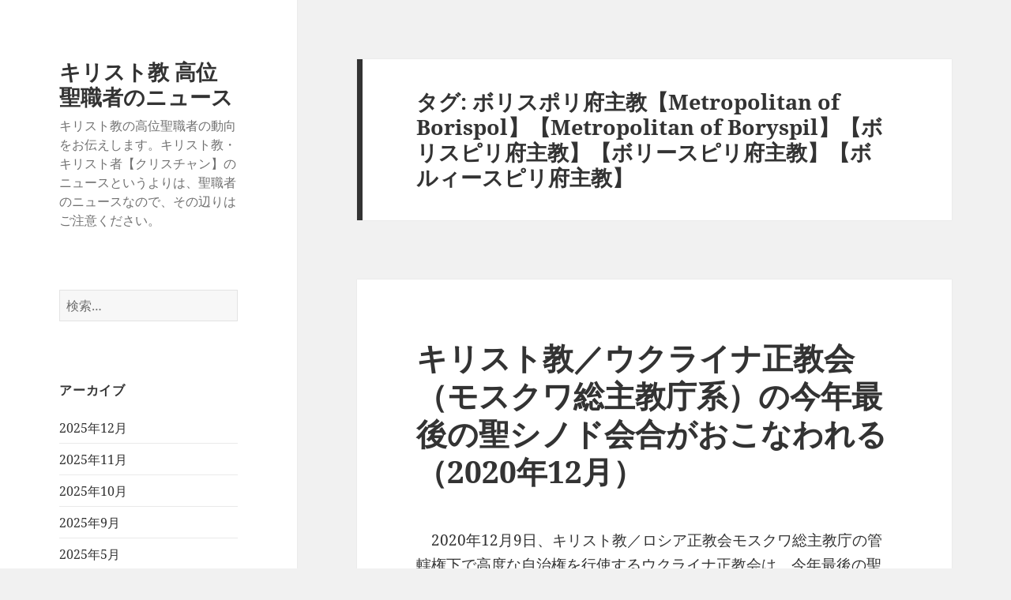

--- FILE ---
content_type: text/html; charset=UTF-8
request_url: https://christianity.charapedia.org/tag/%E3%83%9C%E3%83%AA%E3%82%B9%E3%83%9D%E3%83%AA%E5%BA%9C%E4%B8%BB%E6%95%99%E3%80%90metropolitan-of-boryspil%E3%80%91/
body_size: 39729
content:
<!DOCTYPE html>
<html lang="ja" class="no-js">
<head>
	<meta charset="UTF-8">
	<meta name="viewport" content="width=device-width, initial-scale=1.0">
	<link rel="profile" href="https://gmpg.org/xfn/11">
	<link rel="pingback" href="https://christianity.charapedia.org/xmlrpc.php">
	<script>
(function(html){html.className = html.className.replace(/\bno-js\b/,'js')})(document.documentElement);
//# sourceURL=twentyfifteen_javascript_detection
</script>
<title>ボリスポリ府主教【Metropolitan of Borispol】【Metropolitan of Boryspil】【ボリスピリ府主教】【ボリースピリ府主教】【ボルィースピリ府主教】 &#8211; キリスト教 高位聖職者のニュース</title>
<meta name='robots' content='max-image-preview:large' />
<script>
window.koko_analytics = {"url":"https:\/\/christianity.charapedia.org\/wp-admin\/admin-ajax.php?action=koko_analytics_collect","site_url":"https:\/\/christianity.charapedia.org","post_id":0,"path":"\/tag\/%E3%83%9C%E3%83%AA%E3%82%B9%E3%83%9D%E3%83%AA%E5%BA%9C%E4%B8%BB%E6%95%99%E3%80%90metropolitan-of-boryspil%E3%80%91\/","method":"cookie","use_cookie":true};
</script>
<link rel='dns-prefetch' href='//stats.wp.com' />
<link rel='dns-prefetch' href='//v0.wordpress.com' />
<link rel='dns-prefetch' href='//www.googletagmanager.com' />
<link rel='dns-prefetch' href='//pagead2.googlesyndication.com' />
<link rel="alternate" type="application/rss+xml" title="キリスト教 高位聖職者のニュース &raquo; フィード" href="https://christianity.charapedia.org/feed/" />
<link rel="alternate" type="application/rss+xml" title="キリスト教 高位聖職者のニュース &raquo; コメントフィード" href="https://christianity.charapedia.org/comments/feed/" />
<link rel="alternate" type="application/rss+xml" title="キリスト教 高位聖職者のニュース &raquo; ボリスポリ府主教【Metropolitan of Borispol】【Metropolitan of Boryspil】【ボリスピリ府主教】【ボリースピリ府主教】【ボルィースピリ府主教】 タグのフィード" href="https://christianity.charapedia.org/tag/%e3%83%9c%e3%83%aa%e3%82%b9%e3%83%9d%e3%83%aa%e5%ba%9c%e4%b8%bb%e6%95%99%e3%80%90metropolitan-of-boryspil%e3%80%91/feed/" />
<style id='wp-img-auto-sizes-contain-inline-css'>
img:is([sizes=auto i],[sizes^="auto," i]){contain-intrinsic-size:3000px 1500px}
/*# sourceURL=wp-img-auto-sizes-contain-inline-css */
</style>
<link rel='stylesheet' id='twentyfifteen-jetpack-css' href='https://christianity.charapedia.org/wp-content/plugins/jetpack/modules/theme-tools/compat/twentyfifteen.css?ver=15.3.1' media='all' />
<style id='wp-emoji-styles-inline-css'>

	img.wp-smiley, img.emoji {
		display: inline !important;
		border: none !important;
		box-shadow: none !important;
		height: 1em !important;
		width: 1em !important;
		margin: 0 0.07em !important;
		vertical-align: -0.1em !important;
		background: none !important;
		padding: 0 !important;
	}
/*# sourceURL=wp-emoji-styles-inline-css */
</style>
<style id='wp-block-library-inline-css'>
:root{--wp-block-synced-color:#7a00df;--wp-block-synced-color--rgb:122,0,223;--wp-bound-block-color:var(--wp-block-synced-color);--wp-editor-canvas-background:#ddd;--wp-admin-theme-color:#007cba;--wp-admin-theme-color--rgb:0,124,186;--wp-admin-theme-color-darker-10:#006ba1;--wp-admin-theme-color-darker-10--rgb:0,107,160.5;--wp-admin-theme-color-darker-20:#005a87;--wp-admin-theme-color-darker-20--rgb:0,90,135;--wp-admin-border-width-focus:2px}@media (min-resolution:192dpi){:root{--wp-admin-border-width-focus:1.5px}}.wp-element-button{cursor:pointer}:root .has-very-light-gray-background-color{background-color:#eee}:root .has-very-dark-gray-background-color{background-color:#313131}:root .has-very-light-gray-color{color:#eee}:root .has-very-dark-gray-color{color:#313131}:root .has-vivid-green-cyan-to-vivid-cyan-blue-gradient-background{background:linear-gradient(135deg,#00d084,#0693e3)}:root .has-purple-crush-gradient-background{background:linear-gradient(135deg,#34e2e4,#4721fb 50%,#ab1dfe)}:root .has-hazy-dawn-gradient-background{background:linear-gradient(135deg,#faaca8,#dad0ec)}:root .has-subdued-olive-gradient-background{background:linear-gradient(135deg,#fafae1,#67a671)}:root .has-atomic-cream-gradient-background{background:linear-gradient(135deg,#fdd79a,#004a59)}:root .has-nightshade-gradient-background{background:linear-gradient(135deg,#330968,#31cdcf)}:root .has-midnight-gradient-background{background:linear-gradient(135deg,#020381,#2874fc)}:root{--wp--preset--font-size--normal:16px;--wp--preset--font-size--huge:42px}.has-regular-font-size{font-size:1em}.has-larger-font-size{font-size:2.625em}.has-normal-font-size{font-size:var(--wp--preset--font-size--normal)}.has-huge-font-size{font-size:var(--wp--preset--font-size--huge)}.has-text-align-center{text-align:center}.has-text-align-left{text-align:left}.has-text-align-right{text-align:right}.has-fit-text{white-space:nowrap!important}#end-resizable-editor-section{display:none}.aligncenter{clear:both}.items-justified-left{justify-content:flex-start}.items-justified-center{justify-content:center}.items-justified-right{justify-content:flex-end}.items-justified-space-between{justify-content:space-between}.screen-reader-text{border:0;clip-path:inset(50%);height:1px;margin:-1px;overflow:hidden;padding:0;position:absolute;width:1px;word-wrap:normal!important}.screen-reader-text:focus{background-color:#ddd;clip-path:none;color:#444;display:block;font-size:1em;height:auto;left:5px;line-height:normal;padding:15px 23px 14px;text-decoration:none;top:5px;width:auto;z-index:100000}html :where(.has-border-color){border-style:solid}html :where([style*=border-top-color]){border-top-style:solid}html :where([style*=border-right-color]){border-right-style:solid}html :where([style*=border-bottom-color]){border-bottom-style:solid}html :where([style*=border-left-color]){border-left-style:solid}html :where([style*=border-width]){border-style:solid}html :where([style*=border-top-width]){border-top-style:solid}html :where([style*=border-right-width]){border-right-style:solid}html :where([style*=border-bottom-width]){border-bottom-style:solid}html :where([style*=border-left-width]){border-left-style:solid}html :where(img[class*=wp-image-]){height:auto;max-width:100%}:where(figure){margin:0 0 1em}html :where(.is-position-sticky){--wp-admin--admin-bar--position-offset:var(--wp-admin--admin-bar--height,0px)}@media screen and (max-width:600px){html :where(.is-position-sticky){--wp-admin--admin-bar--position-offset:0px}}

/*# sourceURL=wp-block-library-inline-css */
</style><style id='global-styles-inline-css'>
:root{--wp--preset--aspect-ratio--square: 1;--wp--preset--aspect-ratio--4-3: 4/3;--wp--preset--aspect-ratio--3-4: 3/4;--wp--preset--aspect-ratio--3-2: 3/2;--wp--preset--aspect-ratio--2-3: 2/3;--wp--preset--aspect-ratio--16-9: 16/9;--wp--preset--aspect-ratio--9-16: 9/16;--wp--preset--color--black: #000000;--wp--preset--color--cyan-bluish-gray: #abb8c3;--wp--preset--color--white: #fff;--wp--preset--color--pale-pink: #f78da7;--wp--preset--color--vivid-red: #cf2e2e;--wp--preset--color--luminous-vivid-orange: #ff6900;--wp--preset--color--luminous-vivid-amber: #fcb900;--wp--preset--color--light-green-cyan: #7bdcb5;--wp--preset--color--vivid-green-cyan: #00d084;--wp--preset--color--pale-cyan-blue: #8ed1fc;--wp--preset--color--vivid-cyan-blue: #0693e3;--wp--preset--color--vivid-purple: #9b51e0;--wp--preset--color--dark-gray: #111;--wp--preset--color--light-gray: #f1f1f1;--wp--preset--color--yellow: #f4ca16;--wp--preset--color--dark-brown: #352712;--wp--preset--color--medium-pink: #e53b51;--wp--preset--color--light-pink: #ffe5d1;--wp--preset--color--dark-purple: #2e2256;--wp--preset--color--purple: #674970;--wp--preset--color--blue-gray: #22313f;--wp--preset--color--bright-blue: #55c3dc;--wp--preset--color--light-blue: #e9f2f9;--wp--preset--gradient--vivid-cyan-blue-to-vivid-purple: linear-gradient(135deg,rgb(6,147,227) 0%,rgb(155,81,224) 100%);--wp--preset--gradient--light-green-cyan-to-vivid-green-cyan: linear-gradient(135deg,rgb(122,220,180) 0%,rgb(0,208,130) 100%);--wp--preset--gradient--luminous-vivid-amber-to-luminous-vivid-orange: linear-gradient(135deg,rgb(252,185,0) 0%,rgb(255,105,0) 100%);--wp--preset--gradient--luminous-vivid-orange-to-vivid-red: linear-gradient(135deg,rgb(255,105,0) 0%,rgb(207,46,46) 100%);--wp--preset--gradient--very-light-gray-to-cyan-bluish-gray: linear-gradient(135deg,rgb(238,238,238) 0%,rgb(169,184,195) 100%);--wp--preset--gradient--cool-to-warm-spectrum: linear-gradient(135deg,rgb(74,234,220) 0%,rgb(151,120,209) 20%,rgb(207,42,186) 40%,rgb(238,44,130) 60%,rgb(251,105,98) 80%,rgb(254,248,76) 100%);--wp--preset--gradient--blush-light-purple: linear-gradient(135deg,rgb(255,206,236) 0%,rgb(152,150,240) 100%);--wp--preset--gradient--blush-bordeaux: linear-gradient(135deg,rgb(254,205,165) 0%,rgb(254,45,45) 50%,rgb(107,0,62) 100%);--wp--preset--gradient--luminous-dusk: linear-gradient(135deg,rgb(255,203,112) 0%,rgb(199,81,192) 50%,rgb(65,88,208) 100%);--wp--preset--gradient--pale-ocean: linear-gradient(135deg,rgb(255,245,203) 0%,rgb(182,227,212) 50%,rgb(51,167,181) 100%);--wp--preset--gradient--electric-grass: linear-gradient(135deg,rgb(202,248,128) 0%,rgb(113,206,126) 100%);--wp--preset--gradient--midnight: linear-gradient(135deg,rgb(2,3,129) 0%,rgb(40,116,252) 100%);--wp--preset--gradient--dark-gray-gradient-gradient: linear-gradient(90deg, rgba(17,17,17,1) 0%, rgba(42,42,42,1) 100%);--wp--preset--gradient--light-gray-gradient: linear-gradient(90deg, rgba(241,241,241,1) 0%, rgba(215,215,215,1) 100%);--wp--preset--gradient--white-gradient: linear-gradient(90deg, rgba(255,255,255,1) 0%, rgba(230,230,230,1) 100%);--wp--preset--gradient--yellow-gradient: linear-gradient(90deg, rgba(244,202,22,1) 0%, rgba(205,168,10,1) 100%);--wp--preset--gradient--dark-brown-gradient: linear-gradient(90deg, rgba(53,39,18,1) 0%, rgba(91,67,31,1) 100%);--wp--preset--gradient--medium-pink-gradient: linear-gradient(90deg, rgba(229,59,81,1) 0%, rgba(209,28,51,1) 100%);--wp--preset--gradient--light-pink-gradient: linear-gradient(90deg, rgba(255,229,209,1) 0%, rgba(255,200,158,1) 100%);--wp--preset--gradient--dark-purple-gradient: linear-gradient(90deg, rgba(46,34,86,1) 0%, rgba(66,48,123,1) 100%);--wp--preset--gradient--purple-gradient: linear-gradient(90deg, rgba(103,73,112,1) 0%, rgba(131,93,143,1) 100%);--wp--preset--gradient--blue-gray-gradient: linear-gradient(90deg, rgba(34,49,63,1) 0%, rgba(52,75,96,1) 100%);--wp--preset--gradient--bright-blue-gradient: linear-gradient(90deg, rgba(85,195,220,1) 0%, rgba(43,180,211,1) 100%);--wp--preset--gradient--light-blue-gradient: linear-gradient(90deg, rgba(233,242,249,1) 0%, rgba(193,218,238,1) 100%);--wp--preset--font-size--small: 13px;--wp--preset--font-size--medium: 20px;--wp--preset--font-size--large: 36px;--wp--preset--font-size--x-large: 42px;--wp--preset--spacing--20: 0.44rem;--wp--preset--spacing--30: 0.67rem;--wp--preset--spacing--40: 1rem;--wp--preset--spacing--50: 1.5rem;--wp--preset--spacing--60: 2.25rem;--wp--preset--spacing--70: 3.38rem;--wp--preset--spacing--80: 5.06rem;--wp--preset--shadow--natural: 6px 6px 9px rgba(0, 0, 0, 0.2);--wp--preset--shadow--deep: 12px 12px 50px rgba(0, 0, 0, 0.4);--wp--preset--shadow--sharp: 6px 6px 0px rgba(0, 0, 0, 0.2);--wp--preset--shadow--outlined: 6px 6px 0px -3px rgb(255, 255, 255), 6px 6px rgb(0, 0, 0);--wp--preset--shadow--crisp: 6px 6px 0px rgb(0, 0, 0);}:where(.is-layout-flex){gap: 0.5em;}:where(.is-layout-grid){gap: 0.5em;}body .is-layout-flex{display: flex;}.is-layout-flex{flex-wrap: wrap;align-items: center;}.is-layout-flex > :is(*, div){margin: 0;}body .is-layout-grid{display: grid;}.is-layout-grid > :is(*, div){margin: 0;}:where(.wp-block-columns.is-layout-flex){gap: 2em;}:where(.wp-block-columns.is-layout-grid){gap: 2em;}:where(.wp-block-post-template.is-layout-flex){gap: 1.25em;}:where(.wp-block-post-template.is-layout-grid){gap: 1.25em;}.has-black-color{color: var(--wp--preset--color--black) !important;}.has-cyan-bluish-gray-color{color: var(--wp--preset--color--cyan-bluish-gray) !important;}.has-white-color{color: var(--wp--preset--color--white) !important;}.has-pale-pink-color{color: var(--wp--preset--color--pale-pink) !important;}.has-vivid-red-color{color: var(--wp--preset--color--vivid-red) !important;}.has-luminous-vivid-orange-color{color: var(--wp--preset--color--luminous-vivid-orange) !important;}.has-luminous-vivid-amber-color{color: var(--wp--preset--color--luminous-vivid-amber) !important;}.has-light-green-cyan-color{color: var(--wp--preset--color--light-green-cyan) !important;}.has-vivid-green-cyan-color{color: var(--wp--preset--color--vivid-green-cyan) !important;}.has-pale-cyan-blue-color{color: var(--wp--preset--color--pale-cyan-blue) !important;}.has-vivid-cyan-blue-color{color: var(--wp--preset--color--vivid-cyan-blue) !important;}.has-vivid-purple-color{color: var(--wp--preset--color--vivid-purple) !important;}.has-black-background-color{background-color: var(--wp--preset--color--black) !important;}.has-cyan-bluish-gray-background-color{background-color: var(--wp--preset--color--cyan-bluish-gray) !important;}.has-white-background-color{background-color: var(--wp--preset--color--white) !important;}.has-pale-pink-background-color{background-color: var(--wp--preset--color--pale-pink) !important;}.has-vivid-red-background-color{background-color: var(--wp--preset--color--vivid-red) !important;}.has-luminous-vivid-orange-background-color{background-color: var(--wp--preset--color--luminous-vivid-orange) !important;}.has-luminous-vivid-amber-background-color{background-color: var(--wp--preset--color--luminous-vivid-amber) !important;}.has-light-green-cyan-background-color{background-color: var(--wp--preset--color--light-green-cyan) !important;}.has-vivid-green-cyan-background-color{background-color: var(--wp--preset--color--vivid-green-cyan) !important;}.has-pale-cyan-blue-background-color{background-color: var(--wp--preset--color--pale-cyan-blue) !important;}.has-vivid-cyan-blue-background-color{background-color: var(--wp--preset--color--vivid-cyan-blue) !important;}.has-vivid-purple-background-color{background-color: var(--wp--preset--color--vivid-purple) !important;}.has-black-border-color{border-color: var(--wp--preset--color--black) !important;}.has-cyan-bluish-gray-border-color{border-color: var(--wp--preset--color--cyan-bluish-gray) !important;}.has-white-border-color{border-color: var(--wp--preset--color--white) !important;}.has-pale-pink-border-color{border-color: var(--wp--preset--color--pale-pink) !important;}.has-vivid-red-border-color{border-color: var(--wp--preset--color--vivid-red) !important;}.has-luminous-vivid-orange-border-color{border-color: var(--wp--preset--color--luminous-vivid-orange) !important;}.has-luminous-vivid-amber-border-color{border-color: var(--wp--preset--color--luminous-vivid-amber) !important;}.has-light-green-cyan-border-color{border-color: var(--wp--preset--color--light-green-cyan) !important;}.has-vivid-green-cyan-border-color{border-color: var(--wp--preset--color--vivid-green-cyan) !important;}.has-pale-cyan-blue-border-color{border-color: var(--wp--preset--color--pale-cyan-blue) !important;}.has-vivid-cyan-blue-border-color{border-color: var(--wp--preset--color--vivid-cyan-blue) !important;}.has-vivid-purple-border-color{border-color: var(--wp--preset--color--vivid-purple) !important;}.has-vivid-cyan-blue-to-vivid-purple-gradient-background{background: var(--wp--preset--gradient--vivid-cyan-blue-to-vivid-purple) !important;}.has-light-green-cyan-to-vivid-green-cyan-gradient-background{background: var(--wp--preset--gradient--light-green-cyan-to-vivid-green-cyan) !important;}.has-luminous-vivid-amber-to-luminous-vivid-orange-gradient-background{background: var(--wp--preset--gradient--luminous-vivid-amber-to-luminous-vivid-orange) !important;}.has-luminous-vivid-orange-to-vivid-red-gradient-background{background: var(--wp--preset--gradient--luminous-vivid-orange-to-vivid-red) !important;}.has-very-light-gray-to-cyan-bluish-gray-gradient-background{background: var(--wp--preset--gradient--very-light-gray-to-cyan-bluish-gray) !important;}.has-cool-to-warm-spectrum-gradient-background{background: var(--wp--preset--gradient--cool-to-warm-spectrum) !important;}.has-blush-light-purple-gradient-background{background: var(--wp--preset--gradient--blush-light-purple) !important;}.has-blush-bordeaux-gradient-background{background: var(--wp--preset--gradient--blush-bordeaux) !important;}.has-luminous-dusk-gradient-background{background: var(--wp--preset--gradient--luminous-dusk) !important;}.has-pale-ocean-gradient-background{background: var(--wp--preset--gradient--pale-ocean) !important;}.has-electric-grass-gradient-background{background: var(--wp--preset--gradient--electric-grass) !important;}.has-midnight-gradient-background{background: var(--wp--preset--gradient--midnight) !important;}.has-small-font-size{font-size: var(--wp--preset--font-size--small) !important;}.has-medium-font-size{font-size: var(--wp--preset--font-size--medium) !important;}.has-large-font-size{font-size: var(--wp--preset--font-size--large) !important;}.has-x-large-font-size{font-size: var(--wp--preset--font-size--x-large) !important;}
/*# sourceURL=global-styles-inline-css */
</style>

<style id='classic-theme-styles-inline-css'>
/*! This file is auto-generated */
.wp-block-button__link{color:#fff;background-color:#32373c;border-radius:9999px;box-shadow:none;text-decoration:none;padding:calc(.667em + 2px) calc(1.333em + 2px);font-size:1.125em}.wp-block-file__button{background:#32373c;color:#fff;text-decoration:none}
/*# sourceURL=/wp-includes/css/classic-themes.min.css */
</style>
<link rel='stylesheet' id='twentyfifteen-fonts-css' href='https://christianity.charapedia.org/wp-content/themes/twentyfifteen/assets/fonts/noto-sans-plus-noto-serif-plus-inconsolata.css?ver=20230328' media='all' />
<link rel='stylesheet' id='genericons-css' href='https://christianity.charapedia.org/wp-content/plugins/jetpack/_inc/genericons/genericons/genericons.css?ver=3.1' media='all' />
<link rel='stylesheet' id='twentyfifteen-style-css' href='https://christianity.charapedia.org/wp-content/themes/twentyfifteen/style.css?ver=20251202' media='all' />
<link rel='stylesheet' id='twentyfifteen-block-style-css' href='https://christianity.charapedia.org/wp-content/themes/twentyfifteen/css/blocks.css?ver=20240715' media='all' />
<link rel='stylesheet' id='sharedaddy-css' href='https://christianity.charapedia.org/wp-content/plugins/jetpack/modules/sharedaddy/sharing.css?ver=15.3.1' media='all' />
<link rel='stylesheet' id='social-logos-css' href='https://christianity.charapedia.org/wp-content/plugins/jetpack/_inc/social-logos/social-logos.min.css?ver=15.3.1' media='all' />
<script src="https://christianity.charapedia.org/wp-includes/js/jquery/jquery.min.js?ver=3.7.1" id="jquery-core-js"></script>
<script src="https://christianity.charapedia.org/wp-includes/js/jquery/jquery-migrate.min.js?ver=3.4.1" id="jquery-migrate-js"></script>
<script id="twentyfifteen-script-js-extra">
var screenReaderText = {"expand":"\u003Cspan class=\"screen-reader-text\"\u003E\u30b5\u30d6\u30e1\u30cb\u30e5\u30fc\u3092\u5c55\u958b\u003C/span\u003E","collapse":"\u003Cspan class=\"screen-reader-text\"\u003E\u30b5\u30d6\u30e1\u30cb\u30e5\u30fc\u3092\u9589\u3058\u308b\u003C/span\u003E"};
//# sourceURL=twentyfifteen-script-js-extra
</script>
<script src="https://christianity.charapedia.org/wp-content/themes/twentyfifteen/js/functions.js?ver=20250729" id="twentyfifteen-script-js" defer data-wp-strategy="defer"></script>
<link rel="https://api.w.org/" href="https://christianity.charapedia.org/wp-json/" /><link rel="alternate" title="JSON" type="application/json" href="https://christianity.charapedia.org/wp-json/wp/v2/tags/1254" /><link rel="EditURI" type="application/rsd+xml" title="RSD" href="https://christianity.charapedia.org/xmlrpc.php?rsd" />
<meta name="generator" content="WordPress 6.9" />
<meta name="generator" content="Site Kit by Google 1.168.0" />	<style>img#wpstats{display:none}</style>
		
<!-- Site Kit が追加した Google AdSense メタタグ -->
<meta name="google-adsense-platform-account" content="ca-host-pub-2644536267352236">
<meta name="google-adsense-platform-domain" content="sitekit.withgoogle.com">
<!-- Site Kit が追加した End Google AdSense メタタグ -->

<!-- Google AdSense スニペット (Site Kit が追加) -->
<script async src="https://pagead2.googlesyndication.com/pagead/js/adsbygoogle.js?client=ca-pub-7421915232996574&amp;host=ca-host-pub-2644536267352236" crossorigin="anonymous"></script>

<!-- (ここまで) Google AdSense スニペット (Site Kit が追加) -->

<!-- Jetpack Open Graph Tags -->
<meta property="og:type" content="website" />
<meta property="og:title" content="ボリスポリ府主教【Metropolitan of Borispol】【Metropolitan of Boryspil】【ボリスピリ府主教】【ボリースピリ府主教】【ボルィースピリ府主教】 &#8211; キリスト教 高位聖職者のニュース" />
<meta property="og:url" content="https://christianity.charapedia.org/tag/%e3%83%9c%e3%83%aa%e3%82%b9%e3%83%9d%e3%83%aa%e5%ba%9c%e4%b8%bb%e6%95%99%e3%80%90metropolitan-of-boryspil%e3%80%91/" />
<meta property="og:site_name" content="キリスト教 高位聖職者のニュース" />
<meta property="og:image" content="https://s0.wp.com/i/blank.jpg" />
<meta property="og:image:width" content="200" />
<meta property="og:image:height" content="200" />
<meta property="og:image:alt" content="" />
<meta property="og:locale" content="ja_JP" />

<!-- End Jetpack Open Graph Tags -->
<link rel="icon" href="https://christianity.charapedia.org/wp-content/uploads/2025/06/favicon.png" sizes="32x32" />
<link rel="icon" href="https://christianity.charapedia.org/wp-content/uploads/2025/06/favicon.png" sizes="192x192" />
<link rel="apple-touch-icon" href="https://christianity.charapedia.org/wp-content/uploads/2025/06/favicon.png" />
<meta name="msapplication-TileImage" content="https://christianity.charapedia.org/wp-content/uploads/2025/06/favicon.png" />
<link rel='stylesheet' id='jetpack-responsive-videos-css' href='https://christianity.charapedia.org/wp-content/plugins/jetpack/jetpack_vendor/automattic/jetpack-classic-theme-helper/dist/responsive-videos/responsive-videos.css?minify=false&#038;ver=4fbf400e55121e7e87cb' media='all' />
</head>

<body class="archive tag tag-metropolitan-of-boryspil tag-1254 wp-embed-responsive wp-theme-twentyfifteen">
<div id="page" class="hfeed site">
	<a class="skip-link screen-reader-text" href="#content">
		コンテンツへスキップ	</a>

	<div id="sidebar" class="sidebar">
		<header id="masthead" class="site-header">
			<div class="site-branding">
									<p class="site-title"><a href="https://christianity.charapedia.org/" rel="home" >キリスト教 高位聖職者のニュース</a></p>
										<p class="site-description">キリスト教の高位聖職者の動向をお伝えします。キリスト教・キリスト者【クリスチャン】のニュースというよりは、聖職者のニュースなので、その辺りはご注意ください。</p>
				
				<button class="secondary-toggle">﻿メニューとウィジェット</button>
			</div><!-- .site-branding -->
		</header><!-- .site-header -->

			<div id="secondary" class="secondary">

		
		
					<div id="widget-area" class="widget-area" role="complementary">
				<aside id="search-2" class="widget widget_search"><form role="search" method="get" class="search-form" action="https://christianity.charapedia.org/">
				<label>
					<span class="screen-reader-text">検索:</span>
					<input type="search" class="search-field" placeholder="検索&hellip;" value="" name="s" />
				</label>
				<input type="submit" class="search-submit screen-reader-text" value="検索" />
			</form></aside><aside id="archives-2" class="widget widget_archive"><h2 class="widget-title">アーカイブ</h2><nav aria-label="アーカイブ">
			<ul>
					<li><a href='https://christianity.charapedia.org/2025/12/'>2025年12月</a></li>
	<li><a href='https://christianity.charapedia.org/2025/11/'>2025年11月</a></li>
	<li><a href='https://christianity.charapedia.org/2025/10/'>2025年10月</a></li>
	<li><a href='https://christianity.charapedia.org/2025/09/'>2025年9月</a></li>
	<li><a href='https://christianity.charapedia.org/2025/05/'>2025年5月</a></li>
	<li><a href='https://christianity.charapedia.org/2025/04/'>2025年4月</a></li>
	<li><a href='https://christianity.charapedia.org/2025/03/'>2025年3月</a></li>
	<li><a href='https://christianity.charapedia.org/2025/02/'>2025年2月</a></li>
	<li><a href='https://christianity.charapedia.org/2025/01/'>2025年1月</a></li>
	<li><a href='https://christianity.charapedia.org/2024/12/'>2024年12月</a></li>
	<li><a href='https://christianity.charapedia.org/2024/11/'>2024年11月</a></li>
	<li><a href='https://christianity.charapedia.org/2024/10/'>2024年10月</a></li>
	<li><a href='https://christianity.charapedia.org/2024/06/'>2024年6月</a></li>
	<li><a href='https://christianity.charapedia.org/2024/05/'>2024年5月</a></li>
	<li><a href='https://christianity.charapedia.org/2024/04/'>2024年4月</a></li>
	<li><a href='https://christianity.charapedia.org/2024/03/'>2024年3月</a></li>
	<li><a href='https://christianity.charapedia.org/2024/02/'>2024年2月</a></li>
	<li><a href='https://christianity.charapedia.org/2024/01/'>2024年1月</a></li>
	<li><a href='https://christianity.charapedia.org/2023/12/'>2023年12月</a></li>
	<li><a href='https://christianity.charapedia.org/2023/11/'>2023年11月</a></li>
	<li><a href='https://christianity.charapedia.org/2023/10/'>2023年10月</a></li>
	<li><a href='https://christianity.charapedia.org/2023/09/'>2023年9月</a></li>
	<li><a href='https://christianity.charapedia.org/2023/08/'>2023年8月</a></li>
	<li><a href='https://christianity.charapedia.org/2023/07/'>2023年7月</a></li>
	<li><a href='https://christianity.charapedia.org/2023/06/'>2023年6月</a></li>
	<li><a href='https://christianity.charapedia.org/2023/05/'>2023年5月</a></li>
	<li><a href='https://christianity.charapedia.org/2023/04/'>2023年4月</a></li>
	<li><a href='https://christianity.charapedia.org/2023/03/'>2023年3月</a></li>
	<li><a href='https://christianity.charapedia.org/2023/01/'>2023年1月</a></li>
	<li><a href='https://christianity.charapedia.org/2022/12/'>2022年12月</a></li>
	<li><a href='https://christianity.charapedia.org/2022/11/'>2022年11月</a></li>
	<li><a href='https://christianity.charapedia.org/2022/10/'>2022年10月</a></li>
	<li><a href='https://christianity.charapedia.org/2022/09/'>2022年9月</a></li>
	<li><a href='https://christianity.charapedia.org/2022/08/'>2022年8月</a></li>
	<li><a href='https://christianity.charapedia.org/2022/07/'>2022年7月</a></li>
	<li><a href='https://christianity.charapedia.org/2022/06/'>2022年6月</a></li>
	<li><a href='https://christianity.charapedia.org/2022/05/'>2022年5月</a></li>
	<li><a href='https://christianity.charapedia.org/2022/03/'>2022年3月</a></li>
	<li><a href='https://christianity.charapedia.org/2022/02/'>2022年2月</a></li>
	<li><a href='https://christianity.charapedia.org/2021/12/'>2021年12月</a></li>
	<li><a href='https://christianity.charapedia.org/2021/10/'>2021年10月</a></li>
	<li><a href='https://christianity.charapedia.org/2021/09/'>2021年9月</a></li>
	<li><a href='https://christianity.charapedia.org/2021/08/'>2021年8月</a></li>
	<li><a href='https://christianity.charapedia.org/2021/07/'>2021年7月</a></li>
	<li><a href='https://christianity.charapedia.org/2021/06/'>2021年6月</a></li>
	<li><a href='https://christianity.charapedia.org/2021/05/'>2021年5月</a></li>
	<li><a href='https://christianity.charapedia.org/2021/04/'>2021年4月</a></li>
	<li><a href='https://christianity.charapedia.org/2021/03/'>2021年3月</a></li>
	<li><a href='https://christianity.charapedia.org/2021/02/'>2021年2月</a></li>
	<li><a href='https://christianity.charapedia.org/2021/01/'>2021年1月</a></li>
	<li><a href='https://christianity.charapedia.org/2020/12/'>2020年12月</a></li>
	<li><a href='https://christianity.charapedia.org/2020/11/'>2020年11月</a></li>
	<li><a href='https://christianity.charapedia.org/2020/10/'>2020年10月</a></li>
	<li><a href='https://christianity.charapedia.org/2020/09/'>2020年9月</a></li>
	<li><a href='https://christianity.charapedia.org/2020/08/'>2020年8月</a></li>
	<li><a href='https://christianity.charapedia.org/2020/07/'>2020年7月</a></li>
	<li><a href='https://christianity.charapedia.org/2020/04/'>2020年4月</a></li>
	<li><a href='https://christianity.charapedia.org/2020/02/'>2020年2月</a></li>
	<li><a href='https://christianity.charapedia.org/2020/01/'>2020年1月</a></li>
	<li><a href='https://christianity.charapedia.org/2019/12/'>2019年12月</a></li>
	<li><a href='https://christianity.charapedia.org/2019/11/'>2019年11月</a></li>
	<li><a href='https://christianity.charapedia.org/2019/09/'>2019年9月</a></li>
	<li><a href='https://christianity.charapedia.org/2019/08/'>2019年8月</a></li>
	<li><a href='https://christianity.charapedia.org/2019/07/'>2019年7月</a></li>
	<li><a href='https://christianity.charapedia.org/2019/06/'>2019年6月</a></li>
	<li><a href='https://christianity.charapedia.org/2019/05/'>2019年5月</a></li>
	<li><a href='https://christianity.charapedia.org/2019/04/'>2019年4月</a></li>
	<li><a href='https://christianity.charapedia.org/2019/03/'>2019年3月</a></li>
	<li><a href='https://christianity.charapedia.org/2019/02/'>2019年2月</a></li>
	<li><a href='https://christianity.charapedia.org/2018/11/'>2018年11月</a></li>
	<li><a href='https://christianity.charapedia.org/2018/10/'>2018年10月</a></li>
	<li><a href='https://christianity.charapedia.org/2018/09/'>2018年9月</a></li>
	<li><a href='https://christianity.charapedia.org/2018/08/'>2018年8月</a></li>
	<li><a href='https://christianity.charapedia.org/2018/05/'>2018年5月</a></li>
	<li><a href='https://christianity.charapedia.org/2018/04/'>2018年4月</a></li>
	<li><a href='https://christianity.charapedia.org/2018/03/'>2018年3月</a></li>
	<li><a href='https://christianity.charapedia.org/2018/02/'>2018年2月</a></li>
	<li><a href='https://christianity.charapedia.org/2018/01/'>2018年1月</a></li>
	<li><a href='https://christianity.charapedia.org/2017/12/'>2017年12月</a></li>
	<li><a href='https://christianity.charapedia.org/2017/11/'>2017年11月</a></li>
	<li><a href='https://christianity.charapedia.org/2017/09/'>2017年9月</a></li>
	<li><a href='https://christianity.charapedia.org/2017/05/'>2017年5月</a></li>
	<li><a href='https://christianity.charapedia.org/2017/04/'>2017年4月</a></li>
	<li><a href='https://christianity.charapedia.org/2017/03/'>2017年3月</a></li>
	<li><a href='https://christianity.charapedia.org/2017/02/'>2017年2月</a></li>
	<li><a href='https://christianity.charapedia.org/2017/01/'>2017年1月</a></li>
	<li><a href='https://christianity.charapedia.org/2016/12/'>2016年12月</a></li>
	<li><a href='https://christianity.charapedia.org/2016/11/'>2016年11月</a></li>
	<li><a href='https://christianity.charapedia.org/2016/10/'>2016年10月</a></li>
	<li><a href='https://christianity.charapedia.org/2016/09/'>2016年9月</a></li>
	<li><a href='https://christianity.charapedia.org/2016/08/'>2016年8月</a></li>
	<li><a href='https://christianity.charapedia.org/2016/05/'>2016年5月</a></li>
	<li><a href='https://christianity.charapedia.org/2016/03/'>2016年3月</a></li>
	<li><a href='https://christianity.charapedia.org/2016/02/'>2016年2月</a></li>
	<li><a href='https://christianity.charapedia.org/2015/12/'>2015年12月</a></li>
	<li><a href='https://christianity.charapedia.org/2015/11/'>2015年11月</a></li>
	<li><a href='https://christianity.charapedia.org/2015/10/'>2015年10月</a></li>
	<li><a href='https://christianity.charapedia.org/2015/06/'>2015年6月</a></li>
	<li><a href='https://christianity.charapedia.org/2014/08/'>2014年8月</a></li>
	<li><a href='https://christianity.charapedia.org/2014/07/'>2014年7月</a></li>
	<li><a href='https://christianity.charapedia.org/2014/05/'>2014年5月</a></li>
	<li><a href='https://christianity.charapedia.org/2014/04/'>2014年4月</a></li>
	<li><a href='https://christianity.charapedia.org/2014/03/'>2014年3月</a></li>
	<li><a href='https://christianity.charapedia.org/2014/02/'>2014年2月</a></li>
	<li><a href='https://christianity.charapedia.org/2013/05/'>2013年5月</a></li>
	<li><a href='https://christianity.charapedia.org/2012/12/'>2012年12月</a></li>
	<li><a href='https://christianity.charapedia.org/2012/11/'>2012年11月</a></li>
	<li><a href='https://christianity.charapedia.org/2012/10/'>2012年10月</a></li>
	<li><a href='https://christianity.charapedia.org/2012/09/'>2012年9月</a></li>
	<li><a href='https://christianity.charapedia.org/2012/08/'>2012年8月</a></li>
	<li><a href='https://christianity.charapedia.org/2012/06/'>2012年6月</a></li>
	<li><a href='https://christianity.charapedia.org/2012/03/'>2012年3月</a></li>
	<li><a href='https://christianity.charapedia.org/2012/02/'>2012年2月</a></li>
	<li><a href='https://christianity.charapedia.org/2011/12/'>2011年12月</a></li>
	<li><a href='https://christianity.charapedia.org/2011/09/'>2011年9月</a></li>
	<li><a href='https://christianity.charapedia.org/2011/08/'>2011年8月</a></li>
	<li><a href='https://christianity.charapedia.org/2011/06/'>2011年6月</a></li>
	<li><a href='https://christianity.charapedia.org/2011/05/'>2011年5月</a></li>
	<li><a href='https://christianity.charapedia.org/2011/04/'>2011年4月</a></li>
	<li><a href='https://christianity.charapedia.org/2011/03/'>2011年3月</a></li>
	<li><a href='https://christianity.charapedia.org/2011/02/'>2011年2月</a></li>
	<li><a href='https://christianity.charapedia.org/2011/01/'>2011年1月</a></li>
	<li><a href='https://christianity.charapedia.org/2009/12/'>2009年12月</a></li>
	<li><a href='https://christianity.charapedia.org/2009/11/'>2009年11月</a></li>
			</ul>

			</nav></aside><aside id="text-4" class="widget widget_text"><h2 class="widget-title">Amazon.co.jp</h2>			<div class="textwidget"><p>Amazonアソシエイト・プログラムに参加しています。<br />
<a href="https://amzn.to/4n2cOET">Amazon.co.jp</a></p>
</div>
		</aside>			</div><!-- .widget-area -->
		
	</div><!-- .secondary -->

	</div><!-- .sidebar -->

	<div id="content" class="site-content">

	<section id="primary" class="content-area">
		<main id="main" class="site-main">

		
			<header class="page-header">
				<h1 class="page-title">タグ: <span>ボリスポリ府主教【Metropolitan of Borispol】【Metropolitan of Boryspil】【ボリスピリ府主教】【ボリースピリ府主教】【ボルィースピリ府主教】</span></h1>			</header><!-- .page-header -->

			
<article id="post-1515" class="post-1515 post type-post status-publish format-standard hentry category-news tag-ecumenical-patriarch tag-95 tag-archbishop tag-1175 tag-bishop-of-argentina-and-south-america tag-archbishop-of-argentina-and-south-america tag-1257 tag-1180 tag-2876 tag-1187 tag-2870 tag-bishop-of-vinnitsa-and-bratslav tag-archbishop-of-vinnitsa-and-bratslav tag-metropolitan-of-vinnitsa-and-bratslav tag-bishop-of-vyshgorod tag-archbishop-of-vyshgorod tag-78 tag-87 tag-705 tag-exarch tag-archbishop-of-odessa-and-izmail tag-metropolitan-of-odessa-and-izmail tag-352 tag-archbishop-of-kashira tag-2347 tag-2346 tag-2345 tag-metropolitan-of-chalcedon tag-metropolitan-of-kiev-and-all-ukraine tag-metropolitan-of-kiev-and-all-ukraine- tag-704 tag-922 tag-bishop-of-kremenets tag-104 tag-1731 tag-patriarch-of-constantinople tag-patriarchate-of-constantinople tag-archbishop-of-simferopol-and-crimea tag-metropolitan-of-simferopol-and-crimea tag-archbishop-of-sumy-and-akhtyrsky tag-bishop-of-chernivtsi-and-bukovyna tag-354 tag-355 tag--metropolitan-of-chernobyl-and-vyshgorod tag-bishop-of-ternopil-and-kremenets tag-archbishop-of-ternopil-and-kremenets tag-archbishop-of-donetsk-and-mariupol tag-metropolitan-of-donetsk-and-mariupol tag-84 tag-bishop-of-novobuzky tag-1643 tag-99 tag-bishop tag--archbishop-of-bila-tserkva-and-boguslav tag-984 tag-metropolitan-of-philadelphia tag-archbishop-of-khust-and-vinogradov tag-metropolitan-of-khust-and-vinogradov tag-2344 tag-patriarch tag-bishop-of-kherson-and-taurida tag-archbishop-of-kherson-and-taurida tag-1250 tag-1249 tag-bishop-of-pochaev tag-metropolitan-of-boryspil-and-brovary tag-bishop-of-boryspil tag-uoc tag-archbishop-of-boryspil tag-metropolitan-of-boryspil tag-2352 tag-1251 tag-metropolitan tag-2877 tag-archbishop-of-lugansk-and-alchevsk tag-metropolitan-of-lugansk-and-alchevsk tag-47 tag-exarch-of-central-am tag-983 tag-985 tag-46">
	
	<header class="entry-header">
		<h2 class="entry-title"><a href="https://christianity.charapedia.org/20201210d1/" rel="bookmark">キリスト教／ウクライナ正教会（モスクワ総主教庁系）の今年最後の聖シノド会合がおこなわれる（2020年12月）</a></h2>	</header><!-- .entry-header -->

	<div class="entry-content">
		<p>　2020年12月9日、キリスト教／ロシア正教会モスクワ総主教庁の管轄権下で高度な自治権を行使するウクライナ正教会は、今年最後の聖シノド会合をおこないました。</p>
<p>　<strong>ヴァルナヴ</strong>掌院（Archimandrite <strong>Varnavu</strong>）がミコライフ教区（ムィコラーイウ教区）の補佐としてノヴォブズキー主教に任命されるようです。</p>
<p>　内容はいろいろありますが、<strong>コンスタンティノープル批判</strong>が一番重要なものでしょうか。<br />
　コンスタンティノープルの<strong>バルソロメオス</strong>総主教は、ウクライナ正教会の主教らについて「私は彼らが<strong>一時的にウクライナにいる</strong>のを<strong>許してやっている</strong>」などと発言するなど、とにかくまあこれはもういろいろとダメだろうと思う次第です。</p>
<p>&nbsp;</p>
<p>ボリスポリ・ブロヴァリー府主教<strong>アントニー</strong>座下のコメントなど／<br />
Українська Православна Церква（ウクライナ正教会 公式チャンネル）：<br />
<a href="https://www.youtube.com/watch?v=1wd8HNz0PfY">КОМЕНТАР: Засідання Священного Синоду УПЦ &#8211; YouTube</a></p>
<div class="jetpack-video-wrapper"><iframe title="КОМЕНТАР: Засідання Священного Синоду УПЦ" width="660" height="371" src="https://www.youtube.com/embed/1wd8HNz0PfY?feature=oembed" frameborder="0" allow="accelerometer; autoplay; clipboard-write; encrypted-media; gyroscope; picture-in-picture; web-share" referrerpolicy="strict-origin-when-cross-origin" allowfullscreen></iframe></div>
<p>&nbsp;</p>
<p><a href="https://www.facebook.com/Church.ua/posts/4098549166827257">#ВІДЕО Підсумки засідання Священного&#8230; &#8211; Українська Православна Церква | Facebook</a></p>
<div class="fb-post" data-href="https://www.facebook.com/Church.ua/posts/4098549166827257" data-width="552" style="background-color: #fff; display: inline-block;"></div>
<p>&nbsp;</p>
<p>　（ウクライナ語：ウクライナ正教会 公式サイト）<a href="https://news.church.ua/2020/12/09/rozpochalos-ostannje-u-2020-roci-zasidannya-svyashhennogo-sinodu-ukrajinskoji-pravoslavnoji-cerkvi/">Розпочалось останнє у 2020 році засідання Священного Синоду Української Православної Церкви &#8211; Українська Православна Церква</a><br />
　（ウクライナ語：ウクライナ正教会 公式サイト）<a href="https://news.church.ua/2020/12/09/pidsumki-svyashhennogo-sinodu-upc-vid-7-grudnya-2020-roku/">Підсумки Священного Синоду УПЦ від 9 грудня 2020 року (+відео) &#8211; Українська Православна Церква</a><br />
　（ウクライナ語：ウクライナ正教会 公式サイト）<a href="https://news.church.ua/2020/12/09/upc-peredala-antioxijskij-cerkvi-ponad-2-miljoni-griven-svyashhennij-sinod/">УПЦ передала Антіохійській Церкві понад 2 мільйони гривень, – Священний Синод &#8211; Українська Православна Церква</a><br />
　（ウクライナ語：ウクライナ正教会 公式サイト）<a href="https://news.church.ua/2020/12/09/upc-peredala-medichnim-zakladam-i-nuzhdennim-25-miljona-griven-i-ponad-450-tonn-gumanitarnoji-dopomogi/">УПЦ передала медичним закладам і нужденним 2,5 мільйона гривень і понад 450 тонн гуманітарної допомоги &#8211; Українська Православна Церква</a><br />
　（ウクライナ語：ウクライナ正教会 公式サイト）<a href="https://news.church.ua/2020/12/09/zvit-keruyuchogo-spravami-ukrajinskoji-pravoslavnoji-cerkvi-za-2020-rik/">Звіт Керуючого справами Української Православної Церкви за 2020 рік &#8211; Українська Православна Церква</a><br />
　（ウクライナ語：ウクライナ正教会 公式サイト）<a href="https://news.church.ua/2020/12/09/svyashhennij-sinod-blagosloviv-misceve-shanuvannya-5-podvizhnikiv-yaki-podvizalis-u-sumskij-i-oleksandrijskij-jeparxiyax/">Священний Синод благословив місцеве шанування 5-ох подвижників, які подвизались у Сумській і Олександрійській єпархіях &#8211; Українська Православна Церква</a><br />
　（ウクライナ語：ウクライナ正教会 公式サイト）<a href="https://news.church.ua/2020/12/09/upc-u-2020-roci-zrosla-kilkist-parafij-svyashhennosluzhiteliv-i-studentiv-duxovnix-navchalnix-zakladiv/">УПЦ у 2020 році – зросла кількість парафій, священнослужителів і студентів духовних навчальних закладів &#8211; Українська Православна Церква</a><br />
　（ウクライナ語：ウクライナ正教会 公式サイト）<a href="https://news.church.ua/2020/12/09/svyashhennij-sinod-obrav-novogo-jepiskopa-vikariya-mikolajivskoji-jeparxiji/">Священний Синод обрав нового єпископа — вікарія Миколаївської єпархії &#8211; Українська Православна Церква</a><br />
　（ウクライナ語：ウクライナ正教会 公式サイト）<a href="https://news.church.ua/2020/12/09/svyashhennij-sinod-visloviv-poziciyu-shhodo-zayavi-patriarxa-varfolomiya-vidnosno-statusu-upc/">Священний Синод висловив позицію щодо заяви Патріарха Варфоломія відносно статусу УПЦ &#8211; Українська Православна Церква</a></p>
<p>&nbsp;</p>
<p><a href="https://www.facebook.com/Church.ua/posts/4098034763545364">Розпочалось останнє у 2020 році&#8230; &#8211; Українська Православна Церква | Facebook</a></p>
<div class="fb-post" data-href="https://www.facebook.com/Church.ua/posts/4098034763545364" data-width="552" style="background-color: #fff; display: inline-block;"></div>
<p>&nbsp;</p>
<p><a href="https://www.facebook.com/Church.ua/posts/4098448800170627">9 грудня 2020 року під час останнього в&#8230; &#8211; Українська Православна Церква | Facebook</a></p>
<div class="fb-post" data-href="https://www.facebook.com/Church.ua/posts/4098448800170627" data-width="552" style="background-color: #fff; display: inline-block;"></div>
<p>&nbsp;</p>
<p>　ウクライナ正教会の聖シノドは、ウクライナ正教会の首座／キエフ・ウクライナ全土府主教<strong>オヌフリー</strong>座下（His Beatitude Metropolitan <strong>Onufriy</strong>【<strong>Onufry</strong>】 of Kiev and All Ukraine）の臨席の元に開催され、固定メンバーは、</p>
<ul>
<li>オデッサ・イズマイル府主教<strong>アガファンゲル</strong>座下（<strong>アハファンヘル府主教</strong> ： His Eminence <strong>Agafangel</strong>, Metropolitan of Odessa and Izmail）</li>
<li>シンフェロポリ・クリミア府主教<strong>ラザル</strong>座下（His Eminence Metropolitan <strong>Lazar</strong> of Simferopol and Crimea）</li>
<li>フスト・ヴィノグラドフ府主教【フースト・ヴィノフラーディフ府主教】<strong>マルク</strong>座下（His Eminence Metropolitan <strong>Mark</strong> of Khust and Vinogradov【Vynohradiv】）</li>
<li>ドネツク・マリウポリ府主教<strong>イラリオン</strong>座下（His Eminence <strong>Hilarion【Ilarion】</strong>, Metropolitan of Donetsk and Mariupol）</li>
<li>カメネツ＝ポドリスク・ゴロドク府主教【カムヤネツィ＝ポヂリスキー・ホロドク府主教】<strong>フョードル</strong>座下（His Eminence Metropolitan <strong>Theodore</strong> of Kamyanets-Podilskyi and Horodok）</li>
<li>ヴィシゴロド・チェルノブイリ府主教<strong>パーヴェル</strong>座下（His Eminence Metropolitan <strong>Pavel</strong> of Vyshgorod and Chornobyl）</li>
<li>ルガンスク・アルチェフスク府主教【ルハンスク・アルチェウスク府主教】<strong>ミトロファン</strong>座下（His Eminence Metropolitan <strong>Mitrofan</strong>【<strong>Mytrofan</strong>】 of Lugansk【Luhansk】 and Alchevsk）</li>
<li>ボリスポリ・ブロヴァリー府主教<strong>アントニー</strong>座下（His Eminence Metropolitan <strong>Antoniy</strong> of Boryspil and Brovary）</li>
</ul>
<p>&nbsp;</p>
<p>　（ロシア語：ロシア正教会 モスクワ総主教庁 公式サイト）<a href="http://www.patriarchia.ru/db/text/5732534.html">Блаженнейший митрополит Онуфрий возглавил последнее в 2020 году заседание Синода Украинской Православной Церкви / Новости / Патриархия.ru</a><br />
　（ロシア語：ロシア正教会 モスクワ総主教庁 公式サイト）<a href="http://www.patriarchia.ru/db/text/5732715.html">Состоялось очередное заседание Священного Синода Украинской Православной Церкви / Новости / Патриархия.ru</a></p>
<p>　（英語）<a href="https://orthochristian.com/135968.html">Ukrainian Synod: Constantinople has no canonical grounds to talk about status of Ukrainian Church / OrthoChristian.Com</a><br />
　（英語）<a href="https://orthochristian.com/135980.html">2020 report: Ukrainian Church grows in number of monasteries, parishes, bishops, clergy / OrthoChristian.Com</a></p>
<p>　（英語）<a href="https://spzh.news/en/news/76349-sinod-zajavlenija-fanara-o-statuse-upc-ugrozhajut-religioznomu-miru-v-ukraine">Synod: Phanar&apos;s rhetoric on UOC status threatens religious peace in Ukraine &#8211; UOJ &#8211; the Union of Orthodox Journalists</a><br />
　（英語）<a href="https://spzh.news/en/news/76351-reshenija-fanara-o-blazhennejshem-ne-imejut-kanonicheskih-osnovanij--sinod-upc">Synod of UOC: Phanar&apos;s decisions on His Beatitude have no canonical grounds &#8211; UOJ &#8211; the Union of Orthodox Journalists</a></p>
<p>&nbsp;</p>
<div class="sharedaddy sd-sharing-enabled"><div class="robots-nocontent sd-block sd-social sd-social-icon-text sd-sharing"><h3 class="sd-title">共有:</h3><div class="sd-content"><ul><li class="share-twitter"><a rel="nofollow noopener noreferrer"
				data-shared="sharing-twitter-1515"
				class="share-twitter sd-button share-icon"
				href="https://christianity.charapedia.org/20201210d1/?share=twitter"
				target="_blank"
				aria-labelledby="sharing-twitter-1515"
				>
				<span id="sharing-twitter-1515" hidden>クリックして X で共有 (新しいウィンドウで開きます)</span>
				<span>X</span>
			</a></li><li class="share-facebook"><a rel="nofollow noopener noreferrer"
				data-shared="sharing-facebook-1515"
				class="share-facebook sd-button share-icon"
				href="https://christianity.charapedia.org/20201210d1/?share=facebook"
				target="_blank"
				aria-labelledby="sharing-facebook-1515"
				>
				<span id="sharing-facebook-1515" hidden>Facebook で共有するにはクリックしてください (新しいウィンドウで開きます)</span>
				<span>Facebook</span>
			</a></li><li class="share-end"></li></ul></div></div></div>	</div><!-- .entry-content -->

	
	<footer class="entry-footer">
		<span class="posted-on"><span class="screen-reader-text">投稿日: </span><a href="https://christianity.charapedia.org/20201210d1/" rel="bookmark"><time class="entry-date published" datetime="2020-12-10T12:30:20+09:00">2020年12月10日</time><time class="updated" datetime="2024-06-14T02:40:53+09:00">2024年6月14日</time></a></span><span class="cat-links"><span class="screen-reader-text">カテゴリー </span><a href="https://christianity.charapedia.org/category/news/" rel="category tag">ニュース</a></span><span class="tags-links"><span class="screen-reader-text">タグ </span><a href="https://christianity.charapedia.org/tag/%e5%85%a8%e5%9c%b0%e7%b7%8f%e4%b8%bb%e6%95%99%e3%80%90ecumenical-patriarch%e3%80%91/" rel="tag">（東方正教会の）コンスタンティノープル総主教【Patriarch of Constantinople】【全地総主教】【Ecumenical Patriarch】【世界総主教】【エキュメニカル・ペイトリアーク】【エキュメニカル・パトリアーク】</a>, <a href="https://christianity.charapedia.org/tag/%e5%85%a8%e5%9c%b0%e7%b7%8f%e4%b8%bb%e6%95%99%e5%ba%81/" rel="tag">（東方正教会の）コンスタンティノープル総主教庁【コンスタンティノープル正教会】【全地総主教庁】【世界総主教庁】【コンスタンディヌーポリ】【コンスタンディヌポリ】【コンスタンティノポリ】【コンスタンティノポリス】【コンスタンチノープル】【Church of Constantinople】【ファナル】【Phanar】</a>, <a href="https://christianity.charapedia.org/tag/%e3%82%a2%e3%83%bc%e3%83%81%e3%83%93%e3%82%b7%e3%83%a7%e3%83%83%e3%83%97%e3%80%90archbishop%e3%80%91/" rel="tag">アーチビショップ【Archbishop】【アークビショップ】【Abp.】【Arch.はArchmandriteの場合もあり】</a>, <a href="https://christianity.charapedia.org/tag/%e3%82%a2%e3%82%ac%e3%83%95%e3%82%a1%e3%83%b3%e3%82%b2%e3%83%ab-%e3%82%aa%e3%83%87%e3%83%83%e3%82%b5%e3%83%bb%e3%82%a4%e3%82%ba%e3%83%9e%e3%82%a4%e3%83%ab%e5%ba%9c%e4%b8%bb%e6%95%99/" rel="tag">アガファンゲル (オデッサ・イズマイル府主教 / ウクライナ正教会)【ヴィーンニツァ・ブラツラフ府主教】【ヴィーンニツァ・ブラツラフ大主教】【ヴィーンニツァ・ブラツラフ主教】【イヴァノ＝フランコフスク・コロミヤ主教】【アハファンヒエル府主教】【アハファンヒイェル府主教】【アハファンヘル府主教】</a>, <a href="https://christianity.charapedia.org/tag/%e3%82%a2%e3%83%ab%e3%82%bc%e3%83%b3%e3%83%81%e3%83%b3%e3%83%bb%e5%8d%97%e7%b1%b3%e4%b8%bb%e6%95%99%e3%80%90bishop-of-argentina-and-south-america%e3%80%91/" rel="tag">アルゼンチン・南米主教【Bishop of Argentina and South America】</a>, <a href="https://christianity.charapedia.org/tag/%e3%82%a2%e3%83%ab%e3%82%bc%e3%83%b3%e3%83%81%e3%83%b3%e3%83%bb%e5%8d%97%e7%b1%b3%e5%a4%a7%e4%b8%bb%e6%95%99%e3%80%90archbishop-of-argentina-and-south-america%e3%80%91/" rel="tag">アルゼンチン・南米大主教【Archbishop of Argentina and South America】</a>, <a href="https://christianity.charapedia.org/tag/%e3%82%a2%e3%83%b3%e3%83%88%e3%83%8b%e3%83%bc-%e3%83%9c%e3%83%aa%e3%82%b9%e3%83%9d%e3%83%aa%e3%83%bb%e3%83%96%e3%83%ad%e3%83%b4%e3%82%a1%e3%83%aa%e3%83%bc%e5%ba%9c%e4%b8%bb%e6%95%99/" rel="tag">アントニー (ボリスポリ・ブロヴァリー府主教 / ウクライナ正教会)【ボリスポリ府主教】【ボリスポリ大主教】【ボリスポリ主教】【アントニイ府主教】</a>, <a href="https://christianity.charapedia.org/tag/%e3%82%a4%e3%83%b4%e3%82%a1%e3%83%8e%ef%bc%9d%e3%83%95%e3%83%a9%e3%83%b3%e3%82%b3%e3%83%95%e3%82%b9%e3%82%af%e3%83%bb%e3%82%b3%e3%83%ad%e3%83%9f%e3%83%a4%e4%b8%bb%e6%95%99/" rel="tag">イヴァノ＝フランコフスク・コロミヤ主教【Bishop of Ivano-Frankivsk and Kolomyia】【イヴァーノ＝フランキーウシク・コロミーヤ主教】</a>, <a href="https://christianity.charapedia.org/tag/%e3%82%a4%e3%83%b4%e3%82%a1%e3%83%8e%ef%bc%9d%e3%83%95%e3%83%a9%e3%83%b3%e3%82%b3%e3%83%95%e3%82%b9%e3%82%af%e3%83%bb%e3%82%b3%e3%83%ad%e3%83%9f%e3%83%a4%e5%a4%a7%e4%b8%bb%e6%95%99/" rel="tag">イヴァノ＝フランコフスク・コロミヤ大主教【Archbishop of Ivano-Frankivsk and Kolomyia】【イヴァーノ＝フランキーウシク・コロミーヤ大主教】</a>, <a href="https://christianity.charapedia.org/tag/%e3%82%a4%e3%83%a9%e3%83%aa%e3%82%aa%e3%83%b3-%e3%83%89%e3%83%8d%e3%83%84%e3%82%af%e3%83%bb%e3%83%9e%e3%83%aa%e3%82%a6%e3%83%9d%e3%83%aa%e5%ba%9c%e4%b8%bb%e6%95%99/" rel="tag">イラリオン (ドネツク・マリウポリ府主教 / ウクライナ正教会)【ドネツク・マリウポリ大主教】【ヘルソン・タヴリダ大主教】【ヘルソン・タヴリダ主教】【イヴァノ＝フランコフスク・コロミヤ主教】</a>, <a href="https://christianity.charapedia.org/tag/%e3%83%b4%e3%82%a1%e3%83%ab%e3%83%8a%e3%83%b4-%d0%b3%d0%bb%d0%b0%d0%b4%d1%83%d0%bd%d0%b0-%e3%83%8e%e3%83%b4%e3%82%a9%e3%83%96%e3%82%ba%e3%82%ad%e3%83%bc%e4%b8%bb%e6%95%99/" rel="tag">ヴァルナヴ (ノヴォブズキー主教 / ウクライナ正教会モスクワ総主教庁系)【ヴァルナヴ (フラドゥナ)】</a>, <a href="https://christianity.charapedia.org/tag/%e3%83%b4%e3%82%a3%e3%83%bc%e3%83%b3%e3%83%8b%e3%83%84%e3%82%a1%e3%83%bb%e3%83%96%e3%83%a9%e3%83%84%e3%83%a9%e3%83%95%e4%b8%bb%e6%95%99%e3%80%90bishop-of-vinnitsa-and-bratslav%e3%80%91/" rel="tag">ヴィーンニツァ・ブラツラフ主教【Bishop of Vinnitsa and Bratslav】【ヴィーンニツャ・ブラーツラフ主教】【ヴィーンヌィツャ・ブラーツラウ主教】</a>, <a href="https://christianity.charapedia.org/tag/%e3%83%b4%e3%82%a3%e3%83%bc%e3%83%b3%e3%83%8b%e3%83%84%e3%82%a1%e3%83%bb%e3%83%96%e3%83%a9%e3%83%84%e3%83%a9%e3%83%95%e5%a4%a7%e4%b8%bb%e6%95%99%e3%80%90archbishop-of-vinnitsa-and-bratslav%e3%80%91/" rel="tag">ヴィーンニツァ・ブラツラフ大主教【Archbishop of Vinnitsa and Bratslav】【ヴィーンニツャ・ブラーツラフ大主教】【ヴィーンヌィツャ・ブラーツラウ大主教】</a>, <a href="https://christianity.charapedia.org/tag/%e3%83%b4%e3%82%a3%e3%83%bc%e3%83%b3%e3%83%8b%e3%83%84%e3%82%a1%e3%83%bb%e3%83%96%e3%83%a9%e3%83%84%e3%83%a9%e3%83%95%e5%ba%9c%e4%b8%bb%e6%95%99%e3%80%90metropolitan-of-vinnitsa-and-bratslav%e3%80%91/" rel="tag">ヴィーンニツァ・ブラツラフ府主教【Metropolitan of Vinnitsa and Bratslav】【ヴィーンニツャ・ブラーツラフ府主教】【ヴィーンヌィツャ・ブラーツラウ府主教】</a>, <a href="https://christianity.charapedia.org/tag/%e3%83%b4%e3%82%a3%e3%82%b7%e3%82%b4%e3%83%ad%e3%83%89%e4%b8%bb%e6%95%99%e3%80%90bishop-of-vyshgorod%e3%80%91/" rel="tag">ヴィシゴロド主教【Bishop of Vyshgorod】</a>, <a href="https://christianity.charapedia.org/tag/%e3%83%b4%e3%82%a3%e3%82%b7%e3%82%b4%e3%83%ad%e3%83%89%e5%a4%a7%e4%b8%bb%e6%95%99%e3%80%90archbishop-of-vyshgorod%e3%80%91/" rel="tag">ヴィシゴロド大主教【Archbishop of Vyshgorod】</a>, <a href="https://christianity.charapedia.org/tag/%e3%82%a6%e3%82%af%e3%83%a9%e3%82%a4%e3%83%8a/" rel="tag">ウクライナ【ウクライーナ】【宇克蘭】【宇国】</a>, <a href="https://christianity.charapedia.org/tag/%e3%82%a6%e3%82%af%e3%83%a9%e3%82%a4%e3%83%8a%e6%ad%a3%e6%95%99%e4%bc%9a/" rel="tag">ウクライナ正教会【Ukrainian Orthodox Church】【UOC】【ウクライナ正教会モスクワ総主教庁系】【UOC-MP】</a>, <a href="https://christianity.charapedia.org/tag/%e3%82%a6%e3%82%af%e3%83%a9%e3%82%a4%e3%83%8a%e7%8b%ac%e7%ab%8b%e6%ad%a3%e6%95%99%e4%bc%9a/" rel="tag">ウクライナ独立正教会【Ukrainian Autocephalous Orthodox Church】【UAOC】【分離集団ウクライナ独立正教会】</a>, <a href="https://christianity.charapedia.org/tag/%e3%82%a8%e3%82%af%e3%82%b5%e3%83%bc%e3%82%af%e3%80%90exarch%e3%80%91/" rel="tag">エクサーク【Exarch】【エックサーク】【エックスアーク】【エクザルフ】【エグザルホス】【エクサルコス】【首座代理】【総主教代理（Patriarchal Exarch）】</a>, <a href="https://christianity.charapedia.org/tag/%e3%82%aa%e3%83%87%e3%83%83%e3%82%b5%e3%83%bb%e3%82%a4%e3%82%ba%e3%83%9e%e3%82%a4%e3%83%ab%e5%a4%a7%e4%b8%bb%e6%95%99%e3%80%90archbishop-of-odessa-and-izmail%e3%80%91/" rel="tag">オデッサ・イズマイル大主教【Archbishop of Odessa and Izmail】【オデーサ・イズマイール大主教】【オデーサ・イズマイイル大主教】【オデサ・イズマイル大主教】</a>, <a href="https://christianity.charapedia.org/tag/%e3%82%aa%e3%83%87%e3%83%83%e3%82%b5%e3%83%bb%e3%82%a4%e3%82%ba%e3%83%9e%e3%82%a4%e3%83%ab%e5%ba%9c%e4%b8%bb%e6%95%99%e3%80%90metropolitan-of-odessa-and-izmail%e3%80%91/" rel="tag">オデッサ・イズマイル府主教【Metropolitan of Odessa and Izmail】【オデーサ・イズマイール府主教】【オデーサ・イズマイイル府主教】【オデサ・イズマイル府主教】</a>, <a href="https://christianity.charapedia.org/tag/%e3%82%aa%e3%83%8c%e3%83%95%e3%83%aa%e3%83%bc-%e3%82%ad%e3%82%a8%e3%83%95%e3%83%bb%e5%85%a8%e3%82%a6%e3%82%af%e3%83%a9%e3%82%a4%e3%83%8a%e5%ba%9c%e4%b8%bb%e6%95%99/" rel="tag">オヌフリー (キエフ・ウクライナ全土府主教 / ウクライナ正教会首座)【チェルニウツィー・ブコヴィナ府主教】【チェルニウツィー・ブコヴィナ大主教】【チェルニウツィー・ブコヴィナ主教】【オヌフリイ府主教】【オヌフリウス府主教】</a>, <a href="https://christianity.charapedia.org/tag/%e3%82%ab%e3%82%b7%e3%83%a9%e5%a4%a7%e4%b8%bb%e6%95%99%e3%80%90archbishop-of-kashira%e3%80%91/" rel="tag">カシラ大主教【Archbishop of Kashira】</a>, <a href="https://christianity.charapedia.org/tag/%e3%82%ab%e3%83%a1%e3%83%8d%e3%83%84%ef%bc%9d%e3%83%9d%e3%83%89%e3%83%aa%e3%82%b9%e3%82%af%e3%83%bb%e3%82%b4%e3%83%ad%e3%83%89%e3%82%af%e4%b8%bb%e6%95%99/" rel="tag">カメネツ＝ポドリスク・ゴロドク主教【Bishop of Kamenetz-Podolsk and Gorodok】【Bishop of Kamyanets-Podilskyi and Horodok】【カムヤネツィ＝ポヂリスキー・ホロドク主教】【カーメネツ＝ポドーリスキイ・ゴロードキイ主教】【カームヤネツィ＝ポジーリシクィイ・ホロードク主教】</a>, <a href="https://christianity.charapedia.org/tag/%e3%82%ab%e3%83%a1%e3%83%8d%e3%83%84%ef%bc%9d%e3%83%9d%e3%83%89%e3%83%aa%e3%82%b9%e3%82%af%e3%83%bb%e3%82%b4%e3%83%ad%e3%83%89%e3%82%af%e5%a4%a7%e4%b8%bb%e6%95%99/" rel="tag">カメネツ＝ポドリスク・ゴロドク大主教【Archbishop of Kamenetz-Podolsk and Gorodok】【Archbishop of Kamyanets-Podilskyi and Horodok】【カムヤネツィ＝ポヂリスキー・ホロドク大主教】【カーメネツ＝ポドーリスキイ・ゴロードキイ大主教】【カームヤネツィ＝ポジーリシクィイ・ホロードク大主教】</a>, <a href="https://christianity.charapedia.org/tag/%e3%82%ab%e3%83%a1%e3%83%8d%e3%83%84%ef%bc%9d%e3%83%9d%e3%83%89%e3%83%aa%e3%82%b9%e3%82%af%e3%83%bb%e3%82%b4%e3%83%ad%e3%83%89%e3%82%af%e5%ba%9c%e4%b8%bb%e6%95%99/" rel="tag">カメネツ＝ポドリスク・ゴロドク府主教【Metropolitan of Kamenetz-Podolsk and Gorodok】【Metropolitan of Kamyanets-Podilskyi and Horodok】【カムヤネツィ＝ポヂリスキー・ホロドク府主教】【カーメネツ＝ポドーリスキイ・ゴロードキイ府主教】【カームヤネツィ＝ポジーリシクィイ・ホロードク府主教】</a>, <a href="https://christianity.charapedia.org/tag/%e3%82%ab%e3%83%ab%e3%82%b1%e3%83%89%e3%83%b3%e5%ba%9c%e4%b8%bb%e6%95%99%e3%80%90metropolitan-of-chalcedon%e3%80%91/" rel="tag">カルケドン府主教【Metropolitan of Chalcedon】</a>, <a href="https://christianity.charapedia.org/tag/%e3%82%ad%e3%82%a8%e3%83%95%e3%83%bb%e5%85%a8%e3%82%a6%e3%82%af%e3%83%a9%e3%82%a4%e3%83%8a%e5%ba%9c%e4%b8%bb%e6%95%99%e3%80%90metropolitan-of-kiev-and-all-ukraine%e3%80%91/" rel="tag">キエフ・ウクライナ全土府主教【Metropolitan of Kiev and All Ukraine】【キーウ・ウクライナ全土府主教】【クィイヴ・ウクライーナ全土府主教】【Metropolitan of Kyiv and All Ukraine】【キエフ・全ウクライナ府主教】【キエフ府主教】</a>, <a href="https://christianity.charapedia.org/tag/%e3%82%ad%e3%82%a8%e3%83%95%e3%83%bb%e5%85%a8%e3%82%a6%e3%82%af%e3%83%a9%e3%82%a4%e3%83%8a%e5%ba%9c%e4%b8%bb%e6%95%99%e3%80%90metropolitan-of-kiev-and-all-ukraine%e3%80%91-%e3%83%ad%e3%82%b7%e3%82%a2/" rel="tag">キエフ・ウクライナ全土府主教【Metropolitan of Kiev and All Ukraine】＜ウクライナ正教会モスクワ総主教庁系＞</a>, <a href="https://christianity.charapedia.org/tag/%e3%82%ad%e3%82%a8%e3%83%95%e7%b7%8f%e4%b8%bb%e6%95%99%e5%ba%81/" rel="tag">キエフ総主教庁【ウクライナ正教会キエフ総主教庁】【Ukrainian Orthodox Church of the Kyivan Patriarchate】【UOC-KP】【教会分裂主義集団“キエフ総主教庁”】</a>, <a href="https://christianity.charapedia.org/tag/%e3%82%af%e3%83%aa%e3%83%9f%e3%82%a2/" rel="tag">クリミア【クリミヤ】【クリム】【クルム】【クルィム】</a>, <a href="https://christianity.charapedia.org/tag/%e3%82%af%e3%83%ac%e3%83%a1%e3%83%8d%e3%83%81%e4%b8%bb%e6%95%99%e3%80%90bishop-of-kremenets%e3%80%91/" rel="tag">クレメネチ主教【Bishop of Kremenets】【クレメネツィ主教】</a>, <a href="https://christianity.charapedia.org/tag/%e3%82%b3%e3%83%b3%e3%82%b9%e3%82%bf%e3%83%b3%e3%83%86%e3%82%a3%e3%83%8e%e3%83%bc%e3%83%97%e3%83%ab%ef%bc%9d%e6%96%b0%e3%83%ad%e3%83%bc%e3%83%9e%e5%a4%a7%e4%b8%bb%e6%95%99/" rel="tag">コンスタンティノープル＝新ローマ大主教【Archbishop of Constantinople–New Rome】</a>, <a href="https://christianity.charapedia.org/tag/%e3%82%b3%e3%83%b3%e3%82%b9%e3%82%bf%e3%83%b3%e3%83%86%e3%82%a3%e3%83%8e%e3%83%bc%e3%83%97%e3%83%ab%e3%81%ae%e3%83%9a%e3%82%a4%e3%83%88%e3%83%aa%e3%82%a2%e3%83%bc%e3%82%af/" rel="tag">コンスタンティノープルのペイトリアーク【Patriarch of Constantinople】【コンスタンティノープルのパトリアーク】</a>, <a href="https://christianity.charapedia.org/tag/%e3%82%b3%e3%83%b3%e3%82%b9%e3%82%bf%e3%83%b3%e3%83%86%e3%82%a3%e3%83%8e%e3%83%bc%e3%83%97%e3%83%ab%e7%b7%8f%e4%b8%bb%e6%95%99%e3%80%90patriarch-of-constantinople%e3%80%91/" rel="tag">コンスタンティノープル総主教【Patriarch of Constantinople】</a>, <a href="https://christianity.charapedia.org/tag/%e3%82%b3%e3%83%b3%e3%82%b9%e3%82%bf%e3%83%b3%e3%83%86%e3%82%a3%e3%83%8e%e3%83%bc%e3%83%97%e3%83%ab%e7%b7%8f%e4%b8%bb%e6%95%99%e5%ba%81%e3%80%90patriarchate-of-constantinople%e3%80%91/" rel="tag">コンスタンティノープル総主教庁【Patriarchate of Constantinople】【コンスタンチノープル総主教庁】【コンスタンティノポリス総主教庁】【コンスタンチノポリス総主教庁】【コンスタンティノープル総大司教庁】</a>, <a href="https://christianity.charapedia.org/tag/%e3%82%b7%e3%83%b3%e3%83%95%e3%82%a7%e3%83%ad%e3%83%9d%e3%83%aa%e3%83%bb%e3%82%af%e3%83%aa%e3%83%9f%e3%82%a2%e5%a4%a7%e4%b8%bb%e6%95%99%e3%80%90archbishop-of-simferopol-and-crimea%e3%80%91/" rel="tag">シンフェロポリ・クリミア大主教【Archbishop of Simferopol and Crimea】</a>, <a href="https://christianity.charapedia.org/tag/%e3%82%b7%e3%83%b3%e3%83%95%e3%82%a7%e3%83%ad%e3%83%9d%e3%83%aa%e3%83%bb%e3%82%af%e3%83%aa%e3%83%9f%e3%82%a2%e5%ba%9c%e4%b8%bb%e6%95%99%e3%80%90metropolitan-of-simferopol-and-crimea%e3%80%91/" rel="tag">シンフェロポリ・クリミア府主教【Metropolitan of Simferopol and Crimea】</a>, <a href="https://christianity.charapedia.org/tag/%e3%82%b9%e3%83%9f%e3%83%bb%e3%82%a2%e3%83%95%e3%83%86%e3%82%a3%e3%83%ab%e3%82%b9%e3%82%ad%e3%83%bc%e5%a4%a7%e4%b8%bb%e6%95%99%e3%80%90archbishop-of-sumy-and-akhtyrsky%e3%80%91/" rel="tag">スミ・アフティルスキー大主教【Archbishop of Sumy and Akhtyrsky】【スーミ・アフティルスキー大主教】【スームィ・アフティルスキー大主教】</a>, <a href="https://christianity.charapedia.org/tag/%e3%83%81%e3%82%a7%e3%83%ab%e3%83%8b%e3%82%a6%e3%83%84%e3%82%a3%e3%83%bc%e3%83%bb%e3%83%96%e3%82%b3%e3%83%b4%e3%82%a3%e3%83%8a%e4%b8%bb%e6%95%99%e3%80%90bishop-of-chernivtsi-and-bukovyna%e3%80%91/" rel="tag">チェルニウツィー・ブコヴィナ主教【Bishop of Chernivtsi and Bukovyna】</a>, <a href="https://christianity.charapedia.org/tag/%e3%83%81%e3%82%a7%e3%83%ab%e3%83%8b%e3%82%a6%e3%83%84%e3%82%a3%e3%83%bc%e3%83%bb%e3%83%96%e3%82%b3%e3%83%b4%e3%82%a3%e3%83%8a%e5%a4%a7%e4%b8%bb%e6%95%99/" rel="tag">チェルニウツィー・ブコヴィナ大主教【Archbishop of Chernivtsi and Bukovyna】</a>, <a href="https://christianity.charapedia.org/tag/%e3%83%81%e3%82%a7%e3%83%ab%e3%83%8b%e3%82%a6%e3%83%84%e3%82%a3%e3%83%bc%e3%83%bb%e3%83%96%e3%82%b3%e3%83%b4%e3%82%a3%e3%83%8a%e5%ba%9c%e4%b8%bb%e6%95%99/" rel="tag">チェルニウツィー・ブコヴィナ府主教【Metropolitan of Chernivtsi and Bukovyna】</a>, <a href="https://christianity.charapedia.org/tag/%e3%83%81%e3%82%a7%e3%83%ab%e3%83%8e%e3%83%96%e3%82%a4%e3%83%aa%e3%83%bb%e3%83%b4%e3%82%a3%e3%82%b7%e3%82%b4%e3%83%ad%e3%83%89%e5%ba%9c%e4%b8%bb%e6%95%99-metropolitan-of-chernobyl-and-vyshgorod/" rel="tag">チェルノブイリ・ヴィシゴロド府主教【Metropolitan of Chernobyl and Vyshgorod】【チョルノブィリ・ヴィシゴロド府主教】</a>, <a href="https://christianity.charapedia.org/tag/%e3%83%86%e3%83%ab%e3%83%8e%e3%83%94%e3%83%aa%e3%83%bb%e3%82%af%e3%83%ac%e3%83%a1%e3%83%8d%e3%83%81%e4%b8%bb%e6%95%99%e3%80%90bishop-of-ternopil-and-kremenets%e3%80%91/" rel="tag">テルノピリ・クレメネチ主教【Bishop of Ternopil and Kremenets】【テルノーピリ・クレメネツィ主教】</a>, <a href="https://christianity.charapedia.org/tag/%e3%83%86%e3%83%ab%e3%83%8e%e3%83%94%e3%83%aa%e3%83%bb%e3%82%af%e3%83%ac%e3%83%a1%e3%83%8d%e3%83%81%e5%a4%a7%e4%b8%bb%e6%95%99%e3%80%90archbishop-of-ternopil-and-kremenets%e3%80%91/" rel="tag">テルノピリ・クレメネチ大主教【Archbishop of Ternopil and Kremenets】【テルノーピリ・クレメネツィ大主教】</a>, <a href="https://christianity.charapedia.org/tag/%e3%83%89%e3%83%8d%e3%83%84%e3%82%af%e3%83%bb%e3%83%9e%e3%83%aa%e3%82%a6%e3%83%9d%e3%83%aa%e5%a4%a7%e4%b8%bb%e6%95%99%e3%80%90archbishop-of-donetsk-and-mariupol%e3%80%91/" rel="tag">ドネツク・マリウポリ大主教【Archbishop of Donetsk and Mariupol】【ドネツィク・マリウポリ大主教】</a>, <a href="https://christianity.charapedia.org/tag/%e3%83%89%e3%83%8d%e3%83%84%e3%82%af%e3%83%bb%e3%83%9e%e3%83%aa%e3%82%a6%e3%83%9d%e3%83%aa%e5%ba%9c%e4%b8%bb%e6%95%99%e3%80%90metropolitan-of-donetsk-and-mariupol%e3%80%91/" rel="tag">ドネツク・マリウポリ府主教【Metropolitan of Donetsk and Mariupol】【ドネツィク・マリウポリ府主教】</a>, <a href="https://christianity.charapedia.org/tag/%e3%83%88%e3%83%ab%e3%82%b3/" rel="tag">トルコ【テュルキイェ】【テュルキエ】</a>, <a href="https://christianity.charapedia.org/tag/%e3%83%8e%e3%83%b4%e3%82%a9%e3%83%96%e3%82%ba%e3%82%ad%e3%83%bc%e4%b8%bb%e6%95%99%e3%80%90bishop-of-novobuzky%e3%80%91/" rel="tag">ノヴォブズキー主教【Bishop of Novobuzky】【ノヴォブグキー主教】【Bishop of Novoguzky】</a>, <a href="https://christianity.charapedia.org/tag/%e3%83%91%e3%83%bc%e3%83%b4%e3%82%a7%e3%83%ab-%e3%83%81%e3%82%a7%e3%83%ab%e3%83%8e%e3%83%96%e3%82%a4%e3%83%aa%e3%83%bb%e3%83%b4%e3%82%a3%e3%82%b7%e3%82%b4%e3%83%ad%e3%83%89%e5%ba%9c%e4%b8%bb%e6%95%99/" rel="tag">パーヴェル (チェルノブイリ・ヴィシゴロド府主教 / ウクライナ正教会モスクワ総主教庁系)【ヴィシゴロド大主教】【ヴィシゴロド主教】</a>, <a href="https://christianity.charapedia.org/tag/%e3%83%90%e3%83%ab%e3%82%bd%e3%83%ad%e3%83%a1%e3%82%aa%e3%82%b9-%e5%85%a8%e5%9c%b0%e7%b7%8f%e4%b8%bb%e6%95%99/" rel="tag">バルソロメオス (コンスタンティノープルの全地総主教 / コンスタンティノープル＝新ローマ大主教 / コンスタンティノープル東方正教会首座 / 東方正教会首席)【バーソロミュー1世】【バルトロメー1世】【世界総主教バルトロマイ1世】【ヴァルソロメオス1世】【フィラデルフィア府主教】【カルケドン府主教】</a>, <a href="https://christianity.charapedia.org/tag/%e3%83%93%e3%82%b7%e3%83%a7%e3%83%83%e3%83%97%e3%80%90bishop%e3%80%91/" rel="tag">ビショップ【Bishop】【Bp.】【エピスコプ】</a>, <a href="https://christianity.charapedia.org/tag/%e3%83%93%e3%83%a9%e3%83%bb%e3%83%84%e3%82%a7%e3%83%ab%e3%82%b3%e3%83%95%e3%81%a8%e3%83%9c%e3%82%b0%e3%82%b9%e3%83%a9%e3%83%95%e5%a4%a7%e4%b8%bb%e6%95%99-archbishop-of-bila-tserkva-and-boguslav/" rel="tag">ビラ・ツェルコフとボグスラフ大主教【Archbishop of Bila Tserkva and Boguslav】【ビーラ・ツェールクヴァとボフスラーウ大主教】</a>, <a href="https://christianity.charapedia.org/tag/%e6%9d%b1%e6%96%b9%e6%ad%a3%e6%95%99%e4%bc%9a-%e3%82%b3%e3%83%b3%e3%82%b9%e3%82%bf%e3%83%b3%e3%83%86%e3%82%a3%e3%83%8e%e3%83%bc%e3%83%97%e3%83%ab%e6%b4%be/" rel="tag">ファナル派【ファナル教】【Phanar Church】【ヘレニズム】【Hellenism】【ギリシャ派】【Greek faction】【ファナリオット】【Phanariot】【ファナリオティス】</a>, <a href="https://christianity.charapedia.org/tag/%e3%83%95%e3%82%a3%e3%83%a9%e3%83%87%e3%83%ab%e3%83%95%e3%82%a3%e3%82%a2%e5%ba%9c%e4%b8%bb%e6%95%99%e3%80%90metropolitan-of-philadelphia%e3%80%91/" rel="tag">フィラデルフィア府主教【Metropolitan of Philadelphia】</a>, <a href="https://christianity.charapedia.org/tag/%e3%83%95%e3%82%b9%e3%83%88%e3%83%bb%e3%83%b4%e3%82%a3%e3%83%8e%e3%82%b0%e3%83%a9%e3%83%89%e3%83%95%e5%a4%a7%e4%b8%bb%e6%95%99%e3%80%90archbishop-of-khust-and-vinogradov%e3%80%91/" rel="tag">フスト・ヴィノグラドフ大主教【Archbishop of Khust and Vinogradov】【フースト・ヴィノフラーディフ大主教】【Archbishop of Khust and Vynohradiv】</a>, <a href="https://christianity.charapedia.org/tag/%e3%83%95%e3%82%b9%e3%83%88%e3%83%bb%e3%83%b4%e3%82%a3%e3%83%8e%e3%82%b0%e3%83%a9%e3%83%89%e3%83%95%e5%ba%9c%e4%b8%bb%e6%95%99%e3%80%90metropolitan-of-khust-and-vinogradov%e3%80%91/" rel="tag">フスト・ヴィノグラドフ府主教【Metropolitan of Khust and Vinogradov】【フースト・ヴィノフラーディフ府主教】【Metropolitan of Khust and Vynohradiv】</a>, <a href="https://christianity.charapedia.org/tag/%e3%83%95%e3%83%a7%e3%83%bc%e3%83%89%e3%83%ab-%d0%b3%d0%b0%d1%8e%d0%bd-%e3%82%ab%e3%83%a1%e3%83%8d%e3%83%84%ef%bc%9d%e3%83%9d%e3%83%89%e3%83%aa%e3%82%b9%e3%82%af%e3%83%bb%e3%82%b4%e3%83%ad%e3%83%89/" rel="tag">フョードル (カメネツ＝ポドリスク・ゴロドク府主教 / ウクライナ正教会)【カメネツ＝ポドリスク・ゴロドク大主教】【カメネツ＝ポドリスク・ゴロドク主教】【ポチャエフ主教】【ヒョードル府主教】【フョードル (ガユン)】【フェオドル (ハユン)】</a>, <a href="https://christianity.charapedia.org/tag/%e3%83%9a%e3%82%a4%e3%83%88%e3%83%aa%e3%82%a2%e3%83%bc%e3%82%af%e3%80%90patriarch%e3%80%91/" rel="tag">ペイトリアーク【Patriarch】【パトリアーク】【Patr.】【Pat.】</a>, <a href="https://christianity.charapedia.org/tag/%e3%83%98%e3%83%ab%e3%82%bd%e3%83%b3%e3%83%bb%e3%82%bf%e3%83%b4%e3%83%aa%e3%83%80%e4%b8%bb%e6%95%99%e3%80%90bishop-of-kherson-and-taurida%e3%80%91/" rel="tag">ヘルソン・タヴリダ主教【Bishop of Kherson and Taurida】</a>, <a href="https://christianity.charapedia.org/tag/%e3%83%98%e3%83%ab%e3%82%bd%e3%83%b3%e3%83%bb%e3%82%bf%e3%83%b4%e3%83%aa%e3%83%80%e5%a4%a7%e4%b8%bb%e6%95%99%e3%80%90archbishop-of-kherson-and-taurida%e3%80%91/" rel="tag">ヘルソン・タヴリダ大主教【Archbishop of Kherson and Taurida】</a>, <a href="https://christianity.charapedia.org/tag/%e3%83%9a%e3%83%ac%e3%83%a4%e3%82%b9%e3%83%95%e3%83%a9%e3%83%95%ef%bc%9d%e3%83%95%e3%83%a1%e3%83%aa%e3%83%8b%e3%83%84%e3%82%ad%e3%83%bc%e4%b8%bb%e6%95%99/" rel="tag">ペレヤスフラフ＝フメリニツキー主教【Bishop of Pereyaslav-Khmelnitsky】【ペレヤースラウ＝フメリニーツィキー主教】【ペレヤースラウ＝フメリヌィーツィクィイ主教】</a>, <a href="https://christianity.charapedia.org/tag/%e3%83%9a%e3%83%ac%e3%83%a4%e3%82%b9%e3%83%95%e3%83%a9%e3%83%95%ef%bc%9d%e3%83%95%e3%83%a1%e3%83%aa%e3%83%8b%e3%83%84%e3%82%ad%e3%83%bc%e5%a4%a7%e4%b8%bb%e6%95%99/" rel="tag">ペレヤスフラフ＝フメリニツキー大主教【Archbishop of Pereyaslav-Khmelnitsky】【ペレヤースラウ＝フメリニーツィキー大主教】【ペレヤースラウ＝フメリヌィーツィクィイ大主教】</a>, <a href="https://christianity.charapedia.org/tag/%e3%83%9d%e3%83%81%e3%83%a3%e3%82%a8%e3%83%95%e4%b8%bb%e6%95%99%e3%80%90bishop-of-pochaev%e3%80%91/" rel="tag">ポチャエフ主教【Bishop of Pochaev】【ポチャイウ主教】【Bishop of Pochaiv】【ポチャーイウ主教】【ポチャイフ主教】</a>, <a href="https://christianity.charapedia.org/tag/%e3%83%9c%e3%83%aa%e3%82%b9%e3%83%9d%e3%83%aa%e3%83%bb%e3%83%96%e3%83%ad%e3%83%b4%e3%82%a1%e3%83%aa%e3%83%bc%e5%ba%9c%e4%b8%bb%e6%95%99%e3%80%90metropolitan-of-boryspil-and-brovary%e3%80%91/" rel="tag">ボリスポリ・ブロヴァリー府主教【Metropolitan of Borispol and Brovary】【Metropolitan of Boryspil and Brovary】【ボリスピリ・ブロヴァリー府主教】【ボリースピリ・ブロヴァリー府主教】【ボルィースピリ・ブロヴァルィー府主教】</a>, <a href="https://christianity.charapedia.org/tag/%e3%83%9c%e3%83%aa%e3%82%b9%e3%83%9d%e3%83%aa%e4%b8%bb%e6%95%99%e3%80%90bishop-of-boryspil%e3%80%91/" rel="tag">ボリスポリ主教【Bishop of Borispol】【Bishop of Boryspil】【ボリスピリ主教】【ボリースピリ主教】【ボルィースピリ主教】</a>, <a href="https://christianity.charapedia.org/tag/%e3%83%9c%e3%83%aa%e3%82%b9%e3%83%9d%e3%83%aa%e4%b8%bb%e6%95%99%ef%bc%9cuoc%ef%bc%9e/" rel="tag">ボリスポリ主教＜UOC＞</a>, <a href="https://christianity.charapedia.org/tag/%e3%83%9c%e3%83%aa%e3%82%b9%e3%83%9d%e3%83%aa%e5%a4%a7%e4%b8%bb%e6%95%99%e3%80%90archbishop-of-boryspil%e3%80%91/" rel="tag">ボリスポリ大主教【Archbishop of Borispol】【Archbishop of Boryspil】【ボリスピリ大主教】【ボリースピリ大主教】【ボルィースピリ大主教】</a>, <a href="https://christianity.charapedia.org/tag/%e3%83%9c%e3%83%aa%e3%82%b9%e3%83%9d%e3%83%aa%e5%ba%9c%e4%b8%bb%e6%95%99%e3%80%90metropolitan-of-boryspil%e3%80%91/" rel="tag">ボリスポリ府主教【Metropolitan of Borispol】【Metropolitan of Boryspil】【ボリスピリ府主教】【ボリースピリ府主教】【ボルィースピリ府主教】</a>, <a href="https://christianity.charapedia.org/tag/%e3%83%9e%e3%83%ab%e3%82%af-%d0%bf%d0%b5%d1%82%d1%80%d0%be%d0%b2%d1%86%d0%b8%d0%b9-%e3%83%95%e3%82%b9%e3%83%88%e3%83%bb%e3%83%b4%e3%82%a3%e3%83%8e%e3%82%b0%e3%83%a9%e3%83%89%e3%83%95%e5%ba%9c/" rel="tag">マルク (フスト・ヴィノグラドフ府主教 / ウクライナ正教会)【フスト・ヴィノグラドフ大主教】【スミ・アフティルスキー】【カシラ大主教】【アルゼンチン・南米主教】【中南米における総主教代理】【テルノピリ・クレメネチ主教】【クレメネチ主教】【マルク (ペトロヴツィー)】</a>, <a href="https://christianity.charapedia.org/tag/%e3%83%9f%e3%83%88%e3%83%ad%e3%83%95%e3%82%a1%e3%83%b3-%e3%83%ab%e3%82%ac%e3%83%b3%e3%82%b9%e3%82%af%e3%83%bb%e3%82%a2%e3%83%ab%e3%83%81%e3%82%a7%e3%83%95%e3%82%b9%e3%82%af%e5%ba%9c%e4%b8%bb%e6%95%99/" rel="tag">ミトロファン (ルガンスク・アルチェフスク府主教 / ウクライナ正教会)【ルガンスク・アルチェフスク大主教】【ビラ・ツェルコフとボグスラフ大主教】【ペレヤスフラフ＝フメリニツキー大主教】【ペレヤスフラフ＝フメリニツキー主教】</a>, <a href="https://christianity.charapedia.org/tag/%e3%83%a1%e3%83%88%e3%83%ad%e3%83%9d%e3%83%aa%e3%82%bf%e3%83%b3%e3%80%90metropolitan%e3%80%91/" rel="tag">メトロポリタン【Metropolitan】【Met.】</a>, <a href="https://christianity.charapedia.org/tag/%e3%83%a9%e3%82%b6%e3%83%ab-%d1%88%d0%b2%d0%b5%d1%86%d1%8c-%e3%82%b7%e3%83%b3%e3%83%95%e3%82%a7%e3%83%ad%e3%83%9d%e3%83%aa%e3%83%bb%e3%82%af%e3%83%aa%e3%83%9f%e3%82%a2%e5%ba%9c%e4%b8%bb%e6%95%99/" rel="tag">ラザル (シンフェロポリ・クリミア府主教 / ロシア正教会クリミア府主教庁)【ウクライナ正教会モスクワ総主教庁系】【オデッサ・イズマイル大主教】【テルノピリ・クレメネチ大主教】【アルゼンチン・南米大主教】【中南米における総主教代理】【イヴァノ＝フランコフスク・コロミヤ大主教】【アルゼンチン・南米主教】【ラーザリ府主教】【ラーザル (シュヴェツ)】</a>, <a href="https://christianity.charapedia.org/tag/%e3%83%ab%e3%82%ac%e3%83%b3%e3%82%b9%e3%82%af%e3%83%bb%e3%82%a2%e3%83%ab%e3%83%81%e3%82%a7%e3%83%95%e3%82%b9%e3%82%af%e5%a4%a7%e4%b8%bb%e6%95%99%e3%80%90archbishop-of-lugansk-and-alchevsk%e3%80%91/" rel="tag">ルガンスク・アルチェフスク大主教【Archbishop of Lugansk and Alchevsk】【ルハンシク・アルチェウスク大主教】【Archbishop of Luhansk and Alchevsk】【ルガーンスク・アルチェフスク大主教】【ルハンスク・アルチェフスク大主教】【ルハーンスク・アルチェフスク大主教】【ルハーンシク・アルチェウスク大主教】</a>, <a href="https://christianity.charapedia.org/tag/%e3%83%ab%e3%82%ac%e3%83%b3%e3%82%b9%e3%82%af%e3%83%bb%e3%82%a2%e3%83%ab%e3%83%81%e3%82%a7%e3%83%95%e3%82%b9%e3%82%af%e5%ba%9c%e4%b8%bb%e6%95%99%e3%80%90metropolitan-of-lugansk-and-alchevsk%e3%80%91/" rel="tag">ルガンスク・アルチェフスク府主教【Metropolitan of Lugansk and Alchevsk】【ルハンシク・アルチェウスク府主教】【Metropolitan of Luhansk and Alchevsk】【ルガーンスク・アルチェフスク府主教】【ルハンスク・アルチェフスク府主教】【ルハーンスク・アルチェフスク府主教】【ルハーンシク・アルチェウスク府主教】</a>, <a href="https://christianity.charapedia.org/tag/%e3%83%ad%e3%82%b7%e3%82%a2%e6%ad%a3%e6%95%99%e4%bc%9a/" rel="tag">ロシア正教会【モスクワ総主教庁】【Russian Orthodox Church】【ROC】【Church of Russia】【Patriarchate of Moscow】【ロシアン・オーソドックス・チャーチ】</a>, <a href="https://christianity.charapedia.org/tag/%e4%b8%ad%e7%b1%b3%e3%81%ab%e3%81%8a%e3%81%91%e3%82%8b%e7%b7%8f%e4%b8%bb%e6%95%99%e4%bb%a3%e7%90%86%ef%bc%9c%e3%83%ad%e3%82%b7%e3%82%a2%e6%ad%a3%e6%95%99%e4%bc%9a%ef%bc%9e%e3%80%90exarch-of-central-am/" rel="tag">中南米における総主教代理＜ロシア正教会＞【Exarch of Central and South America】</a>, <a href="https://christianity.charapedia.org/tag/%e4%b8%bb%e6%95%99%e3%80%90bishop%e3%80%91/" rel="tag">主教【ビショップ】【Bishop】</a>, <a href="https://christianity.charapedia.org/tag/%e5%a4%a7%e4%b8%bb%e6%95%99%e3%80%90archbishop%e3%80%91/" rel="tag">大主教【アーチビショップ】【Archbishop】</a>, <a href="https://christianity.charapedia.org/tag/%e5%ba%9c%e4%b8%bb%e6%95%99%e3%80%90metropolitan%e3%80%91/" rel="tag">府主教【メトロポリタン】【Metropolitan】</a>, <a href="https://christianity.charapedia.org/tag/%e6%9d%b1%e6%96%b9%e6%ad%a3%e6%95%99%e4%bc%9a-%e3%83%ad%e3%82%b7%e3%82%a2%e6%b4%be/" rel="tag">東方正教会 (ロシア派 / モスクワ派【2018年シスマ以降】)【Russia and Pro-Russian】【Russian Universal Orthodox Church】</a>, <a href="https://christianity.charapedia.org/tag/%e6%9d%b1%e6%96%b9%e6%ad%a3%e6%95%99%e4%bc%9a%e5%a4%a7%e5%88%86%e8%a3%82%e3%80%90%e6%9d%b1%e6%96%b9%e6%ad%a3%e6%95%99%e4%bc%9a%e5%a4%a7%e3%82%b7%e3%82%b9%e3%83%9e%e3%80%91/" rel="tag">東方正教会大分裂コンスタンティノープルvsモスクワ編【東方正教会大シスマ第一章】【The Great Schism of the Eastern Orthodox Church】【The Schism of 2018】【シスマ2018】【コント2018】【茶番劇2018】</a>, <a href="https://christianity.charapedia.org/tag/%e6%9d%b1%e6%96%b9%e6%ad%a3%e6%95%99%e4%bc%9a/" rel="tag">東方正教会系統の諸教会（分離者・異端含む）【Eastern Orthodox Church】【イースタン・オーソドックス・チャーチ】【ギリシャ正教】【ギリシア正教】【Eastern Orthodox Churches】【イースタン・オーソドックス・チャーチズ】【カルケドン派正教会】</a>, <a href="https://christianity.charapedia.org/tag/%e7%b7%8f%e4%b8%bb%e6%95%99%e3%80%90patriarch%e3%80%91/" rel="tag">総主教【ペイトリアーク】【Patriarch】</a></span>			</footer><!-- .entry-footer -->

</article><!-- #post-1515 -->

<article id="post-1487" class="post-1487 post type-post status-publish format-standard hentry category-news tag-archbishop tag---atanasije-jevtic tag-2840 tag----arsenije-glavcic tag-322 tag-381 tag-patriarchate-of-antioch tag-1257 tag-413 tag-1163 tag-1171 tag----ilarion-golubovic tag-48 tag-168 tag-173 tag-50 tag-bishop-of-vyborg tag-bishop-of-veles tag-bishop-of-volokolamsk tag-archbishop-of-volokolamsk tag-metropolitan-of-volokolamsk tag-bishop-of-vranje tag-archbishop-of-ohrid tag-205 tag-113 tag-1057 tag-bishop-of-krusevac tag-713 tag-gundyaev tag-metropolitan-of-zagreb-and-ljubljana tag-metropolitanate-of-zagreb-and-ljubljana tag-1056 tag-bishop-of-sumadija tag-45 tag-bishop-of-zvornik-tuzla tag-metropolitan-of-skopje tag-712 tag-2676 tag-archbishop-of-smolensk-and-vyazma tag-115 tag-2001 tag-1160 tag-80 tag-62 tag-serbian-patriarch tag-1351 tag-202 tag-metropolitan-of-dabar-bosnia tag-1144 tag-bishop-of-timok tag-1327 tag-bishop-of-dusseldorf-and-all-germany tag-112 tag-bishop-of-dioclea tag-bishop-of-toplica tag-bishop-of-nis tag-bishop-of-backa tag-bishop-of-banat tag-1195 tag-bishop tag-bishop-of-bihac-petrovac tag-archbishop-of-bucharest tag-bishop-of-hum tag-2151 tag-archbishop-of-pec tag-patriarch tag-metropolitan-of-belgrade-and-karlovci tag-170 tag-metropolitan-of-boryspil-and-brovary tag-bishop-of-boryspil tag-uoc tag-archbishop-of-boryspil tag-metropolitan-of-boryspil tag-1159 tag-1263 tag-444 tag-1055 tag-metropolitan-of-muntenia-and-dobrudgea tag-927 tag-metropolitan tag-patriarch-of-moscow tag-63 tag-bishop-of-mohac tag-bishop-of-moravica tag-metropolitan-of-moldova-and-bukovina tag-711 tag-archbishop-of-iasi tag-72 tag-6- tag-1181 tag-bishop-of-raska-and-prizren tag-bishop-of-lipljan tag-79 tag-61 tag-patriarch-of-romania tag-83 tag-bishop-of-remesiana tag-69 tag-47 tag-71 tag-2062 tag-983 tag-1397 tag-46 tag-442 tag-1594 tag-bishop-of-western-america tag-221">
	
	<header class="entry-header">
		<h2 class="entry-title"><a href="https://christianity.charapedia.org/20201122d5/" rel="bookmark">葬儀（2020年11月22日）：キリスト教／セルビア総主教イリネイ聖下の葬儀</a></h2>	</header><!-- .entry-header -->

	<div class="entry-content">
		<p>　2020年11月22日、<a href="https://christianity.charapedia.org/20201120d1/">11月20日に永眠した</a>キリスト教／東方正教会／セルビア正教会の首座／セルビア総主教<strong>イリネイ</strong>聖下（ペーチ大主教 ： ベオグラード・カルロヴツィ府主教 ： His Holiness <strong>Irinej</strong>, Serbian Patriarch, Archbishop of Peć, Metropolitan of Belgrade and Karlovci）の葬儀がおこなわれています。</p>
<p>&nbsp;</p>
<p>ライブ映像<strong>（終了後は視聴できなくなる可能性があります）</strong>／</p>
<p>Телевизија Храм：<br />
<a href="https://www.youtube.com/watch?v=CRA85Rdn1VM">Телевизија Храм Live Stream &#8211; YouTube</a></p>
<div class="jetpack-video-wrapper"><iframe title="Телевизија Храм Live Stream" width="660" height="495" src="https://www.youtube.com/embed/CRA85Rdn1VM?feature=oembed" frameborder="0" allow="accelerometer; autoplay; clipboard-write; encrypted-media; gyroscope; picture-in-picture; web-share" referrerpolicy="strict-origin-when-cross-origin" allowfullscreen></iframe></div>
<p>Телевизија Храм：<br />
<a href="https://www.youtube.com/watch?v=6EW2lY1DChU">Телевизија Храм Live Stream &#8211; YouTube</a></p>
<div class="jetpack-video-wrapper"><iframe title="Телевизија Храм Live Stream" width="660" height="495" src="https://www.youtube.com/embed/6EW2lY1DChU?feature=oembed" frameborder="0" allow="accelerometer; autoplay; clipboard-write; encrypted-media; gyroscope; picture-in-picture; web-share" referrerpolicy="strict-origin-when-cross-origin" allowfullscreen></iframe></div>
<p>Tanjug News Agency official：<br />
<a href="https://www.youtube.com/watch?v=eqjpUCMY6z0">Uživo &#8211; Sahrana patrijarha Irineja &#8211; YouTube</a></p>
<div class="jetpack-video-wrapper"><iframe loading="lazy" title="Uživo - Sahrana patrijarha Irineja" width="660" height="371" src="https://www.youtube.com/embed/eqjpUCMY6z0?feature=oembed" frameborder="0" allow="accelerometer; autoplay; clipboard-write; encrypted-media; gyroscope; picture-in-picture; web-share" referrerpolicy="strict-origin-when-cross-origin" allowfullscreen></iframe></div>
<p>Telegraf.rs TV：<br />
<a href="https://www.youtube.com/watch?v=xvkFaVsBaFI">Sahrana patrijarha Irineja &#8211; YouTube</a></p>
<div class="jetpack-video-wrapper"><iframe loading="lazy" title="Sahrana patrijarha Irineja" width="660" height="371" src="https://www.youtube.com/embed/xvkFaVsBaFI?feature=oembed" frameborder="0" allow="accelerometer; autoplay; clipboard-write; encrypted-media; gyroscope; picture-in-picture; web-share" referrerpolicy="strict-origin-when-cross-origin" allowfullscreen></iframe></div>
<p>&nbsp;</p>
<p>ライブ映像以外の映像／</p>
<p>1時間20分ほど／<br />
Телевизија Храм：<br />
<a href="https://www.youtube.com/watch?v=z1yx9EeVkrc">Молитвени испраћај патријарха и оца нашег Иринеја &#8211; YouTube</a></p>
<div class="jetpack-video-wrapper"><iframe loading="lazy" title="Молитвени испраћај патријарха и оца нашег Иринеја" width="660" height="371" src="https://www.youtube.com/embed/z1yx9EeVkrc?feature=oembed" frameborder="0" allow="accelerometer; autoplay; clipboard-write; encrypted-media; gyroscope; picture-in-picture; web-share" referrerpolicy="strict-origin-when-cross-origin" allowfullscreen></iframe></div>
<p>&nbsp;</p>
<p>※理由は不明ですが削除されました。<br />
バチュカ主教<strong>イリネイ</strong>座下（His Grace Bishop <strong>Irinej</strong> of Bačka）の説教／<br />
Телевизија Храм：<br />
<a href="https://www.youtube.com/watch?v=0Yb6Xn47RLA">Беседа Епископа бачког Г. Иринеја на Светој заупокојеној Литургији у Храму Светога Саве на Врачару &#8211; YouTube</a><br />
https://www.youtube.com/watch?v=0Yb6Xn47RLA</p>
<p>&nbsp;</p>
<p>葬儀自体は前半部分（11月22日の教会のニュース映像で、ものすごく<strong>のんきな音楽</strong>で始まります）／<br />
Телевизија Храм：<br />
<a href="https://www.youtube.com/watch?v=QIvaE0BzHsU">Вести из Цркве за 22 .11.2020. &#8211; YouTube</a></p>
<div class="jetpack-video-wrapper"><iframe loading="lazy" title="Вести из Цркве за 22 .11.2020." width="660" height="371" src="https://www.youtube.com/embed/QIvaE0BzHsU?feature=oembed" frameborder="0" allow="accelerometer; autoplay; clipboard-write; encrypted-media; gyroscope; picture-in-picture; web-share" referrerpolicy="strict-origin-when-cross-origin" allowfullscreen></iframe></div>
<p>&nbsp;</p>
<p>ルーマニア正教会通信系チャンネル／<br />
ロシア正教会からイラリオン府主教の参列があったこと、キリル総主教の追悼文があったこと、モスクワ総主教庁系ウクライナ正教会のアントリー府主教の参列があったことをナレーションがふれています／<br />
TRINITAS TV：<br />
<a href="https://www.youtube.com/watch?v=Cw6mZVNcu8o">Patriarhul Irineu a fost înmormântat &#8211; YouTube</a></p>
<div class="jetpack-video-wrapper"><iframe loading="lazy" title="Patriarhul Irineu a fost înmormântat" width="660" height="371" src="https://www.youtube.com/embed/Cw6mZVNcu8o?feature=oembed" frameborder="0" allow="accelerometer; autoplay; clipboard-write; encrypted-media; gyroscope; picture-in-picture; web-share" referrerpolicy="strict-origin-when-cross-origin" allowfullscreen></iframe></div>
<p>&nbsp;</p>
<p>　（英語：セルビア正教会 総主教庁 公式サイト）<a href="http://www.spc.rs/eng/holy_liturgy_and_funeral_rite_late_patriarch_irinej">The Holy Liturgy and the Funeral Rite for the late Patriarch Irinej | Serbian Orthodox Church [Official web site]</a><br />
　（英語：セルビア正教会 総主教庁 公式サイト）<a href="http://www.spc.rs/eng/holy_liturgy_church_st_sava">The Holy Liturgy in the Church of St. Sava | Serbian Orthodox Church [Official web site]</a><br />
　（マケドニア語：正教オフリド大主教庁 公式サイト）<a href="http://poa-info.org/vesti/2020/11/20201122.html">Православна Охридска Архиепископија » Вести | Молитвено испраќање на упокоениот Патријарх српски Иринеј</a></p>
<p>　（英語：ロシア正教会 モスクワ総主教庁 公式サイト）<a href="http://www.patriarchia.ru/en/db/text/5724560.html">Metropolitan of Volokolamsk Hilarion Attends the Funeral of His Holiness Irinej Patriarch of Serbia / News / Patriarchate.ru</a><br />
　（ロシア語：ロシア正教会 モスクワ総主教庁 公式サイト）<a href="http://www.patriarchia.ru/db/text/5723645.html">Состоялось отпевание и погребение Святейшего Патриарха Сербского Иринея / Новости / Патриархия.ru</a><br />
　（ウクライナ語：ウクライナ正教会 公式サイト）<a href="https://news.church.ua/2020/11/22/keruyuchij-spravami-upc-vzyav-uchast-u-zaupokijnix-bogosluzhinnyax-za-svyatishim-patriarxom-serbskim-irinejem-u-belgradi-video/">Керуючий справами УПЦ взяв участь у заупокійних богослужіннях за Святішим Патріархом Сербським Іринеєм у Белграді (+відео) &#8211; Українська Православна Церква</a></p>
<p>　（英語：ルーマニア正教会通信）<a href="http://basilica.ro/en/patriarch-irinej-laid-to-rest-at-church-of-st-sava-video-photo/">Patriarch Irinej laid to rest at Church of St Sava &#8211; VIDEO/PHOTO &#8211; Basilica.ro</a></p>
<p>　（英語：セルビア政府 公式サイト）<a href="https://www.srbija.gov.rs/vest/en/163840/serbian-patriarch-irinej-buried-at-crypt-of-saint-savas-temple.php">Serbian Patriarch Irinej buried at crypt of Saint Sava&apos;s Temple</a></p>
<p>&nbsp;</p>
<p>司式・共同司式：<br />
　セルビア正教会首座代行／ダバル＝ボスニア府主教<strong>フリゾストム</strong>座下（His Eminence Metropolitan <strong>Hrizostom</strong> of Dabar-Bosnia）<br />
　ロシア正教会モスクワ総主教庁渉外局長ヴォロコラムスク府主教<strong>イラリオン</strong>座下（<strong>ヒラリオン府主教</strong> ： His Eminence Metropolitan <strong>Hilarion</strong> of Volokolamsk, chairman of the Moscow Patriarchate’s Department for External Church Relations (DECR)）<br />
　ロシア正教会モスクワ総主教庁管轄権下で高度な自治的権限を有するウクライナ正教会のボリスポリ・ブロヴァリー府主教<strong>アントニー</strong>座下（His Eminence Metropolitan <strong>Antoniy</strong> of Boryspil and Brovary）<br />
　セルビア正教会の管轄権下でマケドニア【北マケドニア共和国】において自治的な権限を持つ正教オフリド大主教庁の首座／オフリド大主教<strong>ヨヴァン6世</strong>座下（His Beatitude Archbishop <strong>Jovan VI</strong> of Ohrid）<br />
　ザグレブ＝リュブリャナ府主教<strong>ポルフィリイェ</strong>座下（His Eminence Metropolitan <strong>Porfirije</strong> of Zagreb-Ljubljana）<br />
Their Garces Bishops:<br />
　シュマディヤ主教<strong>ヨヴァン</strong>座下（His Grace Bishop <strong>Jovan</strong> of Šumadija）<br />
（説教もおこなう）バチュカ主教<strong>イリネイ</strong>座下（His Grace Bishop <strong>Irinej</strong> of Bačka）<br />
　ヴラニェ主教<strong>パホミイェ</strong>座下（His Grace Bishop <strong>Pahomije</strong> of Vranje）<br />
　ラシュカ・プリズレン主教<strong>テオドシイェ</strong>座下（His Grace Bishop <strong>Teodosije</strong> of Raška and Prizren）<br />
　クルシェヴァツ主教<strong>ダヴィド</strong>座下（His Grace Bishop <strong>David</strong> of Kruševac）<br />
　ティモク主教<strong>イラリオン</strong>座下（His Grace Bishop <strong>Ilarion</strong> of Timok）<br />
　ニシュ主教<strong>アルセニイェ</strong>座下（His Grace Bishop <strong>Arsenije</strong> of Niš）<br />
　ザフムリェ・ヘルツェゴビナ・沿海主教<strong>ディミトリイェ</strong>座下（His Grace Bishop <strong>Dimitrije</strong> of Zahumlje-Herzegovina and the Littoral）<br />
　モラヴィツァ主教<strong>アントニイェ</strong>座下（His Grace vicar Bishop <strong>Anthony</strong>【<strong>Antonije</strong>】 of Moravica）<br />
　モハチ主教<strong>イシヒイェ</strong>座下（His Grace Bishop <strong>Isihije</strong> of Mohač, vicar of the diocese of Bačka）<br />
　ドゥクリャ主教<strong>メトディイェ</strong>座下（His Grace Bishop <strong>Metodije</strong> of Dioclea）</p>
<p>神品（聖職者）の参列者（司式に参加したか不明）：<br />
　デュッセルドルフ・ドイツ全土主教<strong>グリゴリイェ</strong>座下（His Grace Bishop <strong>Grigorije</strong> of Düsseldorf and All Germany）<br />
　レメジヤナ主教<strong>ステファン</strong>座下（His Grace Bishop <strong>Stefan</strong> of Remesiana, Vicar Bishop of the Serbian Patriarch）<br />
　教区長としては引退している<strong>アタナシイェ</strong>主教座下（His Grace Bishop <strong>Atanasije</strong>）<br />
　アンティオキア総主教庁より（詳細不明）</p>
<p>参列者（スピーチ）：<br />
　セルビア共和国大統領<strong>アレクサンダル・ブチッチ</strong>閣下（<strong>ヴチッチ大統領</strong> ： His Excellency Mr <strong>Aleksandar Vučić</strong>）<br />
　（セルビア語：セルビア大統領府 公式サイト）<a href="https://www.predsednik.rs/pres-centar/vesti/govor-predsednika-republike-srbije-na-sahrani-patrijarha-irineja">Говор председника Републике Србије на сахрани патријарха Иринеја | Председник Републике Србије</a></p>
<p><a href="https://www.facebook.com/buducnostsrbijeavucic/posts/1026675664425107">&quot;Poslednji oproštaj od blaženopočivšeg&#8230; &#8211; Aleksandar Vučić | Facebook</a></p>
<div class="fb-post" data-href="https://www.facebook.com/buducnostsrbijeavucic/posts/1026675664425107" data-width="552" style="background-color: #fff; display: inline-block;"></div>
<p><a href="https://www.facebook.com/buducnostsrbijeavucic/posts/1026763541082986">&quot;Hvala Vam, Vaša svetosti, oče naš, na&#8230; &#8211; Aleksandar Vučić | Facebook</a></p>
<div class="fb-post" data-href="https://www.facebook.com/buducnostsrbijeavucic/posts/1026763541082986" data-width="552" style="background-color: #fff; display: inline-block;"></div>
<p>&nbsp;</p>
<p>　ボスニア・ヘルツェゴビナ大統領評議会セルビア人代表<strong>ミロラド・ドディク</strong>閣下（His Excellency Mr <strong>Milorad Dodik</strong>）</p>
<p>参列者：<br />
　セルビア共和国首相<strong>アナ・ブルナビッチ</strong>閣下（Her Excellency Ms <strong>Ana Brnabić</strong>）<br />
　モンテネグロ次期首相<strong>ズドラヴコ・クリヴォカピッチ</strong>氏（<strong>Zdravko Krivokapić</strong>）</p>
<p>&nbsp;</p>
<p>　キリスト教／東方正教会／ロシア正教会の首座／モスクワ・ロシア全土【ルーシ全土】総主教<strong>キリル</strong>聖下（<strong>キリール総主教</strong> ： <strong>キリイル総主教</strong> ： His Holiness <strong>Kirill</strong>, Patriarch of Moscow and all Russia【Rus&#8217;】）からの弔意が伝えられたほか、現地で扱われたかは不明ですが、キリスト教／東方正教会／ルーマニア正教会の首座／ルーマニア正教会総主教<strong>ダニエル</strong>聖下（ブカレスト大主教 ： ムンテニア・ドブロジャ府主教 ： カエサレア・カッパドキアエ座代行 ： His Beatitude <strong>Daniel</strong>, Archbishop of Bucharest, Metropolitan of Muntenia and Dobrudgea, Locum tenens of the throne of Caesarea Cappadociae, Patriarch of the Romanian Orthodox Church）より葬儀に向けた弔意の表明が発出されています。</p>
<p>　（英語：ルーマニア正教会通信）<a href="http://basilica.ro/en/a-wise-and-peaceful-spiritual-shepherd-patriarch-irinej-of-serbia/">A wise and peaceful spiritual shepherd &#8211; Patriarch Irinej of Serbia &#8211; Basilica.ro</a></p>
<p>&nbsp;</p>
<div class="sharedaddy sd-sharing-enabled"><div class="robots-nocontent sd-block sd-social sd-social-icon-text sd-sharing"><h3 class="sd-title">共有:</h3><div class="sd-content"><ul><li class="share-twitter"><a rel="nofollow noopener noreferrer"
				data-shared="sharing-twitter-1487"
				class="share-twitter sd-button share-icon"
				href="https://christianity.charapedia.org/20201122d5/?share=twitter"
				target="_blank"
				aria-labelledby="sharing-twitter-1487"
				>
				<span id="sharing-twitter-1487" hidden>クリックして X で共有 (新しいウィンドウで開きます)</span>
				<span>X</span>
			</a></li><li class="share-facebook"><a rel="nofollow noopener noreferrer"
				data-shared="sharing-facebook-1487"
				class="share-facebook sd-button share-icon"
				href="https://christianity.charapedia.org/20201122d5/?share=facebook"
				target="_blank"
				aria-labelledby="sharing-facebook-1487"
				>
				<span id="sharing-facebook-1487" hidden>Facebook で共有するにはクリックしてください (新しいウィンドウで開きます)</span>
				<span>Facebook</span>
			</a></li><li class="share-end"></li></ul></div></div></div>	</div><!-- .entry-content -->

	
	<footer class="entry-footer">
		<span class="posted-on"><span class="screen-reader-text">投稿日: </span><a href="https://christianity.charapedia.org/20201122d5/" rel="bookmark"><time class="entry-date published" datetime="2020-11-22T17:26:04+09:00">2020年11月22日</time><time class="updated" datetime="2024-06-14T02:40:56+09:00">2024年6月14日</time></a></span><span class="cat-links"><span class="screen-reader-text">カテゴリー </span><a href="https://christianity.charapedia.org/category/news/" rel="category tag">ニュース</a></span><span class="tags-links"><span class="screen-reader-text">タグ </span><a href="https://christianity.charapedia.org/tag/%e3%82%a2%e3%83%bc%e3%83%81%e3%83%93%e3%82%b7%e3%83%a7%e3%83%83%e3%83%97%e3%80%90archbishop%e3%80%91/" rel="tag">アーチビショップ【Archbishop】【アークビショップ】【Abp.】【Arch.はArchmandriteの場合もあり】</a>, <a href="https://christianity.charapedia.org/tag/%e3%82%a2%e3%82%bf%e3%83%8a%e3%82%b7%e3%82%a4%e3%82%a7%e4%b8%bb%e6%95%99-%e3%82%bb%e3%83%ab%e3%83%93%e3%82%a2%e6%ad%a3%e6%95%99%e4%bc%9a-atanasije-jevtic/" rel="tag">アタナシイェ主教 (セルビア正教会)【ザフムリェ・ヘルツェゴビナ・沿海主教】【バナト主教】【アタナシエ主教】</a>, <a href="https://christianity.charapedia.org/tag/%e3%82%a2%e3%83%8a%e3%83%bb%e3%83%96%e3%83%ab%e3%83%8a%e3%83%93%e3%83%83%e3%83%81/" rel="tag">アナ・ブルナビッチ (セルビア共和国首相)</a>, <a href="https://christianity.charapedia.org/tag/%e3%82%a2%e3%83%ab%e3%82%bb%e3%83%8b%e3%82%a4%e3%82%a7-%e3%83%8b%e3%82%b7%e3%83%a5%e4%b8%bb%e6%95%99-%e3%82%bb%e3%83%ab%e3%83%93%e3%82%a2%e6%ad%a3%e6%95%99%e4%bc%9a-arsenije-glavcic/" rel="tag">アルセニイェ (ニシュ主教 / セルビア正教会)【トプリツァ主教】【アルセニエ主教】</a>, <a href="https://christianity.charapedia.org/tag/%e3%82%a2%e3%83%ac%e3%82%af%e3%82%b5%e3%83%b3%e3%83%80%e3%83%ab%e3%83%bb%e3%83%96%e3%83%81%e3%83%83%e3%83%81/" rel="tag">アレクサンダル・ブチッチ (セルビア共和国大統領)【ヴチッチ大統領】</a>, <a href="https://christianity.charapedia.org/tag/%e3%82%a2%e3%83%b3%e3%83%86%e3%82%a3%e3%82%aa%e3%82%ad%e3%82%a2%e6%9d%b1%e6%96%b9%e6%ad%a3%e6%95%99%e4%bc%9a/" rel="tag">アンティオキア東方正教会【東方正教会アンティオキア総主教庁】【アンティオケア総主教庁】【Greek Orthodox Patriarchate of Antioch】【Antiochian Orthodox Church】</a>, <a href="https://christianity.charapedia.org/tag/%e3%82%a2%e3%83%b3%e3%83%86%e3%82%a3%e3%82%aa%e3%82%ad%e3%82%a2%e7%b7%8f%e4%b8%bb%e6%95%99%e5%ba%81%e3%80%90patriarchate-of-antioch%e3%80%91/" rel="tag">アンティオキア総主教庁【Patriarchate of Antioch】【アンティオキア総大司教庁】【アンティオケイア総主教庁】</a>, <a href="https://christianity.charapedia.org/tag/%e3%82%a2%e3%83%b3%e3%83%88%e3%83%8b%e3%83%bc-%e3%83%9c%e3%83%aa%e3%82%b9%e3%83%9d%e3%83%aa%e3%83%bb%e3%83%96%e3%83%ad%e3%83%b4%e3%82%a1%e3%83%aa%e3%83%bc%e5%ba%9c%e4%b8%bb%e6%95%99/" rel="tag">アントニー (ボリスポリ・ブロヴァリー府主教 / ウクライナ正教会)【ボリスポリ府主教】【ボリスポリ大主教】【ボリスポリ主教】【アントニイ府主教】</a>, <a href="https://christianity.charapedia.org/tag/%e3%82%a2%e3%83%b3%e3%83%88%e3%83%8b%e3%82%a4%e3%82%a7-%e3%83%a2%e3%83%a9%e3%83%b4%e3%82%a3%e3%83%84%e3%82%a1%e4%b8%bb%e6%95%99-%e3%82%bb%e3%83%ab%e3%83%93%e3%82%a2%e6%ad%a3%e6%95%99%e4%bc%9a/" rel="tag">アントニイェ (モラヴィツァ主教 / セルビア正教会)【アントニエ主教】</a>, <a href="https://christianity.charapedia.org/tag/%e3%82%a4%e3%82%a7%e3%82%b0%e3%83%a9%e4%b8%bb%e6%95%99/" rel="tag">イェグラ主教【Bishop of Eger【Jegra】】【エグラ主教】</a>, <a href="https://christianity.charapedia.org/tag/%e3%82%a4%e3%82%b7%e3%83%92%e3%82%a4%e3%82%a7-%e3%83%a2%e3%83%8f%e3%83%81%e4%b8%bb%e6%95%99-%e3%82%bb%e3%83%ab%e3%83%93%e3%82%a2%e6%ad%a3%e6%95%99%e4%bc%9a/" rel="tag">イシヒイェ (モハチ主教 / セルビア正教会)【イシヒエ主教】</a>, <a href="https://christianity.charapedia.org/tag/%e3%82%a4%e3%83%a9%e3%83%aa%e3%82%aa%e3%83%b3-%e3%83%86%e3%82%a3%e3%83%a2%e3%82%af%e4%b8%bb%e6%95%99-%e3%82%bb%e3%83%ab%e3%83%93%e3%82%a2%e6%ad%a3%e6%95%99%e4%bc%9a-ilarion-golubovic/" rel="tag">イラリオン (ティモク主教 / セルビア正教会)</a>, <a href="https://christianity.charapedia.org/tag/%e3%82%a4%e3%83%a9%e3%83%aa%e3%82%aa%e3%83%b3-%e3%83%b4%e3%82%a9%e3%83%ad%e3%82%b3%e3%83%a9%e3%83%a0%e3%82%b9%e3%82%af%e5%ba%9c%e4%b8%bb%e6%95%99/" rel="tag">イラリオン (ブダペスト・ハンガリー府主教 / ロシア正教会)【モスクワ総主教庁渉外局長】【ヴォロコラムスク府主教】【ヒラリオン府主教】【スールジ補佐主教】【ウィーン・オーストリア主教】【大主教】【イラリオン (アルフェエフ)】</a>, <a href="https://christianity.charapedia.org/tag/%e3%82%a4%e3%83%aa%e3%83%8d%e3%82%a4-%e3%83%90%e3%83%81%e3%83%a5%e3%82%ab%e4%b8%bb%e6%95%99-%e3%82%bb%e3%83%ab%e3%83%93%e3%82%a2%e6%ad%a3%e6%95%99%e4%bc%9a/" rel="tag">イリネイ (バチュカ主教 / セルビア正教会)【モラヴィツァ主教】【イリネイ (ブロヴィッチ)】</a>, <a href="https://christianity.charapedia.org/tag/%e3%82%a4%e3%83%aa%e3%83%8d%e3%82%a4-%e3%82%bb%e3%83%ab%e3%83%93%e3%82%a2%e7%b7%8f%e4%b8%bb%e6%95%99-%e3%82%bb%e3%83%ab%e3%83%93%e3%82%a2%e6%ad%a3%e6%95%99%e4%bc%9a%e9%a6%96%e5%ba%a7/" rel="tag">イリネイ (第45代セルビア総主教 / セルビア正教会首座 / ペーチ大主教 / ベオグラード・カルロヴツィ府主教)【ニシュ主教】【イリネオス総主教】</a>, <a href="https://christianity.charapedia.org/tag/%e3%82%a6%e3%82%a3%e3%83%bc%e3%83%b3%e3%83%bb%e3%82%aa%e3%83%bc%e3%82%b9%e3%83%88%e3%83%aa%e3%82%a2%e4%b8%bb%e6%95%99%ef%bc%9c%e3%83%ad%e3%82%b7%e3%82%a2%e6%ad%a3%e6%95%99%e4%bc%9a%ef%bc%9e/" rel="tag">ウィーン・オーストリア主教【Bishop of Vienna and Austria】＜ロシア正教会＞</a>, <a href="https://christianity.charapedia.org/tag/%e3%83%b4%e3%82%a3%e3%83%9c%e3%83%ab%e3%82%b0%e4%b8%bb%e6%95%99%e3%80%90bishop-of-vyborg%e3%80%91/" rel="tag">ヴィボルグ主教【Bishop of Vyborg】</a>, <a href="https://christianity.charapedia.org/tag/%e3%83%b4%e3%82%a7%e3%83%ac%e3%82%b9%e4%b8%bb%e6%95%99%e3%80%90bishop-of-veles%e3%80%91/" rel="tag">ヴェレス主教【Bishop of Veles】</a>, <a href="https://christianity.charapedia.org/tag/%e3%83%b4%e3%82%a9%e3%83%ad%e3%82%b3%e3%83%a9%e3%83%a0%e3%82%b9%e3%82%af%e4%b8%bb%e6%95%99%e3%80%90bishop-of-volokolamsk%e3%80%91/" rel="tag">ヴォロコラムスク主教【Bishop of Volokolamsk】</a>, <a href="https://christianity.charapedia.org/tag/%e3%83%b4%e3%82%a9%e3%83%ad%e3%82%b3%e3%83%a9%e3%83%a0%e3%82%b9%e3%82%af%e5%a4%a7%e4%b8%bb%e6%95%99%e3%80%90archbishop-of-volokolamsk%e3%80%91/" rel="tag">ヴォロコラムスク大主教【Archbishop of Volokolamsk】</a>, <a href="https://christianity.charapedia.org/tag/%e3%83%b4%e3%82%a9%e3%83%ad%e3%82%b3%e3%83%a9%e3%83%a0%e3%82%b9%e3%82%af%e5%ba%9c%e4%b8%bb%e6%95%99%e3%80%90metropolitan-of-volokolamsk%e3%80%91/" rel="tag">ヴォロコラムスク府主教【Metropolitan of Volokolamsk】</a>, <a href="https://christianity.charapedia.org/tag/%e3%83%b4%e3%83%a9%e3%83%8b%e3%82%a7%e4%b8%bb%e6%95%99%e3%80%90bishop-of-vranje%e3%80%91/" rel="tag">ヴラニェ主教【Bishop of Vranje】</a>, <a href="https://christianity.charapedia.org/tag/%e3%82%aa%e3%83%95%e3%83%aa%e3%83%89%e5%a4%a7%e4%b8%bb%e6%95%99%e3%80%90archbishop-of-ohrid%e3%80%91/" rel="tag">オフリド大主教【Archbishop of Ohrid】</a>, <a href="https://christianity.charapedia.org/tag/%e3%82%ab%e3%82%a8%e3%82%b5%e3%83%ac%e3%82%a2%e3%83%bb%e3%82%ab%e3%83%83%e3%83%91%e3%83%89%e3%82%ad%e3%82%a2%e3%82%a8%e9%a6%96%e5%ba%a7%e4%bb%a3%e8%a1%8c/" rel="tag">カエサレア・カッパドキアエ座代行【Locum tenens of the throne of Caesarea Cappadociae】【カエサレア・カッパドキアエ首座代行】</a>, <a href="https://christianity.charapedia.org/tag/%e3%82%ad%e3%83%aa%e3%83%ab-%e3%83%a2%e3%82%b9%e3%82%af%e3%83%af%e7%b7%8f%e4%b8%bb%e6%95%99-%e3%83%ad%e3%82%b7%e3%82%a2%e6%ad%a3%e6%95%99%e4%bc%9a%e9%a6%96%e5%ba%a7/" rel="tag">キリル (モスクワ・ロシア全土総主教 / ロシア正教会首座)【キリル1世総主教】【キリール総主教】【キリイル総主教】【ルーシ全土総主教】【ヴィボルグ主教】【スモレンスク・ヴァジマ大主教】【スモレンスク・カリーニングラード大主教】【スモレンスク・カリーニングラード府主教】【モスクワ総主教庁渉外局長】【キリル (グンヂャエフ)】</a>, <a href="https://christianity.charapedia.org/tag/%e3%82%b0%e3%83%aa%e3%82%b4%e3%83%aa%e3%82%a4%e3%82%a7-%e3%83%95%e3%83%a9%e3%83%b3%e3%82%af%e3%83%95%e3%83%ab%e3%83%88%e3%83%bb%e5%85%a8%e3%83%89%e3%82%a4%e3%83%84%e4%b8%bb%e6%95%99/" rel="tag">グリゴリイェ (デュッセルドルフ・ドイツ全土主教 / セルビア正教会)【ザフムリェ・ヘルツェゴビナ・沿海主教】【フム主教】【グリゴリエ主教】</a>, <a href="https://christianity.charapedia.org/tag/%e3%82%af%e3%83%ab%e3%82%b7%e3%82%a7%e3%83%b4%e3%82%a1%e3%83%84%e4%b8%bb%e6%95%99%e3%80%90bishop-of-krusevac%e3%80%91/" rel="tag">クルシェヴァツ主教【Bishop of Kruševac】【クルシェバツ主教】</a>, <a href="https://christianity.charapedia.org/tag/%e3%82%af%e3%83%ad%e3%82%a2%e3%83%81%e3%82%a2/" rel="tag">クロアチア</a>, <a href="https://christianity.charapedia.org/tag/%e3%82%b0%e3%83%b3%e3%83%82%e3%83%a3%e3%82%a8%e3%83%95%e5%ae%b6%e3%80%90gundyaev%e3%80%91%e3%80%90%d0%b3%d1%83%d0%bd%d0%b4%d1%8f%d0%b5%d0%b2%e3%80%91/" rel="tag">グンヂャエフ家【Gundyaev】【Гундяев】＜ロシア正教会＞【グンヂャーエフ家】【グンジャエフ家】【グンジャーエフ家】</a>, <a href="https://christianity.charapedia.org/tag/%e3%82%b6%e3%82%b0%e3%83%ac%e3%83%96%ef%bc%9d%e3%83%aa%e3%83%a5%e3%83%96%e3%83%aa%e3%83%a3%e3%83%8a%e5%ba%9c%e4%b8%bb%e6%95%99%e3%80%90metropolitan-of-zagreb-and-ljubljana%e3%80%91/" rel="tag">ザグレブ＝リュブリャナ府主教【Metropolitan of Zagreb and Ljubljana】</a>, <a href="https://christianity.charapedia.org/tag/%e3%82%b6%e3%82%b0%e3%83%ac%e3%83%96%ef%bc%9d%e3%83%aa%e3%83%a5%e3%83%96%e3%83%aa%e3%83%a3%e3%83%8a%e5%ba%9c%e4%b8%bb%e6%95%99%e5%ba%81%e3%80%90metropolitanate-of-zagreb-and-ljubljana%e3%80%91/" rel="tag">ザグレブ＝リュブリャナ府主教庁【Metropolitanate of Zagreb and Ljubljana】</a>, <a href="https://christianity.charapedia.org/tag/%e3%82%b6%e3%83%95%e3%83%a0%e3%83%aa%e3%82%a7%e3%83%bb%e3%83%98%e3%83%ab%e3%83%84%e3%82%a7%e3%82%b4%e3%83%93%e3%83%8a%e3%83%bb%e3%83%97%e3%83%aa%e3%83%a2%e3%83%ab%e3%82%b9%e3%82%ab%e4%b8%bb%e6%95%99/" rel="tag">ザフムリェ・ヘルツェゴビナ・沿海主教【Bishop of Zahumlje， Herzegovina and the Littoral】【ザフムリェ・ヘルツェゴビナ主教】【ザフムリェ・ヘルツェゴビナ・リトラル主教】【ザフムリェ・ヘルツェゴビナ・プリモルスカ主教】【ザフムリェ・ヘルツェゴビナ・沿岸主教】</a>, <a href="https://christianity.charapedia.org/tag/%e3%82%b7%e3%83%a5%e3%83%9e%e3%83%87%e3%82%a3%e3%83%a4%e4%b8%bb%e6%95%99%e3%80%90bishop-of-sumadija%e3%80%91/" rel="tag">シュマディヤ主教【Bishop of Šumadija】</a>, <a href="https://christianity.charapedia.org/tag/%e3%82%b7%e3%83%aa%e3%82%a2/" rel="tag">シリア【シリヤ】</a>, <a href="https://christianity.charapedia.org/tag/%e3%82%ba%e3%83%b4%e3%82%a9%e3%83%ab%e3%83%8b%e3%82%af%ef%bc%9d%e3%83%88%e3%82%a5%e3%82%ba%e3%83%a9%e4%b8%bb%e6%95%99%e3%80%90bishop-of-zvornik-tuzla%e3%80%91/" rel="tag">ズヴォルニク＝トゥズラ主教【Bishop of Zvornik-Tuzla】</a>, <a href="https://christianity.charapedia.org/tag/%e3%82%b9%e3%82%b3%e3%83%94%e3%82%a8%e5%ba%9c%e4%b8%bb%e6%95%99%e3%80%90metropolitan-of-skopje%e3%80%91/" rel="tag">スコピエ府主教【Metropolitan of Skopje】</a>, <a href="https://christianity.charapedia.org/tag/%e3%82%b9%e3%83%86%e3%83%95%e3%82%a1%e3%83%b3-%e3%83%ac%e3%83%a1%e3%82%b8%e3%83%a4%e3%83%8a%e4%b8%bb%e6%95%99-%e3%82%bb%e3%83%ab%e3%83%93%e3%82%a2%e6%ad%a3%e6%95%99%e4%bc%9a/" rel="tag">ステファン (レメジヤナ主教 / セルビア総主教補佐 / セルビア正教会)</a>, <a href="https://christianity.charapedia.org/tag/%e3%82%ba%e3%83%89%e3%83%a9%e3%83%b4%e3%82%b3%e3%83%bb%e3%82%af%e3%83%aa%e3%83%b4%e3%82%a9%e3%82%ab%e3%83%94%e3%83%83%e3%83%81/" rel="tag">ズドラヴコ・クリヴォカピッチ (モンテネグロ首相)【ズドラブコ・クリボカピッチ】【クリヴォカピチ】【クリボカピチ】</a>, <a href="https://christianity.charapedia.org/tag/%e3%82%b9%e3%83%a2%e3%83%ac%e3%83%b3%e3%82%b9%e3%82%af%e3%83%bb%e3%83%b4%e3%82%a1%e3%82%b8%e3%83%9e%e5%a4%a7%e4%b8%bb%e6%95%99%e3%80%90archbishop-of-smolensk-and-vyazma%e3%80%91/" rel="tag">スモレンスク・ヴァジマ大主教【Archbishop of Smolensk and Vyazma】</a>, <a href="https://christianity.charapedia.org/tag/%e3%82%b9%e3%83%a2%e3%83%ac%e3%83%b3%e3%82%b9%e3%82%af%e3%83%bb%e3%82%ab%e3%83%aa%e3%83%bc%e3%83%8b%e3%83%b3%e3%82%b0%e3%83%a9%e3%83%bc%e3%83%89%e5%a4%a7%e4%b8%bb%e6%95%99/" rel="tag">スモレンスク・カリーニングラード大主教【Archbishop of Smolensk and Kaliningrad】</a>, <a href="https://christianity.charapedia.org/tag/%e3%82%b9%e3%83%a2%e3%83%ac%e3%83%b3%e3%82%b9%e3%82%af%e3%83%bb%e3%82%ab%e3%83%aa%e3%83%bc%e3%83%8b%e3%83%b3%e3%82%b0%e3%83%a9%e3%83%bc%e3%83%89%e5%ba%9c%e4%b8%bb%e6%95%99/" rel="tag">スモレンスク・カリーニングラード府主教【Metropolitan of Smolensk and Kaliningrad】</a>, <a href="https://christianity.charapedia.org/tag/%e3%82%b9%e3%83%ad%e3%83%99%e3%83%8b%e3%82%a2/" rel="tag">スロベニア【スロヴェニア】【スロベニヤ】【スロヴェニヤ】</a>, <a href="https://christianity.charapedia.org/tag/%e3%82%bb%e3%83%ab%e3%83%93%e3%82%a2/" rel="tag">セルビア</a>, <a href="https://christianity.charapedia.org/tag/%e3%82%bb%e3%83%ab%e3%83%93%e3%82%a2%e6%ad%a3%e6%95%99%e4%bc%9a/" rel="tag">セルビア正教会【セルビア総主教庁】</a>, <a href="https://christianity.charapedia.org/tag/%e3%82%bb%e3%83%ab%e3%83%93%e3%82%a2%e7%b7%8f%e4%b8%bb%e6%95%99%e3%80%90serbian-patriarch%e3%80%91/" rel="tag">セルビア総主教【Serbian Patriarch】</a>, <a href="https://christianity.charapedia.org/tag/%e3%83%80%e3%83%b4%e3%82%a3%e3%83%89-%e3%82%af%e3%83%ab%e3%82%b7%e3%82%a7%e3%83%b4%e3%82%a1%e3%83%84%e4%b8%bb%e6%95%99-%e3%82%bb%e3%83%ab%e3%83%93%e3%82%a2%e6%ad%a3%e6%95%99%e4%bc%9a/" rel="tag">ダヴィド (クルシェヴァツ主教 / セルビア正教会)【ダビド主教】</a>, <a href="https://christianity.charapedia.org/tag/%e3%83%80%e3%83%8b%e3%82%a8%e3%83%ab-%e3%83%ab%e3%83%bc%e3%83%9e%e3%83%8b%e3%82%a2%e6%ad%a3%e6%95%99%e4%bc%9a%e7%b7%8f%e4%b8%bb%e6%95%99/" rel="tag">ダニエル (ルーマニア正教会総主教 / ブカレスト大主教 / ムンテニア・ドブロジャ府主教 / カエサレア・カッパドキアエ首座代行 / ルーマニア正教会首座)【ヤシ大主教】【モルドバ・ブコヴィナ府主教】</a>, <a href="https://christianity.charapedia.org/tag/%e3%83%80%e3%83%90%e3%83%ab%ef%bc%9d%e3%83%9c%e3%82%b9%e3%83%8b%e3%82%a2%e5%ba%9c%e4%b8%bb%e6%95%99%e3%80%90metropolitan-of-dabar-bosnia%e3%80%91/" rel="tag">ダバル＝ボスニア府主教【Metropolitan of Dabar-Bosnia】</a>, <a href="https://christianity.charapedia.org/tag/%e3%83%87%e3%82%a3%e3%83%9f%e3%83%88%e3%83%aa%e3%82%a4%e3%82%a7-%e3%82%b6%e3%83%95%e3%83%a0%e3%83%aa%e3%82%a7%e3%83%bb%e3%83%98%e3%83%ab%e3%83%84%e3%82%a7%e3%82%b4%e3%83%93%e3%83%8a%e3%83%bb%e3%83%97/" rel="tag">ディミトリイェ (ザフムリェ・ヘルツェゴビナ・沿海主教 / セルビア正教会)【ディミトリエ主教】</a>, <a href="https://christianity.charapedia.org/tag/%e3%83%86%e3%82%a3%e3%83%a2%e3%82%af%e4%b8%bb%e6%95%99%e3%80%90bishop-of-timok%e3%80%91/" rel="tag">ティモク主教【Bishop of Timok】</a>, <a href="https://christianity.charapedia.org/tag/%e3%83%86%e3%82%aa%e3%83%89%e3%82%b7%e3%82%a4%e3%82%a7-%e3%83%a9%e3%82%b7%e3%83%a5%e3%82%ab%e3%83%bb%e3%83%97%e3%83%aa%e3%82%ba%e3%83%ac%e3%83%b3%e4%b8%bb%e6%95%99/" rel="tag">テオドシイェ (ラシュカ・プリズレン主教 / セルビア正教会)【リプリャン主教】【テオドシエ主教】【テオドシウス主教】</a>, <a href="https://christianity.charapedia.org/tag/%e3%83%87%e3%83%a5%e3%83%83%e3%82%bb%e3%83%ab%e3%83%89%e3%83%ab%e3%83%95%e3%83%bb%e3%83%89%e3%82%a4%e3%83%84%e5%85%a8%e5%9c%9f%e4%b8%bb%e6%95%99%e3%80%90bishop-of-dusseldorf-and-all-germany%e3%80%91/" rel="tag">デュッセルドルフ・ドイツ全土主教【Bishop of Düsseldorf and All Germany】【デュッセルドルフ・全ドイツ主教】</a>, <a href="https://christianity.charapedia.org/tag/%e3%83%89%e3%82%a4%e3%83%84/" rel="tag">ドイツ【独逸】</a>, <a href="https://christianity.charapedia.org/tag/%e3%83%89%e3%82%a5%e3%82%af%e3%83%aa%e3%83%a3%e4%b8%bb%e6%95%99%e3%80%90bishop-of-dioclea%e3%80%91/" rel="tag">ドゥクリャ主教【Bishop of Dioclea】</a>, <a href="https://christianity.charapedia.org/tag/%e3%83%88%e3%83%97%e3%83%aa%e3%83%84%e3%82%a1%e4%b8%bb%e6%95%99%e3%80%90bishop-of-toplica%e3%80%91/" rel="tag">トプリツァ主教【Bishop of Toplica】</a>, <a href="https://christianity.charapedia.org/tag/%e3%83%8b%e3%82%b7%e3%83%a5%e4%b8%bb%e6%95%99%e3%80%90bishop-of-nis%e3%80%91/" rel="tag">ニシュ主教【Bishop of Niš】</a>, <a href="https://christianity.charapedia.org/tag/%e3%83%90%e3%83%81%e3%83%a5%e3%82%ab%e4%b8%bb%e6%95%99%e3%80%90bishop-of-backa%e3%80%91/" rel="tag">バチュカ主教【Bishop of Bačka】</a>, <a href="https://christianity.charapedia.org/tag/%e3%83%90%e3%83%8a%e3%83%88%e4%b8%bb%e6%95%99%e3%80%90bishop-of-banat%e3%80%91/" rel="tag">バナト主教【Bishop of Banat】</a>, <a href="https://christianity.charapedia.org/tag/%e3%83%91%e3%83%9b%e3%83%9f%e3%82%a4%e3%82%a7-%e3%83%b4%e3%83%a9%e3%83%8b%e3%82%a7%e4%b8%bb%e6%95%99-%e3%82%bb%e3%83%ab%e3%83%93%e3%82%a2%e6%ad%a3%e6%95%99%e4%bc%9a/" rel="tag">パホミイェ (ヴラニェ主教 / セルビア正教会)【パホミエ主教】</a>, <a href="https://christianity.charapedia.org/tag/%e3%83%93%e3%82%b7%e3%83%a7%e3%83%83%e3%83%97%e3%80%90bishop%e3%80%91/" rel="tag">ビショップ【Bishop】【Bp.】【エピスコプ】</a>, <a href="https://christianity.charapedia.org/tag/%e3%83%93%e3%83%8f%e3%83%81%ef%bc%9d%e3%83%9a%e3%83%88%e3%83%ad%e3%83%90%e3%83%84%e4%b8%bb%e6%95%99%e3%80%90bishop-of-bihac-petrovac%e3%80%91/" rel="tag">ビハチ＝ペトロバツ主教【Bishop of Bihać-Petrovac】</a>, <a href="https://christianity.charapedia.org/tag/%e3%83%96%e3%82%ab%e3%83%ac%e3%82%b9%e3%83%88%e5%a4%a7%e4%b8%bb%e6%95%99%e3%80%90archbishop-of-bucharest%e3%80%91/" rel="tag">ブカレスト大主教【Archbishop of Bucharest】</a>, <a href="https://christianity.charapedia.org/tag/%e3%83%95%e3%83%a0%e4%b8%bb%e6%95%99%e3%80%90bishop-of-hum%e3%80%91/" rel="tag">フム主教【Bishop of Hum】</a>, <a href="https://christianity.charapedia.org/tag/%e3%83%8f%e3%83%aa%e3%82%be%e3%82%b9%e3%83%88%e3%83%a0-%d1%98%d0%b5%d0%b2%d0%b8%d1%9b-%e3%83%80%e3%83%90%e3%83%ab%ef%bc%9d%e3%83%9c%e3%82%b9%e3%83%8b%e3%82%a2%e5%ba%9c%e4%b8%bb%e6%95%99/" rel="tag">フリゾストム (ダバル＝ボスニア府主教 / セルビア正教会)【ズヴォルニク＝トゥズラ主教】【ビハチ＝ペトロバツ主教】【ハリゾストム府主教】【フリゾストム (イェヴィッチ)】【ダブロボスニア府主教クリソストモス】【クリゾストム府主教】【セルビア正教会首座代行】</a>, <a href="https://christianity.charapedia.org/tag/%e3%83%9a%e3%83%bc%e3%83%81%e5%a4%a7%e4%b8%bb%e6%95%99%e3%80%90archbishop-of-pec%e3%80%91/" rel="tag">ペーチ大主教【Archbishop of Peć】</a>, <a href="https://christianity.charapedia.org/tag/%e3%83%9a%e3%82%a4%e3%83%88%e3%83%aa%e3%82%a2%e3%83%bc%e3%82%af%e3%80%90patriarch%e3%80%91/" rel="tag">ペイトリアーク【Patriarch】【パトリアーク】【Patr.】【Pat.】</a>, <a href="https://christianity.charapedia.org/tag/%e3%83%99%e3%82%aa%e3%82%b0%e3%83%a9%e3%83%bc%e3%83%89%e3%83%bb%e3%82%ab%e3%83%ab%e3%83%ad%e3%83%b4%e3%83%84%e3%82%a3%e5%ba%9c%e4%b8%bb%e6%95%99%e3%80%90metropolitan-of-belgrade-and-karlovci%e3%80%91/" rel="tag">ベオグラード・カルロヴツィ府主教【Metropolitan of Belgrade and Karlovci】</a>, <a href="https://christianity.charapedia.org/tag/%e3%83%9c%e3%82%b9%e3%83%8b%e3%82%a2%e3%83%bb%e3%83%98%e3%83%ab%e3%83%84%e3%82%a7%e3%82%b4%e3%83%93%e3%83%8a/" rel="tag">ボスニア・ヘルツェゴビナ【ボスニア・ヘルツェゴヴィナ】</a>, <a href="https://christianity.charapedia.org/tag/%e3%83%9c%e3%83%aa%e3%82%b9%e3%83%9d%e3%83%aa%e3%83%bb%e3%83%96%e3%83%ad%e3%83%b4%e3%82%a1%e3%83%aa%e3%83%bc%e5%ba%9c%e4%b8%bb%e6%95%99%e3%80%90metropolitan-of-boryspil-and-brovary%e3%80%91/" rel="tag">ボリスポリ・ブロヴァリー府主教【Metropolitan of Borispol and Brovary】【Metropolitan of Boryspil and Brovary】【ボリスピリ・ブロヴァリー府主教】【ボリースピリ・ブロヴァリー府主教】【ボルィースピリ・ブロヴァルィー府主教】</a>, <a href="https://christianity.charapedia.org/tag/%e3%83%9c%e3%83%aa%e3%82%b9%e3%83%9d%e3%83%aa%e4%b8%bb%e6%95%99%e3%80%90bishop-of-boryspil%e3%80%91/" rel="tag">ボリスポリ主教【Bishop of Borispol】【Bishop of Boryspil】【ボリスピリ主教】【ボリースピリ主教】【ボルィースピリ主教】</a>, <a href="https://christianity.charapedia.org/tag/%e3%83%9c%e3%83%aa%e3%82%b9%e3%83%9d%e3%83%aa%e4%b8%bb%e6%95%99%ef%bc%9cuoc%ef%bc%9e/" rel="tag">ボリスポリ主教＜UOC＞</a>, <a href="https://christianity.charapedia.org/tag/%e3%83%9c%e3%83%aa%e3%82%b9%e3%83%9d%e3%83%aa%e5%a4%a7%e4%b8%bb%e6%95%99%e3%80%90archbishop-of-boryspil%e3%80%91/" rel="tag">ボリスポリ大主教【Archbishop of Borispol】【Archbishop of Boryspil】【ボリスピリ大主教】【ボリースピリ大主教】【ボルィースピリ大主教】</a>, <a href="https://christianity.charapedia.org/tag/%e3%83%9c%e3%83%aa%e3%82%b9%e3%83%9d%e3%83%aa%e5%ba%9c%e4%b8%bb%e6%95%99%e3%80%90metropolitan-of-boryspil%e3%80%91/" rel="tag">ボリスポリ府主教【Metropolitan of Borispol】【Metropolitan of Boryspil】【ボリスピリ府主教】【ボリースピリ府主教】【ボルィースピリ府主教】</a>, <a href="https://christianity.charapedia.org/tag/%e3%83%9d%e3%83%ab%e3%83%95%e3%82%a3%e3%83%aa%e3%82%a4%e3%82%a7-%e3%82%b6%e3%82%b0%e3%83%ac%e3%83%96%ef%bc%9d%e3%83%aa%e3%83%a5%e3%83%96%e3%83%aa%e3%83%a3%e3%83%8a%e5%ba%9c%e4%b8%bb%e6%95%99/" rel="tag">ポルフィリイェ (第46代セルビア総主教 / セルビア正教会首座 / ペーチ大主教 / ベオグラード・カルロヴツィ府主教)【ザグレブ＝リュブリャナ府主教】【イェグラ主教】【ポルフィリエ総主教】【ポルフィリウス総主教】【ポルフィーリ総主教】</a>, <a href="https://christianity.charapedia.org/tag/%e3%83%9e%e3%82%b1%e3%83%89%e3%83%8b%e3%82%a2/" rel="tag">マケドニア</a>, <a href="https://christianity.charapedia.org/tag/%e3%83%9e%e3%82%b1%e3%83%89%e3%83%8b%e3%82%a2%e6%ad%a3%e6%95%99%e4%bc%9a/" rel="tag">マケドニア正教会【Macedonian Orthodox Church】</a>, <a href="https://christianity.charapedia.org/tag/%e3%83%9f%e3%83%ad%e3%83%a9%e3%83%89%e3%83%bb%e3%83%89%e3%83%87%e3%82%a3%e3%82%af/" rel="tag">ミロラド・ドディク (ボスニア・ヘルツェゴビナ大統領評議会セルビア人代表)【スルプスカ共和国【セルビア人共和国】大統領】【スルプスカ共和国【セルビア人共和国】首相】【ドディック首相】</a>, <a href="https://christianity.charapedia.org/tag/%e3%83%a0%e3%83%b3%e3%83%86%e3%83%8b%e3%82%a2%e3%83%bb%e3%83%89%e3%83%96%e3%83%ad%e3%82%b8%e3%83%a3%e5%ba%9c%e4%b8%bb%e6%95%99%e3%80%90metropolitan-of-muntenia-and-dobrudgea%e3%80%91/" rel="tag">ムンテニア・ドブロジャ府主教【Metropolitan of Muntenia and Dobrudgea】【ムンテニヤ・ドブルジャ府主教】</a>, <a href="https://christianity.charapedia.org/tag/%e3%83%a1%e3%83%88%e3%83%87%e3%82%a3%e3%82%a4%e3%82%a7-%e3%83%89%e3%82%a5%e3%82%af%e3%83%aa%e3%83%a3%e4%b8%bb%e6%95%99-%e3%82%bb%e3%83%ab%e3%83%93%e3%82%a2%e6%ad%a3%e6%95%99%e4%bc%9a/" rel="tag">メトディイェ (ブディムリャ・ニクシッチ主教 / セルビア正教会)【ドゥクリャ主教】【メトディエ主教】【メトディイェ (オストジッチ)】</a>, <a href="https://christianity.charapedia.org/tag/%e3%83%a1%e3%83%88%e3%83%ad%e3%83%9d%e3%83%aa%e3%82%bf%e3%83%b3%e3%80%90metropolitan%e3%80%91/" rel="tag">メトロポリタン【Metropolitan】【Met.】</a>, <a href="https://christianity.charapedia.org/tag/%e3%83%a2%e3%82%b9%e3%82%af%e3%83%af%e7%b7%8f%e4%b8%bb%e6%95%99%e3%80%90patriarch-of-moscow%e3%80%91/" rel="tag">モスクワ総主教【Patriarch of Moscow】【モスクワ・ルーシ全土総主教】【モスクワ・全ルーシ総主教】【Patriarch of Moscow and all Rus】【モスクワ・ロシア全土総主教】【モスクワ・全ロシア総主教】【Patriarch of Moscow and all Russsia】</a>, <a href="https://christianity.charapedia.org/tag/%e3%83%a2%e3%82%b9%e3%82%af%e3%83%af%e7%b7%8f%e4%b8%bb%e6%95%99%e5%ba%81%e6%b8%89%e5%a4%96%e5%b1%80%e9%95%b7/" rel="tag">モスクワ総主教庁渉外局長【Chairman of the DECR】【モスクワ総主教庁渉外局局長】</a>, <a href="https://christianity.charapedia.org/tag/%e3%83%a2%e3%83%8f%e3%83%81%e4%b8%bb%e6%95%99%e3%80%90bishop-of-mohac%e3%80%91/" rel="tag">モハチ主教【Bishop of Mohač】</a>, <a href="https://christianity.charapedia.org/tag/%e3%83%a2%e3%83%a9%e3%83%b4%e3%82%a3%e3%83%84%e3%82%a1%e4%b8%bb%e6%95%99%e3%80%90bishop-of-moravica%e3%80%91/" rel="tag">モラヴィツァ主教【Bishop of Moravica】【Bishop of Moravički】</a>, <a href="https://christianity.charapedia.org/tag/%e3%83%a2%e3%83%ab%e3%83%89%e3%83%90%e3%83%bb%e3%83%96%e3%82%b3%e3%83%b4%e3%82%a3%e3%83%8a%e5%ba%9c%e4%b8%bb%e6%95%99%e3%80%90metropolitan-of-moldova-and-bukovina%e3%80%91/" rel="tag">モルドバ・ブコヴィナ府主教【Metropolitan of Moldova and Bukovina】【モルダヴィア・ブコヴィナ府主教】【Metropolitan of Moldavia and Bukovina】</a>, <a href="https://christianity.charapedia.org/tag/%e3%83%a2%e3%83%b3%e3%83%86%e3%83%8d%e3%82%b0%e3%83%ad/" rel="tag">モンテネグロ【ツルナゴーラ】【ツルナ・ゴーラ】</a>, <a href="https://christianity.charapedia.org/tag/%e3%83%a4%e3%82%b7%e5%a4%a7%e4%b8%bb%e6%95%99%e3%80%90archbishop-of-iasi%e3%80%91/" rel="tag">ヤシ大主教【Archbishop of Iași】</a>, <a href="https://christianity.charapedia.org/tag/%e3%83%a6%e3%83%bc%e3%82%b4%e3%82%b9%e3%83%a9%e3%83%93%e3%82%a2/" rel="tag">ユーゴスラビア【ユーゴスラヴィア】</a>, <a href="https://christianity.charapedia.org/tag/%e3%83%a8%e3%83%b4%e3%82%a1%e3%83%b36%e4%b8%96-%e6%ad%a3%e6%95%99%e3%82%aa%e3%83%95%e3%83%aa%e3%83%89%e5%a4%a7%e4%b8%bb%e6%95%99%e5%ba%81%e9%a6%96%e5%ba%a7/" rel="tag">ヨヴァン (クルシェボとデミール・ヒサールの府主教 / マケドニア正教会)【ヨヴァン6世 オフリド大主教 / 正教オフリド大主教庁首座 / スコピエ府主教】【ヴェレス主教】</a>, <a href="https://christianity.charapedia.org/tag/%e3%83%a8%e3%83%b4%e3%82%a1%e3%83%b3-%e3%82%b7%e3%83%a5%e3%83%9e%e3%83%87%e3%82%a3%e3%83%a4%e4%b8%bb%e6%95%99-%e3%82%bb%e3%83%ab%e3%83%93%e3%82%a2%e6%ad%a3%e6%95%99%e4%bc%9a/" rel="tag">ヨヴァン (シュマディヤ主教 / セルビア正教会)【米国西部主教】</a>, <a href="https://christianity.charapedia.org/tag/%e3%83%a9%e3%82%b7%e3%83%a5%e3%82%ab%e3%83%bb%e3%83%97%e3%83%aa%e3%82%ba%e3%83%ac%e3%83%b3%e4%b8%bb%e6%95%99%e3%80%90bishop-of-raska-and-prizren%e3%80%91/" rel="tag">ラシュカ・プリズレン主教【Bishop of Raška and Prizren】</a>, <a href="https://christianity.charapedia.org/tag/%e3%83%aa%e3%83%97%e3%83%aa%e3%83%a3%e3%83%b3%e4%b8%bb%e6%95%99%e3%80%90bishop-of-lipljan%e3%80%91/" rel="tag">リプリャン主教【Bishop of Lipljan】</a>, <a href="https://christianity.charapedia.org/tag/%e3%83%ab%e3%83%bc%e3%83%9e%e3%83%8b%e3%82%a2/" rel="tag">ルーマニア</a>, <a href="https://christianity.charapedia.org/tag/%e3%83%ab%e3%83%bc%e3%83%9e%e3%83%8b%e3%82%a2%e6%ad%a3%e6%95%99%e4%bc%9a/" rel="tag">ルーマニア正教会【ルーマニア総主教庁】【Romanian Orthodox Church】【Patriarchate of Romania】</a>, <a href="https://christianity.charapedia.org/tag/%e3%83%ab%e3%83%bc%e3%83%9e%e3%83%8b%e3%82%a2%e7%b7%8f%e4%b8%bb%e6%95%99%e3%80%90patriarch-of-romania%e3%80%91/" rel="tag">ルーマニア総主教【Patriarch of Romania】【全ルーマニア総主教】【Patriarch of All Romania】【ルーマニア正教会総主教】【Patriarch of the Romanian Orthodox Church】</a>, <a href="https://christianity.charapedia.org/tag/%e3%83%ac%e3%83%90%e3%83%8e%e3%83%b3/" rel="tag">レバノン</a>, <a href="https://christianity.charapedia.org/tag/%e3%83%ac%e3%83%a1%e3%82%b8%e3%83%a4%e3%83%8a%e4%b8%bb%e6%95%99%e3%80%90bishop-of-remesiana%e3%80%91/" rel="tag">レメジヤナ主教【Bishop of Remesiana】【レメジアナ主教】</a>, <a href="https://christianity.charapedia.org/tag/%e3%83%ad%e3%82%b7%e3%82%a2/" rel="tag">ロシア【露西亜】【ロシヤ】</a>, <a href="https://christianity.charapedia.org/tag/%e3%83%ad%e3%82%b7%e3%82%a2%e6%ad%a3%e6%95%99%e4%bc%9a/" rel="tag">ロシア正教会【モスクワ総主教庁】【Russian Orthodox Church】【ROC】【Church of Russia】【Patriarchate of Moscow】【ロシアン・オーソドックス・チャーチ】</a>, <a href="https://christianity.charapedia.org/tag/%e4%b8%bb%e6%95%99%e3%80%90bishop%e3%80%91/" rel="tag">主教【ビショップ】【Bishop】</a>, <a href="https://christianity.charapedia.org/tag/%e3%83%9e%e3%82%b1%e3%83%89%e3%83%8b%e3%82%a2-%e3%83%9e%e3%82%b1%e3%83%89%e3%83%8b%e3%82%a2%e6%97%a7%e3%83%a6%e3%83%bc%e3%82%b4%e3%82%b9%e3%83%a9%e3%83%93%e3%82%a2%e5%85%b1%e5%92%8c%e5%9b%bd/" rel="tag">北マケドニア共和国【マケドニア共和国】【マケドニア旧ユーゴスラビア共和国】【FYROM】</a>, <a href="https://christianity.charapedia.org/tag/%e5%a4%a7%e4%b8%bb%e6%95%99%e3%80%90archbishop%e3%80%91/" rel="tag">大主教【アーチビショップ】【Archbishop】</a>, <a href="https://christianity.charapedia.org/tag/%e5%ba%9c%e4%b8%bb%e6%95%99%e3%80%90metropolitan%e3%80%91/" rel="tag">府主教【メトロポリタン】【Metropolitan】</a>, <a href="https://christianity.charapedia.org/tag/%e6%9d%b1%e6%96%b9%e6%ad%a3%e6%95%99%e4%bc%9a-%e3%82%bb%e3%83%ab%e3%83%93%e3%82%a2%e6%b4%be/" rel="tag">東方正教会 (セルビア派)</a>, <a href="https://christianity.charapedia.org/tag/%e6%9d%b1%e6%96%b9%e6%ad%a3%e6%95%99%e4%bc%9a-%e3%83%ad%e3%82%b7%e3%82%a2%e6%b4%be/" rel="tag">東方正教会 (ロシア派 / モスクワ派【2018年シスマ以降】)【Russia and Pro-Russian】【Russian Universal Orthodox Church】</a>, <a href="https://christianity.charapedia.org/tag/%e6%9d%b1%e6%96%b9%e6%ad%a3%e6%95%99%e4%bc%9a-%e7%ab%8b%e5%a0%b4%e4%b8%8d%e6%98%8e%e7%9e%ad%e6%b4%be/" rel="tag">東方正教会 (立場不明瞭派【旧・教会法上合法な教会でコンスタンティノープル及びロシア正教会＜モスクワ総主教庁＞両者とコミュニオン状態】【2018年シスマ以降】)</a>, <a href="https://christianity.charapedia.org/tag/%e6%9d%b1%e6%96%b9%e6%ad%a3%e6%95%99%e4%bc%9a/" rel="tag">東方正教会系統の諸教会（分離者・異端含む）【Eastern Orthodox Church】【イースタン・オーソドックス・チャーチ】【ギリシャ正教】【ギリシア正教】【Eastern Orthodox Churches】【イースタン・オーソドックス・チャーチズ】【カルケドン派正教会】</a>, <a href="https://christianity.charapedia.org/tag/%e6%ad%a3%e6%95%99%e3%82%aa%e3%83%95%e3%83%aa%e3%83%89%e5%a4%a7%e4%b8%bb%e6%95%99%e5%ba%81/" rel="tag">正教オフリド大主教庁【マケドニア正教会】【正統オフリド大主教区】【OAO】</a>, <a href="https://christianity.charapedia.org/tag/%e7%b1%b3%e5%9b%bd%e8%a5%bf%e9%83%a8%e4%b8%bb%e6%95%99/" rel="tag">米国西部主教</a>, <a href="https://christianity.charapedia.org/tag/%e7%b1%b3%e5%9b%bd%e8%a5%bf%e9%83%a8%e4%b8%bb%e6%95%99%e3%80%90bishop-of-western-america%e3%80%91%ef%bc%9c%e3%82%bb%e3%83%ab%e3%83%93%e3%82%a2%e6%ad%a3%e6%95%99%e4%bc%9a%ef%bc%9e/" rel="tag">米国西部主教＜セルビア正教会＞【Bishop of Western America】</a>, <a href="https://christianity.charapedia.org/tag/%e7%b7%8f%e4%b8%bb%e6%95%99%e3%80%90patriarch%e3%80%91/" rel="tag">総主教【ペイトリアーク】【Patriarch】</a>, <a href="https://christianity.charapedia.org/tag/%e8%91%ac%e5%84%80/" rel="tag">葬儀【葬式】【葬礼】</a></span>			</footer><!-- .entry-footer -->

</article><!-- #post-1487 -->

<article id="post-1446" class="post-1446 post type-post status-publish format-standard hentry category-news tag-ecumenical-patriarch tag-95 tag-archbishop tag-patriarchate-of-alexandria tag-1257 tag-250 tag-78 tag-87 tag-311 tag-patriarchate-of-jerusalem tag-990 tag-metropolitan-of-chalcedon tag-164 tag-162 tag-70 tag-94 tag-104 tag-1731 tag-patriarch-of-constantinople tag-patriarchate-of-constantinople tag-80 tag-62 tag-84 tag-bishop-of-banat tag-99 tag-bishop tag-984 tag-metropolitan-of-philadelphia tag-patriarch tag-metropolitan-of-boryspil-and-brovary tag-bishop-of-boryspil tag-uoc tag-archbishop-of-boryspil tag-metropolitan-of-boryspil tag-1263 tag-moc-oa tag-metropolitan tag--metropolitan-of-montenegro-and-the-littoral tag-1114 tag-711 tag-metropolitan-of-montenegro tag-metropolitan-of-montenegro- tag-metropolitanate-of-montenegro tag-69 tag-47 tag-71 tag-2062 tag-1520 tag-1397 tag-398 tag-vs tag-2061 tag-985 tag-46">
	
	<header class="entry-header">
		<h2 class="entry-title"><a href="https://christianity.charapedia.org/20201104d2/" rel="bookmark">キリスト教／コンスタンティノープルの全地総主教バルソロメオス聖下が、永眠したキリスト教／セルビア正教会の重鎮／モンテネグロおよび沿海の府主教アンフィロヒイェ座下の追悼式（2020年11月）</a></h2>	</header><!-- .entry-header -->

	<div class="entry-content">
		<p>　2020年11月3日、キリスト教／東方正教会／コンスタンティノープル＝新ローマ大主教・全地総主教<strong>バルソロメオス</strong>聖下（<strong>バーソロミュー1世</strong> ： <strong>世界総主教バルトロマイ1世</strong> ： <strong>ヴァルソロメオス1世</strong> ： His All-Holiness <strong>Bartholomew</strong>, Archbishop of Constantinople-New Rome and Ecumenical Patriarch）は、<a href="https://christianity.charapedia.org/20201030d5/">2020年10月30日に永眠</a>したキリスト教／セルビア正教会の重鎮、モンテネグロおよび沿海の府主教<strong>アンフィロヒイェ</strong>座下（His Eminence Metropolitan <strong>Amfilohije</strong> of Montenegro and the Littoral）の追悼式をおこないました。</p>
<p>&nbsp;</p>
<p>Радио Светигора：<br />
<a href="https://www.youtube.com/watch?v=hQgnK0eBQx0">Помен Васељенског патријарха Митрополиту Амфилохију у Цариграду &#8211; YouTube</a></p>
<div class="jetpack-video-wrapper"><iframe loading="lazy" title="Помен Васељенског патријарха Митрополиту Амфилохију у Цариграду" width="660" height="371" src="https://www.youtube.com/embed/hQgnK0eBQx0?feature=oembed" frameborder="0" allow="accelerometer; autoplay; clipboard-write; encrypted-media; gyroscope; picture-in-picture; web-share" referrerpolicy="strict-origin-when-cross-origin" allowfullscreen></iframe></div>
<p>&nbsp;</p>
<p>　（セルビア語：セルビア正教会 モンテネグロ・沿海府主教庁 公式サイト）<a href="https://mitropolija.com/2020/11/04/patrijarh-vartolomej-sluzio-pomen-mitropolitu-amfilohiju-u-carigradu/">Патријарх Вартоломеј служио помен Митрополиту Амфилохију у Цариграду | Православна Митрополија црногорско-приморска (Званични сајт)</a></p>
<p>&nbsp;</p>
<p>　これまで、セルビア正教会のモンテネグロ・沿海府主教庁 公式サイトには、コンスタンティノープルからの弔意の表明を受けた記載はなく（ギリシャ正教会、キプロス正教会、アレクサンドリア総主教庁、エルサレム総主教庁、も記載なし）、また<a href="https://christianity.charapedia.org/20201101d1/">葬儀においては</a>、ロシア正教会モスクワ総主教庁系のウクライナ正教会から共同司式でボリスポリ・ブロヴァリー府主教<strong>アントニー</strong>座下（His Eminence Metropolitan <strong>Antoniy</strong> of Boryspil and Brovary）が臨席したことにより、コンスタンティノープルおよび上記の教会のうちエルサレム総主教庁以外は主教が共同司式をおこなうことができない状態になっていました（コンスタンティノープルはモスクワ総主教庁側からコミュニオンを解除されており、他の教会は首座がコンスタンティノープル系ウクライナ正教会【OCU】を承認したためほぼ同様）。<br />
　この状況下で、コンスタンティノープルが追悼式をおこなったことと、モンテネグロ・沿海府主教庁 公式サイトがそれを報じた（動画を引用して）ことは、両者とも縁を切るつもりはないということを示しています。<br />
　しかし、北マケドニア共和国（セルビア正教会の管轄権下）の教会法上合法でない“マケドニア正教会－オフリド大主教庁”の承認をめぐって、いずれ決裂する可能性は高いと思われます。<br />
　今回の追悼式が、両者のこの手の<strong>付き合い</strong>の最後になるかもしれません。</p>
<p>&nbsp;</p>
<p>関連：<br />
　<a href="https://christianity.charapedia.org/20201109d4/">ローマ教皇庁キリスト教一致推進評議会議長クルト・コッホ枢機卿座下が、永眠したキリスト教／セルビア正教会の重鎮／モンテネグロおよび沿海の府主教アンフィロヒイェ座下への弔意を表明（2020年11月）</a></p>
<p>&nbsp;</p>
<div class="sharedaddy sd-sharing-enabled"><div class="robots-nocontent sd-block sd-social sd-social-icon-text sd-sharing"><h3 class="sd-title">共有:</h3><div class="sd-content"><ul><li class="share-twitter"><a rel="nofollow noopener noreferrer"
				data-shared="sharing-twitter-1446"
				class="share-twitter sd-button share-icon"
				href="https://christianity.charapedia.org/20201104d2/?share=twitter"
				target="_blank"
				aria-labelledby="sharing-twitter-1446"
				>
				<span id="sharing-twitter-1446" hidden>クリックして X で共有 (新しいウィンドウで開きます)</span>
				<span>X</span>
			</a></li><li class="share-facebook"><a rel="nofollow noopener noreferrer"
				data-shared="sharing-facebook-1446"
				class="share-facebook sd-button share-icon"
				href="https://christianity.charapedia.org/20201104d2/?share=facebook"
				target="_blank"
				aria-labelledby="sharing-facebook-1446"
				>
				<span id="sharing-facebook-1446" hidden>Facebook で共有するにはクリックしてください (新しいウィンドウで開きます)</span>
				<span>Facebook</span>
			</a></li><li class="share-end"></li></ul></div></div></div>	</div><!-- .entry-content -->

	
	<footer class="entry-footer">
		<span class="posted-on"><span class="screen-reader-text">投稿日: </span><a href="https://christianity.charapedia.org/20201104d2/" rel="bookmark"><time class="entry-date published" datetime="2020-11-04T19:44:15+09:00">2020年11月4日</time><time class="updated" datetime="2024-06-14T02:41:01+09:00">2024年6月14日</time></a></span><span class="cat-links"><span class="screen-reader-text">カテゴリー </span><a href="https://christianity.charapedia.org/category/news/" rel="category tag">ニュース</a></span><span class="tags-links"><span class="screen-reader-text">タグ </span><a href="https://christianity.charapedia.org/tag/%e5%85%a8%e5%9c%b0%e7%b7%8f%e4%b8%bb%e6%95%99%e3%80%90ecumenical-patriarch%e3%80%91/" rel="tag">（東方正教会の）コンスタンティノープル総主教【Patriarch of Constantinople】【全地総主教】【Ecumenical Patriarch】【世界総主教】【エキュメニカル・ペイトリアーク】【エキュメニカル・パトリアーク】</a>, <a href="https://christianity.charapedia.org/tag/%e5%85%a8%e5%9c%b0%e7%b7%8f%e4%b8%bb%e6%95%99%e5%ba%81/" rel="tag">（東方正教会の）コンスタンティノープル総主教庁【コンスタンティノープル正教会】【全地総主教庁】【世界総主教庁】【コンスタンディヌーポリ】【コンスタンディヌポリ】【コンスタンティノポリ】【コンスタンティノポリス】【コンスタンチノープル】【Church of Constantinople】【ファナル】【Phanar】</a>, <a href="https://christianity.charapedia.org/tag/%e3%82%a2%e3%83%bc%e3%83%81%e3%83%93%e3%82%b7%e3%83%a7%e3%83%83%e3%83%97%e3%80%90archbishop%e3%80%91/" rel="tag">アーチビショップ【Archbishop】【アークビショップ】【Abp.】【Arch.はArchmandriteの場合もあり】</a>, <a href="https://christianity.charapedia.org/tag/%e3%82%a2%e3%83%ac%e3%82%af%e3%82%b5%e3%83%b3%e3%83%89%e3%83%aa%e3%82%a2%e7%b7%8f%e4%b8%bb%e6%95%99%e5%ba%81%e3%80%90patriarchate-of-alexandria%e3%80%91/" rel="tag">アレクサンドリア総主教庁【Patriarchate of Alexandria】【アレキサンドリア総主教庁】【アレクサンドリア総大司教庁】</a>, <a href="https://christianity.charapedia.org/tag/%e3%82%a2%e3%83%b3%e3%83%88%e3%83%8b%e3%83%bc-%e3%83%9c%e3%83%aa%e3%82%b9%e3%83%9d%e3%83%aa%e3%83%bb%e3%83%96%e3%83%ad%e3%83%b4%e3%82%a1%e3%83%aa%e3%83%bc%e5%ba%9c%e4%b8%bb%e6%95%99/" rel="tag">アントニー (ボリスポリ・ブロヴァリー府主教 / ウクライナ正教会)【ボリスポリ府主教】【ボリスポリ大主教】【ボリスポリ主教】【アントニイ府主教】</a>, <a href="https://christianity.charapedia.org/tag/%e3%82%a2%e3%83%b3%e3%83%95%e3%82%a3%e3%83%ad%e3%83%92%e3%82%a4%e3%82%a7-%e3%83%a2%e3%83%b3%e3%83%86%e3%83%8d%e3%82%b0%e3%83%ad%e5%ba%9c%e4%b8%bb%e6%95%99/" rel="tag">アンフィロヒイェ (モンテネグロ・沿海府主教 / セルビア正教会)【バナト主教】【アムフィロヒイェ府主教】【アムフィロヒェ大司教】【アンフィロヒエ府主教】【セルビア正教会首座代行】【アンフィロヒイェ (ラドヴィッチ)】【アンフィロヒイェ (ラドビッチ)】【アンフィロヒイェ (ラドヴィチ)】【アンフィロヒイェ (ラドビチ)】</a>, <a href="https://christianity.charapedia.org/tag/%e3%82%a6%e3%82%af%e3%83%a9%e3%82%a4%e3%83%8a/" rel="tag">ウクライナ【ウクライーナ】【宇克蘭】【宇国】</a>, <a href="https://christianity.charapedia.org/tag/%e3%82%a6%e3%82%af%e3%83%a9%e3%82%a4%e3%83%8a%e6%ad%a3%e6%95%99%e4%bc%9a/" rel="tag">ウクライナ正教会【Ukrainian Orthodox Church】【UOC】【ウクライナ正教会モスクワ総主教庁系】【UOC-MP】</a>, <a href="https://christianity.charapedia.org/tag/%e3%82%a8%e3%83%ab%e3%82%b5%e3%83%ac%e3%83%a0%e6%9d%b1%e6%96%b9%e6%ad%a3%e6%95%99%e4%bc%9a/" rel="tag">エルサレム東方正教会【東方正教会エルサレム総主教庁】【イエルサリム総主教庁】</a>, <a href="https://christianity.charapedia.org/tag/%e3%82%a8%e3%83%ab%e3%82%b5%e3%83%ac%e3%83%a0%e7%b7%8f%e4%b8%bb%e6%95%99%e5%ba%81%e3%80%90patriarchate-of-jerusalem%e3%80%91/" rel="tag">エルサレム総主教庁【Patriarchate of Jerusalem】【エルサレム総大司教庁】</a>, <a href="https://christianity.charapedia.org/tag/%e3%82%a6%e3%82%af%e3%83%a9%e3%82%a4%e3%83%8a%e6%ad%a3%e6%95%99%e4%bc%9a-%e3%83%9d%e3%83%ad%e3%82%b7%e3%82%a7%e3%83%b3%e3%82%b3%e7%b3%bb%e3%83%bb%e3%82%a2%e3%83%a1%e3%83%aa%e3%82%ab%e7%b3%bb/" rel="tag">オーソドックス・チャーチ・オブ・ユクレイン【Orthodox Church of Ukraine】【OCU】【Dumenkovites】【ウクライナ正教会】</a>, <a href="https://christianity.charapedia.org/tag/%e3%82%ab%e3%83%ab%e3%82%b1%e3%83%89%e3%83%b3%e5%ba%9c%e4%b8%bb%e6%95%99%e3%80%90metropolitan-of-chalcedon%e3%80%91/" rel="tag">カルケドン府主教【Metropolitan of Chalcedon】</a>, <a href="https://christianity.charapedia.org/tag/%e3%82%ad%e3%83%97%e3%83%ad%e3%82%b9/" rel="tag">キプロス</a>, <a href="https://christianity.charapedia.org/tag/%e3%82%ad%e3%83%97%e3%83%ad%e3%82%b9%e6%ad%a3%e6%95%99%e4%bc%9a/" rel="tag">キプロス正教会【Church of Cyprus】【キプロス教会】【キプロス大主教庁】【キプロス大主教区】【Archdiocese of Cyprus】</a>, <a href="https://christianity.charapedia.org/tag/%e3%82%ae%e3%83%aa%e3%82%b7%e3%83%a3/" rel="tag">ギリシャ【ギリシア】</a>, <a href="https://christianity.charapedia.org/tag/%e3%82%ae%e3%83%aa%e3%82%b7%e3%83%a3%e6%ad%a3%e6%95%99%e4%bc%9a/" rel="tag">ギリシャ正教会【ギリシア正教会】【Church of Greece】【ギリシャ教会】【ChG】</a>, <a href="https://christianity.charapedia.org/tag/%e3%82%b3%e3%83%b3%e3%82%b9%e3%82%bf%e3%83%b3%e3%83%86%e3%82%a3%e3%83%8e%e3%83%bc%e3%83%97%e3%83%ab%ef%bc%9d%e6%96%b0%e3%83%ad%e3%83%bc%e3%83%9e%e5%a4%a7%e4%b8%bb%e6%95%99/" rel="tag">コンスタンティノープル＝新ローマ大主教【Archbishop of Constantinople–New Rome】</a>, <a href="https://christianity.charapedia.org/tag/%e3%82%b3%e3%83%b3%e3%82%b9%e3%82%bf%e3%83%b3%e3%83%86%e3%82%a3%e3%83%8e%e3%83%bc%e3%83%97%e3%83%ab%e3%81%ae%e3%83%9a%e3%82%a4%e3%83%88%e3%83%aa%e3%82%a2%e3%83%bc%e3%82%af/" rel="tag">コンスタンティノープルのペイトリアーク【Patriarch of Constantinople】【コンスタンティノープルのパトリアーク】</a>, <a href="https://christianity.charapedia.org/tag/%e3%82%b3%e3%83%b3%e3%82%b9%e3%82%bf%e3%83%b3%e3%83%86%e3%82%a3%e3%83%8e%e3%83%bc%e3%83%97%e3%83%ab%e7%b7%8f%e4%b8%bb%e6%95%99%e3%80%90patriarch-of-constantinople%e3%80%91/" rel="tag">コンスタンティノープル総主教【Patriarch of Constantinople】</a>, <a href="https://christianity.charapedia.org/tag/%e3%82%b3%e3%83%b3%e3%82%b9%e3%82%bf%e3%83%b3%e3%83%86%e3%82%a3%e3%83%8e%e3%83%bc%e3%83%97%e3%83%ab%e7%b7%8f%e4%b8%bb%e6%95%99%e5%ba%81%e3%80%90patriarchate-of-constantinople%e3%80%91/" rel="tag">コンスタンティノープル総主教庁【Patriarchate of Constantinople】【コンスタンチノープル総主教庁】【コンスタンティノポリス総主教庁】【コンスタンチノポリス総主教庁】【コンスタンティノープル総大司教庁】</a>, <a href="https://christianity.charapedia.org/tag/%e3%82%bb%e3%83%ab%e3%83%93%e3%82%a2/" rel="tag">セルビア</a>, <a href="https://christianity.charapedia.org/tag/%e3%82%bb%e3%83%ab%e3%83%93%e3%82%a2%e6%ad%a3%e6%95%99%e4%bc%9a/" rel="tag">セルビア正教会【セルビア総主教庁】</a>, <a href="https://christianity.charapedia.org/tag/%e3%83%88%e3%83%ab%e3%82%b3/" rel="tag">トルコ【テュルキイェ】【テュルキエ】</a>, <a href="https://christianity.charapedia.org/tag/%e3%83%90%e3%83%8a%e3%83%88%e4%b8%bb%e6%95%99%e3%80%90bishop-of-banat%e3%80%91/" rel="tag">バナト主教【Bishop of Banat】</a>, <a href="https://christianity.charapedia.org/tag/%e3%83%90%e3%83%ab%e3%82%bd%e3%83%ad%e3%83%a1%e3%82%aa%e3%82%b9-%e5%85%a8%e5%9c%b0%e7%b7%8f%e4%b8%bb%e6%95%99/" rel="tag">バルソロメオス (コンスタンティノープルの全地総主教 / コンスタンティノープル＝新ローマ大主教 / コンスタンティノープル東方正教会首座 / 東方正教会首席)【バーソロミュー1世】【バルトロメー1世】【世界総主教バルトロマイ1世】【ヴァルソロメオス1世】【フィラデルフィア府主教】【カルケドン府主教】</a>, <a href="https://christianity.charapedia.org/tag/%e3%83%93%e3%82%b7%e3%83%a7%e3%83%83%e3%83%97%e3%80%90bishop%e3%80%91/" rel="tag">ビショップ【Bishop】【Bp.】【エピスコプ】</a>, <a href="https://christianity.charapedia.org/tag/%e6%9d%b1%e6%96%b9%e6%ad%a3%e6%95%99%e4%bc%9a-%e3%82%b3%e3%83%b3%e3%82%b9%e3%82%bf%e3%83%b3%e3%83%86%e3%82%a3%e3%83%8e%e3%83%bc%e3%83%97%e3%83%ab%e6%b4%be/" rel="tag">ファナル派【ファナル教】【Phanar Church】【ヘレニズム】【Hellenism】【ギリシャ派】【Greek faction】【ファナリオット】【Phanariot】【ファナリオティス】</a>, <a href="https://christianity.charapedia.org/tag/%e3%83%95%e3%82%a3%e3%83%a9%e3%83%87%e3%83%ab%e3%83%95%e3%82%a3%e3%82%a2%e5%ba%9c%e4%b8%bb%e6%95%99%e3%80%90metropolitan-of-philadelphia%e3%80%91/" rel="tag">フィラデルフィア府主教【Metropolitan of Philadelphia】</a>, <a href="https://christianity.charapedia.org/tag/%e3%83%9a%e3%82%a4%e3%83%88%e3%83%aa%e3%82%a2%e3%83%bc%e3%82%af%e3%80%90patriarch%e3%80%91/" rel="tag">ペイトリアーク【Patriarch】【パトリアーク】【Patr.】【Pat.】</a>, <a href="https://christianity.charapedia.org/tag/%e3%83%9c%e3%83%aa%e3%82%b9%e3%83%9d%e3%83%aa%e3%83%bb%e3%83%96%e3%83%ad%e3%83%b4%e3%82%a1%e3%83%aa%e3%83%bc%e5%ba%9c%e4%b8%bb%e6%95%99%e3%80%90metropolitan-of-boryspil-and-brovary%e3%80%91/" rel="tag">ボリスポリ・ブロヴァリー府主教【Metropolitan of Borispol and Brovary】【Metropolitan of Boryspil and Brovary】【ボリスピリ・ブロヴァリー府主教】【ボリースピリ・ブロヴァリー府主教】【ボルィースピリ・ブロヴァルィー府主教】</a>, <a href="https://christianity.charapedia.org/tag/%e3%83%9c%e3%83%aa%e3%82%b9%e3%83%9d%e3%83%aa%e4%b8%bb%e6%95%99%e3%80%90bishop-of-boryspil%e3%80%91/" rel="tag">ボリスポリ主教【Bishop of Borispol】【Bishop of Boryspil】【ボリスピリ主教】【ボリースピリ主教】【ボルィースピリ主教】</a>, <a href="https://christianity.charapedia.org/tag/%e3%83%9c%e3%83%aa%e3%82%b9%e3%83%9d%e3%83%aa%e4%b8%bb%e6%95%99%ef%bc%9cuoc%ef%bc%9e/" rel="tag">ボリスポリ主教＜UOC＞</a>, <a href="https://christianity.charapedia.org/tag/%e3%83%9c%e3%83%aa%e3%82%b9%e3%83%9d%e3%83%aa%e5%a4%a7%e4%b8%bb%e6%95%99%e3%80%90archbishop-of-boryspil%e3%80%91/" rel="tag">ボリスポリ大主教【Archbishop of Borispol】【Archbishop of Boryspil】【ボリスピリ大主教】【ボリースピリ大主教】【ボルィースピリ大主教】</a>, <a href="https://christianity.charapedia.org/tag/%e3%83%9c%e3%83%aa%e3%82%b9%e3%83%9d%e3%83%aa%e5%ba%9c%e4%b8%bb%e6%95%99%e3%80%90metropolitan-of-boryspil%e3%80%91/" rel="tag">ボリスポリ府主教【Metropolitan of Borispol】【Metropolitan of Boryspil】【ボリスピリ府主教】【ボリースピリ府主教】【ボルィースピリ府主教】</a>, <a href="https://christianity.charapedia.org/tag/%e3%83%9e%e3%82%b1%e3%83%89%e3%83%8b%e3%82%a2/" rel="tag">マケドニア</a>, <a href="https://christianity.charapedia.org/tag/%e3%83%9e%e3%82%b1%e3%83%89%e3%83%8b%e3%82%a2%e6%ad%a3%e6%95%99%e4%bc%9a%ef%bc%8d%e3%82%aa%e3%83%95%e3%83%aa%e3%83%89%e5%a4%a7%e4%b8%bb%e6%95%99%e5%ba%81%e3%80%90moc-oa%e3%80%91/" rel="tag">マケドニア正教会－オフリド大主教庁【MOC-OA】【Macedonian Orthodox Church Ohrid Archbishopric】【教会分裂主義集団“スコピエ教会”】【2022年セルビア正教会からの承認で教会法上合法な自治正教会→独立正教会】</a>, <a href="https://christianity.charapedia.org/tag/%e3%83%a1%e3%83%88%e3%83%ad%e3%83%9d%e3%83%aa%e3%82%bf%e3%83%b3%e3%80%90metropolitan%e3%80%91/" rel="tag">メトロポリタン【Metropolitan】【Met.】</a>, <a href="https://christianity.charapedia.org/tag/%e3%83%a2%e3%83%b3%e3%83%86%e3%83%8d%e3%82%b0%e3%83%ad%e3%83%bb%e3%83%97%e3%83%aa%e3%83%a2%e3%83%ab%e3%82%b9%e3%82%ab%e5%ba%9c%e4%b8%bb%e6%95%99-metropolitan-of-montenegro-and-the-littoral/" rel="tag">モンテネグロ・プリモルスカ府主教【Metropolitan of Montenegro and the Littoral】【モンテネグロ府主教】【モンテネグロ・リトラル府主教】【モンテネグロ・沿海府主教】</a>, <a href="https://christianity.charapedia.org/tag/%e3%83%a2%e3%83%b3%e3%83%86%e3%83%8d%e3%82%b0%e3%83%ad%e3%83%bb%e3%83%97%e3%83%aa%e3%83%a2%e3%83%ab%e3%82%b9%e3%82%ab%e5%ba%9c%e4%b8%bb%e6%95%99%e5%ba%81/" rel="tag">モンテネグロ・プリモルスカ府主教庁【Metropolitanate of Montenegro and the Littoral】【モンテネグロ・リトラル府主教庁】【モンテネグロ・沿海府主教庁】【モンテネグロ・沿岸府主教庁】</a>, <a href="https://christianity.charapedia.org/tag/%e3%83%a2%e3%83%b3%e3%83%86%e3%83%8d%e3%82%b0%e3%83%ad/" rel="tag">モンテネグロ【ツルナゴーラ】【ツルナ・ゴーラ】</a>, <a href="https://christianity.charapedia.org/tag/%e3%83%a2%e3%83%b3%e3%83%86%e3%83%8d%e3%82%b0%e3%83%ad%e5%ba%9c%e4%b8%bb%e6%95%99%e3%80%90metropolitan-of-montenegro%e3%80%91/" rel="tag">モンテネグロ府主教【Metropolitan of Montenegro】</a>, <a href="https://christianity.charapedia.org/tag/%e3%83%a2%e3%83%b3%e3%83%86%e3%83%8d%e3%82%b0%e3%83%ad%e5%ba%9c%e4%b8%bb%e6%95%99%e3%80%90metropolitan-of-montenegro%e3%80%91-%e3%82%bb%e3%83%ab%e3%83%93%e3%82%a2%e6%ad%a3%e6%95%99%e4%bc%9a/" rel="tag">モンテネグロ府主教＜セルビア正教会＞【Metropolitan of Montenegro】</a>, <a href="https://christianity.charapedia.org/tag/%e3%83%a2%e3%83%b3%e3%83%86%e3%83%8d%e3%82%b0%e3%83%ad%e5%ba%9c%e4%b8%bb%e6%95%99%e5%ba%81%e3%80%90metropolitanate-of-montenegro%e3%80%91/" rel="tag">モンテネグロ府主教庁＜セルビア正教会＞【Metropolitanate of Montenegro】</a>, <a href="https://christianity.charapedia.org/tag/%e3%83%ad%e3%82%b7%e3%82%a2/" rel="tag">ロシア【露西亜】【ロシヤ】</a>, <a href="https://christianity.charapedia.org/tag/%e3%83%ad%e3%82%b7%e3%82%a2%e6%ad%a3%e6%95%99%e4%bc%9a/" rel="tag">ロシア正教会【モスクワ総主教庁】【Russian Orthodox Church】【ROC】【Church of Russia】【Patriarchate of Moscow】【ロシアン・オーソドックス・チャーチ】</a>, <a href="https://christianity.charapedia.org/tag/%e4%b8%bb%e6%95%99%e3%80%90bishop%e3%80%91/" rel="tag">主教【ビショップ】【Bishop】</a>, <a href="https://christianity.charapedia.org/tag/%e3%83%9e%e3%82%b1%e3%83%89%e3%83%8b%e3%82%a2-%e3%83%9e%e3%82%b1%e3%83%89%e3%83%8b%e3%82%a2%e6%97%a7%e3%83%a6%e3%83%bc%e3%82%b4%e3%82%b9%e3%83%a9%e3%83%93%e3%82%a2%e5%85%b1%e5%92%8c%e5%9b%bd/" rel="tag">北マケドニア共和国【マケドニア共和国】【マケドニア旧ユーゴスラビア共和国】【FYROM】</a>, <a href="https://christianity.charapedia.org/tag/%e5%a4%a7%e4%b8%bb%e6%95%99%e3%80%90archbishop%e3%80%91/" rel="tag">大主教【アーチビショップ】【Archbishop】</a>, <a href="https://christianity.charapedia.org/tag/%e5%ba%9c%e4%b8%bb%e6%95%99%e3%80%90metropolitan%e3%80%91/" rel="tag">府主教【メトロポリタン】【Metropolitan】</a>, <a href="https://christianity.charapedia.org/tag/%e6%9d%b1%e6%96%b9%e6%ad%a3%e6%95%99%e4%bc%9a-%e3%82%bb%e3%83%ab%e3%83%93%e3%82%a2%e6%b4%be/" rel="tag">東方正教会 (セルビア派)</a>, <a href="https://christianity.charapedia.org/tag/%e6%9d%b1%e6%96%b9%e6%ad%a3%e6%95%99%e4%bc%9a-%e3%83%96%e3%83%ab%e3%82%ac%e3%83%aa%e3%82%a2%e3%83%bb%e3%83%9e%e3%82%b1%e3%83%89%e3%83%8b%e3%82%a2%e6%b4%be/" rel="tag">東方正教会 (ブルガリア・マケドニア派)</a>, <a href="https://christianity.charapedia.org/tag/%e6%9d%b1%e6%96%b9%e6%ad%a3%e6%95%99%e4%bc%9a-%e7%ab%8b%e5%a0%b4%e4%b8%8d%e6%98%8e%e7%9e%ad%e6%b4%be/" rel="tag">東方正教会 (立場不明瞭派【旧・教会法上合法な教会でコンスタンティノープル及びロシア正教会＜モスクワ総主教庁＞両者とコミュニオン状態】【2018年シスマ以降】)</a>, <a href="https://christianity.charapedia.org/tag/%e3%82%a2%e3%83%ac%e3%82%af%e3%82%b5%e3%83%b3%e3%83%89%e3%83%aa%e3%82%a2%e6%9d%b1%e6%96%b9%e6%ad%a3%e6%95%99%e4%bc%9a/" rel="tag">東方正教会アレクサンドリア総主教庁【アレクサンドリア東方正教会】【東方正教会アレキサンドリア総主教庁】【Alexandrian Orthodox Church】【AOC】</a>, <a href="https://christianity.charapedia.org/tag/%e6%9d%b1%e6%96%b9%e6%ad%a3%e6%95%99%e4%bc%9a%e5%a4%a7%e5%88%86%e8%a3%82%e3%82%ae%e3%83%aa%e3%82%b7%e3%83%a3%e4%ba%ba%e7%b3%bbvs%e3%83%a2%e3%82%b9%e3%82%af%e3%83%af%e7%b7%a8/" rel="tag">東方正教会大分裂ギリシャ人系vsモスクワ編【東方正教会大シスマ第二章】【The Great Schism of Greek Orthodox and Russian Orthodox】【The Schism of 2019】【シスマ2019】【ギリシャ正教とロシア正教の分離】</a>, <a href="https://christianity.charapedia.org/tag/%e6%9d%b1%e6%96%b9%e6%ad%a3%e6%95%99%e4%bc%9a%e5%a4%a7%e5%88%86%e8%a3%82%e3%82%b3%e3%83%b3%e3%82%b9%e3%82%bf%e3%83%b3%e3%83%86%e3%82%a3%e3%83%8e%e3%83%bc%e3%83%97%e3%83%ab-%e3%82%bb%e3%83%ab%e3%83%93/" rel="tag">東方正教会大分裂コンスタンティノープルvsセルビア編【東方正教会大シスマ第三章】【The Great Schism of Constantinople and Serbia】【The Schism of 2019】【The Schism of 2020】【シスマ2019】【シスマ2020】【ギリシャ正教とセルビア正教の分離】</a>, <a href="https://christianity.charapedia.org/tag/%e6%9d%b1%e6%96%b9%e6%ad%a3%e6%95%99%e4%bc%9a%e5%a4%a7%e5%88%86%e8%a3%82%e3%80%90%e6%9d%b1%e6%96%b9%e6%ad%a3%e6%95%99%e4%bc%9a%e5%a4%a7%e3%82%b7%e3%82%b9%e3%83%9e%e3%80%91/" rel="tag">東方正教会大分裂コンスタンティノープルvsモスクワ編【東方正教会大シスマ第一章】【The Great Schism of the Eastern Orthodox Church】【The Schism of 2018】【シスマ2018】【コント2018】【茶番劇2018】</a>, <a href="https://christianity.charapedia.org/tag/%e6%9d%b1%e6%96%b9%e6%ad%a3%e6%95%99%e4%bc%9a/" rel="tag">東方正教会系統の諸教会（分離者・異端含む）【Eastern Orthodox Church】【イースタン・オーソドックス・チャーチ】【ギリシャ正教】【ギリシア正教】【Eastern Orthodox Churches】【イースタン・オーソドックス・チャーチズ】【カルケドン派正教会】</a>, <a href="https://christianity.charapedia.org/tag/%e7%b7%8f%e4%b8%bb%e6%95%99%e3%80%90patriarch%e3%80%91/" rel="tag">総主教【ペイトリアーク】【Patriarch】</a></span>			</footer><!-- .entry-footer -->

</article><!-- #post-1446 -->

<article id="post-1431" class="post-1431 post type-post status-publish format-standard hentry category-news tag-archbishop tag--rakita-- tag---atanasije-jevtic tag----arsenije-glavcic tag-344 tag-342 tag-2811 tag-322 tag-1257 tag-553 tag-250 tag-1163 tag-852 tag----ilarion-golubovic tag-168 tag-173 tag-bishop-of-velichka tag-1371 tag-78 tag-87 tag-metropolitan-of-elbasan tag-1057 tag-bishop-of-krusevac tag-bishop-of-kruja tag-713 tag-metropolitan-of-zagreb-and-ljubljana tag-metropolitanate-of-zagreb-and-ljubljana tag-1056 tag-2739 tag-bishop-of-sumadija tag-712 tag-2676 tag-bishop-of-slavonia- tag-171 tag-1160 tag--karanovic-- tag-80 tag-62 tag-serbian-patriarch tag-1351 tag-1144 tag-bishop-of-timok tag-1327 tag-112 tag-bishop-of-dioclea tag-bishop-of-toplica tag-bishop-of-nis tag-bishop-of-backa tag-bishop-of-banat tag-bishop tag-bishop-of-bihac-petrovac tag-bishop-of-hvosno tag-bishop-of-budimlja-and-niksic tag-bishop-of-hum tag-archbishop-of-pec tag-patriarch tag-metropolitan-of-belgrade-and-karlovci tag-170 tag-metropolitan-of-boryspil-and-brovary tag-bishop-of-boryspil tag-uoc tag-archbishop-of-boryspil tag-metropolitan-of-boryspil tag-1159 tag-bishop-of-polog-and-kumanovo tag-1263 tag-444 tag-1055 tag-927 tag-metropolitan tag-bishop-of-moravica tag--metropolitan-of-montenegro-and-the-littoral tag-1114 tag-711 tag-metropolitan-of-montenegro tag-metropolitan-of-montenegro- tag-metropolitanate-of-montenegro tag-1373 tag-1511 tag-1181 tag-2816 tag-bishop-of-raska-and-prizren tag-bishop-of-lipljan tag-bishop-of-remesiana tag-11 tag-47 tag-71 tag-2062 tag-983 tag-1397 tag-46 tag-442 tag-221">
	
	<header class="entry-header">
		<h2 class="entry-title"><a href="https://christianity.charapedia.org/20201101d1/" rel="bookmark">葬儀：キリスト教／セルビア正教会の重鎮／モンテネグロおよび沿海の府主教アンフィロヒイェ座下の葬儀がおこなわれる（2020年11月）</a></h2>	</header><!-- .entry-header -->

	<div class="entry-content">
		<p>　<a href="https://christianity.charapedia.org/20201030d5/">2020年10月30日に永眠</a>したキリスト教／セルビア正教会の重鎮、モンテネグロおよび沿海の府主教<strong>アンフィロヒイェ</strong>座下（His Eminence Metropolitan <strong>Amfilohije</strong> of Montenegro and the Littoral）の葬儀・埋葬が、ポドゴリツァのハリストス復活大聖堂にておこなわれました。</p>
<p>&nbsp;</p>
<p>ライブ映像（約5時間）／</p>
<p>Острог Тв Студио：<br />
<a href="https://www.youtube.com/watch?v=jpfFOlDjr1c">Света заупокојена Архијерејска Литургија (Подгорица, 1.11.2020) &#8211; YouTube</a></p>
<div class="jetpack-video-wrapper"><iframe loading="lazy" title="Света заупокојена Архијерејска Литургија (Подгорица, 1.11.2020)" width="660" height="371" src="https://www.youtube.com/embed/jpfFOlDjr1c?feature=oembed" frameborder="0" allow="accelerometer; autoplay; clipboard-write; encrypted-media; gyroscope; picture-in-picture; web-share" referrerpolicy="strict-origin-when-cross-origin" allowfullscreen></iframe></div>
<p>&nbsp;</p>
<p>Радио Светигора：<br />
<a href="https://www.youtube.com/watch?v=VnaPV32LTos">Сахрана Mитрополита црногорско-приморског Амфилохија 01.11.2020 љ. Г. &#8211; YouTube</a></p>
<div class="jetpack-video-wrapper"><iframe loading="lazy" title="Сахрана Mитрополита црногорско-приморског Амфилохија 01.11.2020 љ. Г." width="660" height="371" src="https://www.youtube.com/embed/VnaPV32LTos?feature=oembed" frameborder="0" allow="accelerometer; autoplay; clipboard-write; encrypted-media; gyroscope; picture-in-picture; web-share" referrerpolicy="strict-origin-when-cross-origin" allowfullscreen></iframe></div>
<p>&nbsp;</p>
<p>葬儀における、セルビア総主教<strong>イリネイ</strong>聖下の説教／<br />
Телевизија Храм：<br />
<a href="https://www.youtube.com/watch?v=FUqvS8yrS7E">Беседе на сахрани блаженопочившег Митрополита Амфилохија &#8211; YouTube</a></p>
<div class="jetpack-video-wrapper"><iframe loading="lazy" title="Беседе на сахрани блаженопочившег Митрополита Амфилохија" width="660" height="371" src="https://www.youtube.com/embed/FUqvS8yrS7E?feature=oembed" frameborder="0" allow="accelerometer; autoplay; clipboard-write; encrypted-media; gyroscope; picture-in-picture; web-share" referrerpolicy="strict-origin-when-cross-origin" allowfullscreen></iframe></div>
<p>&nbsp;</p>
<p>モンテネグロ議会議長<strong>アレクサ・ベーチッチ</strong>閣下の到着などダイジェスト映像／<br />
Predsjednik Skupštine Crne Gore（モンテネグロ議会議長公式チャンネル）：<br />
<a href="https://www.youtube.com/watch?v=FY8DxLP-GkI">Kadrovi &#8211; Sahrana mitropolita crnogorsko primorskog Amfilohija &#8211; YouTube</a></p>
<div class="jetpack-video-wrapper"><iframe loading="lazy" title="Kadrovi - Sahrana mitropolita crnogorsko primorskog Amfilohija" width="660" height="371" src="https://www.youtube.com/embed/FY8DxLP-GkI?feature=oembed" frameborder="0" allow="accelerometer; autoplay; clipboard-write; encrypted-media; gyroscope; picture-in-picture; web-share" referrerpolicy="strict-origin-when-cross-origin" allowfullscreen></iframe></div>
<p>&nbsp;</p>
<p>同議長のスピーチ／<br />
Predsjednik Skupštine Crne Gore（モンテネグロ議会議長公式チャンネル）：<br />
<a href="https://www.youtube.com/watch?v=1yrx4XiobE0">Govor predsjednika Skupštine Alekse Bečića &#8211; YouTube</a></p>
<div class="jetpack-video-wrapper"><iframe loading="lazy" title="Govor predsjednika Skupštine Alekse Bečića" width="660" height="371" src="https://www.youtube.com/embed/1yrx4XiobE0?feature=oembed" frameborder="0" allow="accelerometer; autoplay; clipboard-write; encrypted-media; gyroscope; picture-in-picture; web-share" referrerpolicy="strict-origin-when-cross-origin" allowfullscreen></iframe></div>
<p><a href="https://www.facebook.com/demokratskacrnagora/videos/842663529834354/">Aleksa Becic &#8211; Demokrate &#8211; Demokratska Crna Gora &#8211; Istorijski govor predsjednika Skupštine Crne Gore Alekse Bečića na ispraćaju Mitropolita crnogorsko-primorskog | Facebook</a></p>
<div class="fb-video" data-allowfullscreen="true" data-href="https://www.facebook.com/demokratskacrnagora/videos/842663529834354/" style="background-color: #fff; display: inline-block;"></div>
<p>&nbsp;</p>
<p>　（セルビア語：セルビア正教会 モンテネグロ・沿海府主教庁 公式サイト）<a href="https://mitropolija.com/2020/11/03/sahrana-mitropolita-crnogorsko-primorskog-amfilohija-01-11-2020-lj-g-video-i-foto/?utm_source=rss&#038;utm_medium=rss&#038;utm_campaign=sahrana-mitropolita-crnogorsko-primorskog-amfilohija-01-11-2020-lj-g-video-i-foto">Сахрана Mитрополита црногорско-приморског Амфилохија 01. 11. 2020. љ. Г. – видео и фото | Православна Митрополија црногорско-приморска (Званични сајт)</a></p>
<p>　（英語：セルビア正教会 総主教庁 公式サイト）<a href="http://www.spc.rs/eng/metropolitan_amfilohije_buried_cathedral_church_podgorica">Metropolitan Amfilohije buried in the Cathedral church in Podgorica | Serbian Orthodox Church [Official web site]</a></p>
<p>　（セルビア語：セルビア正教会 ザグレブ・リュブリャナ府主教庁 公式サイト）<a href="http://mitropolija-zagrebacka.org/sahranjen-mitropolit-amfilohije/">Сахрањен Митрополит Амфилохије – Митрополија загребачко-љубљанска</a></p>
<p><a href="https://www.facebook.com/1073650929358915/photos/a.1079107658813242/3830518817005432/">Данас је у Подгорици сахрањен Митрополит&#8230; &#8211; Mitropolija zagrebačko-ljubljanska | Facebook</a></p>
<div class="fb-post" data-href="https://www.facebook.com/1073650929358915/photos/a.1079107658813242/3830518817005432/" data-width="552" style="background-color: #fff; display: inline-block;"></div>
<p>&nbsp;</p>
<p>　（ウクライナ語：ウクライナ正教会（モスクワ総主教庁系）公式サイト）<a href="https://news.church.ua/2020/11/01/keruyuchij-spravami-upc-vzyav-uchast-u-vidspivuvanni-mitropolita-chornogorskogo-ta-primorskogo-amfiloxiya/">Керуючий справами УПЦ взяв участь у відспівуванні митрополита Чорногорського та Приморського Амфілохія &#8211; Українська Православна Церква</a><br />
　（英語：ロシア正教会 モスクワ総主教庁 公式サイト）<a href="http://www.patriarchia.ru/en/db/text/5714690.html">Chancellor of the Ukrainian Orthodox Church attends the funeral service for Metropolitan Amfilohije of Montenegro and the Littoral / News / Patriarchate.ru</a></p>
<p>　（モンテネグロ語：モンテネグロ議会公式サイト）<a href="http://www.skupstina.me/index.php/me/predsjednik/item/4845-govor-predsjednika-skupstine-na-sahrani-mitropolita-crnogorsko-primorskog-amfilohija">Govor predsjednika Skupštine na sahrani mitropolita crnogorsko-primorskog Amfilohija</a></p>
<p>　（英語）<a href="https://www.rferl.org/a/montenegro-thousands-podgorica-mourn-head-serbian-orthodox-church-covid-19/30923105.html">Thousands Turn Out In Podgorica To Mourn Head Of Serbian Orthodox Church</a></p>
<p>&nbsp;</p>
<p>※参列者、記事など後で追記します。<br />
　東方正教会聖職者や信徒（政治家含む）のほか、カトリックの聖職者、イスラム教指導者らの姿も見えます。</p>
<p>司式：<br />
　セルビア総主教<strong>イリネイ</strong>聖下（ペーチ大主教 ： ベオグラード・カルロヴツィ府主教 ： His Holiness <strong>Irinej</strong>, Serbian Patriarch, Archbishop of Peć, Metropolitan of Belgrade and Karlovci）</p>
<p>共同司式：<br />
　ザグレブ＝リュブリャナ府主教<strong>ポルフィリイェ</strong>座下（His Eminence Metropolitan <strong>Porfirije</strong> of Zagreb-Ljubljana）<br />
　ブディムリャ・ニクシッチ主教<strong>ヨアニキイェ</strong>座下（His Grace Bishop <strong>Joanikije</strong> of Budimlja and Nikšić）<br />
　バチュカ主教<strong>イリネイ</strong>座下（His Grace Bishop <strong>Irinej</strong> of Bačka）<br />
　シュマディヤ主教<strong>ヨヴァン</strong>座下（His Grace Bishop <strong>Jovan</strong> of Šumadija）<br />
　ミレシェヴァ主教<strong>アタナシイェ</strong>座下（His Grace Bishop <strong>Atanasije</strong> of Milesevo）<br />
　デュッセルドルフ・ドイツ全土主教<strong>グリゴリイェ</strong>座下（His Grace Bishop <strong>Grigorije</strong> of Düsseldorf and All Germany）<br />
　ラシュカ・プリズレン主教<strong>テオドシイェ</strong>座下（His Grace Bishop <strong>Teodosije</strong> of Raška and Prizren）<br />
　クルシェヴァツ主教<strong>ダヴィド</strong>座下（His Grace Bishop <strong>David</strong> of Kruševac）<br />
　スラヴォニア主教<strong>ヨヴァン</strong>座下（His Grace Bishop <strong>Jovan</strong> of Slavonia）<br />
　ビハチ＝ペトロバツ主教<strong>セルギイェ</strong>座下（His Grace Bishop <strong>Sergije</strong> of Bihac-Petrovac）<br />
　ティモク主教<strong>イラリオン</strong>座下（His Grace Bishop <strong>Ilarion</strong> of Timok）<br />
　ニシュ主教<strong>アルセニイェ</strong>座下（His Grace Bishop <strong>Arsenije</strong> of Niš）<br />
　ザフムリェ・ヘルツェゴビナ・沿海主教<strong>ディミトリイェ</strong>座下（His Grace Bishop <strong>Dimitrije</strong> of Zahumlje-Herzegovina and the Littoral）<br />
　レメジヤナ主教<strong>ステファン</strong>座下（His Grace Bishop <strong>Stefan</strong> of Remesiana, Vicar Bishop of the Serbian Patriarch）<br />
　ドゥクリャ主教<strong>メトディイェ</strong>座下（His Grace Bishop <strong>Metodije</strong> of Dioclea）<br />
　教区長としては引退している<strong>アタナシイェ</strong>主教座下（His Grace Bishop <strong>Atanasije</strong>）</p>
<p>正教オフリド大主教庁：<br />
　ポロク・クマノヴォ主教<strong>ヨアキム</strong>座下（His Grace Bishop <strong>Joakim</strong> of Polog and Kumanovo）</p>
<p>　ウクライナ正教会（モスクワ総主教庁系）／ボリスポリ・ブロヴァリー府主教<strong>アントニー</strong>座下（His Eminence Metropolitan <strong>Antoniy</strong> of Boryspil and Brovary）<br />
　アルバニア正教会／エルバサン府主教<strong>アンドン</strong>座下（His Eminence Metropolitan <strong>Andon</strong> of Elbasan）</p>
<p>&nbsp;</p>
<p>政治家：<br />
　モンテネグロ次期首相<strong>ズドラヴコ・クリヴォカピッチ</strong>氏（<strong>Zdravko Krivokapić</strong>）</p>
<p>&nbsp;</p>
<p>　モンテネグロ議会議長<strong>アレクサ・ベーチッチ</strong>閣下（<strong>Aleksa Bečić</strong>）</p>
<p><a href="https://www.facebook.com/demokratskacrnagora/posts/2528390250803203">BEČIĆ: ČUVAJ CRNU GORU BAŠ ONAKO KAKO SI&#8230; &#8211; Aleksa Becic &#8211; Demokrate &#8211; Demokratska Crna Gora | Facebook</a></p>
<div class="fb-post" data-href="https://www.facebook.com/demokratskacrnagora/posts/2528390250803203" data-width="552" style="background-color: #fff; display: inline-block;"></div>
<p>&nbsp;</p>
<p>　セルビア共和国大統領<strong>アレクサンダル・ブチッチ</strong>閣下（<strong>ヴチッチ大統領</strong> ： His Excellency Mr <strong>Aleksandar Vučić</strong>）</p>
<p><a href="https://www.facebook.com/buducnostsrbijeavucic/posts/1010001239425883">Poslednji oproštaj od Mitropolita&#8230; &#8211; Aleksandar Vučić | Facebook</a></p>
<div class="fb-post" data-href="https://www.facebook.com/buducnostsrbijeavucic/posts/1010001239425883" data-width="552" style="background-color: #fff; display: inline-block;"></div>
<p>&nbsp;</p>
<p>　ボスニア・ヘルツェゴビナ大統領評議会セルビア人代表<strong>ミロラド・ドディク</strong>閣下（His Excellency Mr <strong>Milorad Dodik</strong>）<br />
　ボスニア・ヘルツェゴビナ／スルプスカ共和国【セルビア人共和国】大統領<strong>ジェリカ・ツヴィヤノヴィッチ</strong>閣下（<strong>Željka Cvijanović</strong>）</p>
<p>その他：<br />
　ローマ・カトリック教会の聖職者<br />
　イスラム教指導者</p>
<p>&nbsp;</p>
<div class="sharedaddy sd-sharing-enabled"><div class="robots-nocontent sd-block sd-social sd-social-icon-text sd-sharing"><h3 class="sd-title">共有:</h3><div class="sd-content"><ul><li class="share-twitter"><a rel="nofollow noopener noreferrer"
				data-shared="sharing-twitter-1431"
				class="share-twitter sd-button share-icon"
				href="https://christianity.charapedia.org/20201101d1/?share=twitter"
				target="_blank"
				aria-labelledby="sharing-twitter-1431"
				>
				<span id="sharing-twitter-1431" hidden>クリックして X で共有 (新しいウィンドウで開きます)</span>
				<span>X</span>
			</a></li><li class="share-facebook"><a rel="nofollow noopener noreferrer"
				data-shared="sharing-facebook-1431"
				class="share-facebook sd-button share-icon"
				href="https://christianity.charapedia.org/20201101d1/?share=facebook"
				target="_blank"
				aria-labelledby="sharing-facebook-1431"
				>
				<span id="sharing-facebook-1431" hidden>Facebook で共有するにはクリックしてください (新しいウィンドウで開きます)</span>
				<span>Facebook</span>
			</a></li><li class="share-end"></li></ul></div></div></div>	</div><!-- .entry-content -->

	
	<footer class="entry-footer">
		<span class="posted-on"><span class="screen-reader-text">投稿日: </span><a href="https://christianity.charapedia.org/20201101d1/" rel="bookmark"><time class="entry-date published" datetime="2020-11-01T22:28:45+09:00">2020年11月1日</time><time class="updated" datetime="2024-06-14T02:41:05+09:00">2024年6月14日</time></a></span><span class="cat-links"><span class="screen-reader-text">カテゴリー </span><a href="https://christianity.charapedia.org/category/news/" rel="category tag">ニュース</a></span><span class="tags-links"><span class="screen-reader-text">タグ </span><a href="https://christianity.charapedia.org/tag/%e3%82%a2%e3%83%bc%e3%83%81%e3%83%93%e3%82%b7%e3%83%a7%e3%83%83%e3%83%97%e3%80%90archbishop%e3%80%91/" rel="tag">アーチビショップ【Archbishop】【アークビショップ】【Abp.】【Arch.はArchmandriteの場合もあり】</a>, <a href="https://christianity.charapedia.org/tag/%e3%82%a2%e3%82%bf%e3%83%8a%e3%82%b7%e3%82%a4%e3%82%a7-rakita-%e3%83%9f%e3%83%ac%e3%82%b7%e3%82%a7%e3%83%b4%e3%82%a1%e4%b8%bb%e6%95%99-%e3%82%bb%e3%83%ab%e3%83%93%e3%82%a2%e6%ad%a3%e6%95%99/" rel="tag">アタナシイェ (ミレシェヴァ主教 / セルビア正教会)【ビハチ＝ペトロバツ主教】【フヴォスノ主教】【アタナシエ主教】【アタナシイェ (ラキタ)】</a>, <a href="https://christianity.charapedia.org/tag/%e3%82%a2%e3%82%bf%e3%83%8a%e3%82%b7%e3%82%a4%e3%82%a7%e4%b8%bb%e6%95%99-%e3%82%bb%e3%83%ab%e3%83%93%e3%82%a2%e6%ad%a3%e6%95%99%e4%bc%9a-atanasije-jevtic/" rel="tag">アタナシイェ主教 (セルビア正教会)【ザフムリェ・ヘルツェゴビナ・沿海主教】【バナト主教】【アタナシエ主教】</a>, <a href="https://christianity.charapedia.org/tag/%e3%82%a2%e3%83%ab%e3%82%bb%e3%83%8b%e3%82%a4%e3%82%a7-%e3%83%8b%e3%82%b7%e3%83%a5%e4%b8%bb%e6%95%99-%e3%82%bb%e3%83%ab%e3%83%93%e3%82%a2%e6%ad%a3%e6%95%99%e4%bc%9a-arsenije-glavcic/" rel="tag">アルセニイェ (ニシュ主教 / セルビア正教会)【トプリツァ主教】【アルセニエ主教】</a>, <a href="https://christianity.charapedia.org/tag/%e3%82%a2%e3%83%ab%e3%83%90%e3%83%8b%e3%82%a2/" rel="tag">アルバニア</a>, <a href="https://christianity.charapedia.org/tag/%e3%82%a2%e3%83%ab%e3%83%90%e3%83%8b%e3%82%a2%e6%ad%a3%e6%95%99%e4%bc%9a/" rel="tag">アルバニア正教会【アルバニア正教独立教会】</a>, <a href="https://christianity.charapedia.org/tag/%e3%82%a2%e3%83%ac%e3%82%af%e3%82%b5%e3%83%bb%e3%83%99%e3%83%bc%e3%83%81%e3%83%83%e3%83%81/" rel="tag">アレクサ・ベーチッチ (モンテネグロ議会議長)【アレクサンダル・ベチッチ】</a>, <a href="https://christianity.charapedia.org/tag/%e3%82%a2%e3%83%ac%e3%82%af%e3%82%b5%e3%83%b3%e3%83%80%e3%83%ab%e3%83%bb%e3%83%96%e3%83%81%e3%83%83%e3%83%81/" rel="tag">アレクサンダル・ブチッチ (セルビア共和国大統領)【ヴチッチ大統領】</a>, <a href="https://christianity.charapedia.org/tag/%e3%82%a2%e3%83%b3%e3%83%88%e3%83%8b%e3%83%bc-%e3%83%9c%e3%83%aa%e3%82%b9%e3%83%9d%e3%83%aa%e3%83%bb%e3%83%96%e3%83%ad%e3%83%b4%e3%82%a1%e3%83%aa%e3%83%bc%e5%ba%9c%e4%b8%bb%e6%95%99/" rel="tag">アントニー (ボリスポリ・ブロヴァリー府主教 / ウクライナ正教会)【ボリスポリ府主教】【ボリスポリ大主教】【ボリスポリ主教】【アントニイ府主教】</a>, <a href="https://christianity.charapedia.org/tag/%e3%82%a2%e3%83%b3%e3%83%89%e3%83%b3-%e3%82%a8%e3%83%ab%e3%83%90%e3%82%b5%e3%83%b3%e5%ba%9c%e4%b8%bb%e6%95%99-%e3%82%a2%e3%83%ab%e3%83%90%e3%83%8b%e3%82%a2%e6%ad%a3%e6%95%99%e4%bc%9a/" rel="tag">アンドン (エルバサン府主教 / アルバニア正教会)【クルヤ主教】【アンドン (メルダニ)】</a>, <a href="https://christianity.charapedia.org/tag/%e3%82%a2%e3%83%b3%e3%83%95%e3%82%a3%e3%83%ad%e3%83%92%e3%82%a4%e3%82%a7-%e3%83%a2%e3%83%b3%e3%83%86%e3%83%8d%e3%82%b0%e3%83%ad%e5%ba%9c%e4%b8%bb%e6%95%99/" rel="tag">アンフィロヒイェ (モンテネグロ・沿海府主教 / セルビア正教会)【バナト主教】【アムフィロヒイェ府主教】【アムフィロヒェ大司教】【アンフィロヒエ府主教】【セルビア正教会首座代行】【アンフィロヒイェ (ラドヴィッチ)】【アンフィロヒイェ (ラドビッチ)】【アンフィロヒイェ (ラドヴィチ)】【アンフィロヒイェ (ラドビチ)】</a>, <a href="https://christianity.charapedia.org/tag/%e3%82%a4%e3%82%a7%e3%82%b0%e3%83%a9%e4%b8%bb%e6%95%99/" rel="tag">イェグラ主教【Bishop of Eger【Jegra】】【エグラ主教】</a>, <a href="https://christianity.charapedia.org/tag/%e3%82%a4%e3%82%b9%e3%83%a9%e3%83%a0%e6%95%99/" rel="tag">イスラム教【イスラーム教】</a>, <a href="https://christianity.charapedia.org/tag/%e3%82%a4%e3%83%a9%e3%83%aa%e3%82%aa%e3%83%b3-%e3%83%86%e3%82%a3%e3%83%a2%e3%82%af%e4%b8%bb%e6%95%99-%e3%82%bb%e3%83%ab%e3%83%93%e3%82%a2%e6%ad%a3%e6%95%99%e4%bc%9a-ilarion-golubovic/" rel="tag">イラリオン (ティモク主教 / セルビア正教会)</a>, <a href="https://christianity.charapedia.org/tag/%e3%82%a4%e3%83%aa%e3%83%8d%e3%82%a4-%e3%83%90%e3%83%81%e3%83%a5%e3%82%ab%e4%b8%bb%e6%95%99-%e3%82%bb%e3%83%ab%e3%83%93%e3%82%a2%e6%ad%a3%e6%95%99%e4%bc%9a/" rel="tag">イリネイ (バチュカ主教 / セルビア正教会)【モラヴィツァ主教】【イリネイ (ブロヴィッチ)】</a>, <a href="https://christianity.charapedia.org/tag/%e3%82%a4%e3%83%aa%e3%83%8d%e3%82%a4-%e3%82%bb%e3%83%ab%e3%83%93%e3%82%a2%e7%b7%8f%e4%b8%bb%e6%95%99-%e3%82%bb%e3%83%ab%e3%83%93%e3%82%a2%e6%ad%a3%e6%95%99%e4%bc%9a%e9%a6%96%e5%ba%a7/" rel="tag">イリネイ (第45代セルビア総主教 / セルビア正教会首座 / ペーチ大主教 / ベオグラード・カルロヴツィ府主教)【ニシュ主教】【イリネオス総主教】</a>, <a href="https://christianity.charapedia.org/tag/%e3%83%b4%e3%82%a7%e3%83%aa%e3%83%81%e3%83%a5%e3%82%ab%e4%b8%bb%e6%95%99%e3%80%90bishop-of-velichka%e3%80%91/" rel="tag">ヴェリカ主教【Bishop of Velika】【ヴェリチュカ主教】【Bishop of Velichka】【ヴェリチュキー主教】【Bishop of Velichki】</a>, <a href="https://christianity.charapedia.org/tag/%e3%83%b4%e3%82%a7%e3%83%aa%e3%83%81%e3%83%a5%e3%82%ab%e4%b8%bb%e6%95%99%ef%bc%9c%e6%ad%a3%e6%95%99%e3%82%aa%e3%83%95%e3%83%aa%e3%83%89%e5%a4%a7%e4%b8%bb%e6%95%99%e5%ba%81%ef%bc%9e/" rel="tag">ヴェリカ主教＜正教オフリド大主教庁＞【Bishop of Velika】</a>, <a href="https://christianity.charapedia.org/tag/%e3%82%a6%e3%82%af%e3%83%a9%e3%82%a4%e3%83%8a/" rel="tag">ウクライナ【ウクライーナ】【宇克蘭】【宇国】</a>, <a href="https://christianity.charapedia.org/tag/%e3%82%a6%e3%82%af%e3%83%a9%e3%82%a4%e3%83%8a%e6%ad%a3%e6%95%99%e4%bc%9a/" rel="tag">ウクライナ正教会【Ukrainian Orthodox Church】【UOC】【ウクライナ正教会モスクワ総主教庁系】【UOC-MP】</a>, <a href="https://christianity.charapedia.org/tag/%e3%82%a8%e3%83%ab%e3%83%90%e3%82%b5%e3%83%b3%e5%ba%9c%e4%b8%bb%e6%95%99%e3%80%90metropolitan-of-elbasan%e3%80%91/" rel="tag">エルバサン府主教【Metropolitan of Elbasan】</a>, <a href="https://christianity.charapedia.org/tag/%e3%82%b0%e3%83%aa%e3%82%b4%e3%83%aa%e3%82%a4%e3%82%a7-%e3%83%95%e3%83%a9%e3%83%b3%e3%82%af%e3%83%95%e3%83%ab%e3%83%88%e3%83%bb%e5%85%a8%e3%83%89%e3%82%a4%e3%83%84%e4%b8%bb%e6%95%99/" rel="tag">グリゴリイェ (デュッセルドルフ・ドイツ全土主教 / セルビア正教会)【ザフムリェ・ヘルツェゴビナ・沿海主教】【フム主教】【グリゴリエ主教】</a>, <a href="https://christianity.charapedia.org/tag/%e3%82%af%e3%83%ab%e3%82%b7%e3%82%a7%e3%83%b4%e3%82%a1%e3%83%84%e4%b8%bb%e6%95%99%e3%80%90bishop-of-krusevac%e3%80%91/" rel="tag">クルシェヴァツ主教【Bishop of Kruševac】【クルシェバツ主教】</a>, <a href="https://christianity.charapedia.org/tag/%e3%82%af%e3%83%ab%e3%83%a4%e4%b8%bb%e6%95%99%e3%80%90bishop-of-kruja%e3%80%91/" rel="tag">クルヤ主教【Bishop of Kruja】</a>, <a href="https://christianity.charapedia.org/tag/%e3%82%af%e3%83%ad%e3%82%a2%e3%83%81%e3%82%a2/" rel="tag">クロアチア</a>, <a href="https://christianity.charapedia.org/tag/%e3%82%b6%e3%82%b0%e3%83%ac%e3%83%96%ef%bc%9d%e3%83%aa%e3%83%a5%e3%83%96%e3%83%aa%e3%83%a3%e3%83%8a%e5%ba%9c%e4%b8%bb%e6%95%99%e3%80%90metropolitan-of-zagreb-and-ljubljana%e3%80%91/" rel="tag">ザグレブ＝リュブリャナ府主教【Metropolitan of Zagreb and Ljubljana】</a>, <a href="https://christianity.charapedia.org/tag/%e3%82%b6%e3%82%b0%e3%83%ac%e3%83%96%ef%bc%9d%e3%83%aa%e3%83%a5%e3%83%96%e3%83%aa%e3%83%a3%e3%83%8a%e5%ba%9c%e4%b8%bb%e6%95%99%e5%ba%81%e3%80%90metropolitanate-of-zagreb-and-ljubljana%e3%80%91/" rel="tag">ザグレブ＝リュブリャナ府主教庁【Metropolitanate of Zagreb and Ljubljana】</a>, <a href="https://christianity.charapedia.org/tag/%e3%82%b6%e3%83%95%e3%83%a0%e3%83%aa%e3%82%a7%e3%83%bb%e3%83%98%e3%83%ab%e3%83%84%e3%82%a7%e3%82%b4%e3%83%93%e3%83%8a%e3%83%bb%e3%83%97%e3%83%aa%e3%83%a2%e3%83%ab%e3%82%b9%e3%82%ab%e4%b8%bb%e6%95%99/" rel="tag">ザフムリェ・ヘルツェゴビナ・沿海主教【Bishop of Zahumlje， Herzegovina and the Littoral】【ザフムリェ・ヘルツェゴビナ主教】【ザフムリェ・ヘルツェゴビナ・リトラル主教】【ザフムリェ・ヘルツェゴビナ・プリモルスカ主教】【ザフムリェ・ヘルツェゴビナ・沿岸主教】</a>, <a href="https://christianity.charapedia.org/tag/%e3%82%b8%e3%82%a7%e3%83%aa%e3%82%ab%e3%83%bb%e3%83%84%e3%83%b4%e3%82%a3%e3%83%a4%e3%83%8e%e3%83%b4%e3%82%a3%e3%83%83%e3%83%81/" rel="tag">ジェリカ・ツヴィヤノヴィッチ (スルプスカ共和国大統領【セルビア人共和国大統領】)【スルプスカ共和国首相】【ツビヤノビッチ】【ツヴィヤノヴィチ】【ツビヤノビチ】</a>, <a href="https://christianity.charapedia.org/tag/%e3%82%b7%e3%83%a5%e3%83%9e%e3%83%87%e3%82%a3%e3%83%a4%e4%b8%bb%e6%95%99%e3%80%90bishop-of-sumadija%e3%80%91/" rel="tag">シュマディヤ主教【Bishop of Šumadija】</a>, <a href="https://christianity.charapedia.org/tag/%e3%82%b9%e3%83%86%e3%83%95%e3%82%a1%e3%83%b3-%e3%83%ac%e3%83%a1%e3%82%b8%e3%83%a4%e3%83%8a%e4%b8%bb%e6%95%99-%e3%82%bb%e3%83%ab%e3%83%93%e3%82%a2%e6%ad%a3%e6%95%99%e4%bc%9a/" rel="tag">ステファン (レメジヤナ主教 / セルビア総主教補佐 / セルビア正教会)</a>, <a href="https://christianity.charapedia.org/tag/%e3%82%ba%e3%83%89%e3%83%a9%e3%83%b4%e3%82%b3%e3%83%bb%e3%82%af%e3%83%aa%e3%83%b4%e3%82%a9%e3%82%ab%e3%83%94%e3%83%83%e3%83%81/" rel="tag">ズドラヴコ・クリヴォカピッチ (モンテネグロ首相)【ズドラブコ・クリボカピッチ】【クリヴォカピチ】【クリボカピチ】</a>, <a href="https://christianity.charapedia.org/tag/%e3%82%b9%e3%83%a9%e3%83%b4%e3%82%a9%e3%83%8b%e3%82%a2%e4%b8%bb%e6%95%99%e3%80%90bishop-of-slavonia-%e3%80%91/" rel="tag">スラヴォニア主教【Bishop of Slavonia 】</a>, <a href="https://christianity.charapedia.org/tag/%e3%82%b9%e3%83%ab%e3%83%97%e3%82%b9%e3%82%ab%e5%85%b1%e5%92%8c%e5%9b%bd/" rel="tag">スルプスカ共和国【セルビア人共和国】</a>, <a href="https://christianity.charapedia.org/tag/%e3%82%b9%e3%83%ad%e3%83%99%e3%83%8b%e3%82%a2/" rel="tag">スロベニア【スロヴェニア】【スロベニヤ】【スロヴェニヤ】</a>, <a href="https://christianity.charapedia.org/tag/%e3%82%bb%e3%83%ab%e3%82%ae%e3%82%a4%e3%82%a7-karanovic-%e3%83%93%e3%83%8f%e3%83%81%ef%bc%9d%e3%83%9a%e3%83%88%e3%83%ad%e3%83%90%e3%83%84%e4%b8%bb%e6%95%99-%e3%82%bb%e3%83%ab%e3%83%93%e3%82%a2/" rel="tag">セルギイェ (ビハチ＝ペトロバツ主教 / セルビア正教会)【フランクフルト・ドイツ全土主教】【セルゲェ主教】【セルギェ主教】【セルギイェ (カラノヴィッチ)】</a>, <a href="https://christianity.charapedia.org/tag/%e3%82%bb%e3%83%ab%e3%83%93%e3%82%a2/" rel="tag">セルビア</a>, <a href="https://christianity.charapedia.org/tag/%e3%82%bb%e3%83%ab%e3%83%93%e3%82%a2%e6%ad%a3%e6%95%99%e4%bc%9a/" rel="tag">セルビア正教会【セルビア総主教庁】</a>, <a href="https://christianity.charapedia.org/tag/%e3%82%bb%e3%83%ab%e3%83%93%e3%82%a2%e7%b7%8f%e4%b8%bb%e6%95%99%e3%80%90serbian-patriarch%e3%80%91/" rel="tag">セルビア総主教【Serbian Patriarch】</a>, <a href="https://christianity.charapedia.org/tag/%e3%83%80%e3%83%b4%e3%82%a3%e3%83%89-%e3%82%af%e3%83%ab%e3%82%b7%e3%82%a7%e3%83%b4%e3%82%a1%e3%83%84%e4%b8%bb%e6%95%99-%e3%82%bb%e3%83%ab%e3%83%93%e3%82%a2%e6%ad%a3%e6%95%99%e4%bc%9a/" rel="tag">ダヴィド (クルシェヴァツ主教 / セルビア正教会)【ダビド主教】</a>, <a href="https://christianity.charapedia.org/tag/%e3%83%87%e3%82%a3%e3%83%9f%e3%83%88%e3%83%aa%e3%82%a4%e3%82%a7-%e3%82%b6%e3%83%95%e3%83%a0%e3%83%aa%e3%82%a7%e3%83%bb%e3%83%98%e3%83%ab%e3%83%84%e3%82%a7%e3%82%b4%e3%83%93%e3%83%8a%e3%83%bb%e3%83%97/" rel="tag">ディミトリイェ (ザフムリェ・ヘルツェゴビナ・沿海主教 / セルビア正教会)【ディミトリエ主教】</a>, <a href="https://christianity.charapedia.org/tag/%e3%83%86%e3%82%a3%e3%83%a2%e3%82%af%e4%b8%bb%e6%95%99%e3%80%90bishop-of-timok%e3%80%91/" rel="tag">ティモク主教【Bishop of Timok】</a>, <a href="https://christianity.charapedia.org/tag/%e3%83%86%e3%82%aa%e3%83%89%e3%82%b7%e3%82%a4%e3%82%a7-%e3%83%a9%e3%82%b7%e3%83%a5%e3%82%ab%e3%83%bb%e3%83%97%e3%83%aa%e3%82%ba%e3%83%ac%e3%83%b3%e4%b8%bb%e6%95%99/" rel="tag">テオドシイェ (ラシュカ・プリズレン主教 / セルビア正教会)【リプリャン主教】【テオドシエ主教】【テオドシウス主教】</a>, <a href="https://christianity.charapedia.org/tag/%e3%83%89%e3%82%a4%e3%83%84/" rel="tag">ドイツ【独逸】</a>, <a href="https://christianity.charapedia.org/tag/%e3%83%89%e3%82%a5%e3%82%af%e3%83%aa%e3%83%a3%e4%b8%bb%e6%95%99%e3%80%90bishop-of-dioclea%e3%80%91/" rel="tag">ドゥクリャ主教【Bishop of Dioclea】</a>, <a href="https://christianity.charapedia.org/tag/%e3%83%88%e3%83%97%e3%83%aa%e3%83%84%e3%82%a1%e4%b8%bb%e6%95%99%e3%80%90bishop-of-toplica%e3%80%91/" rel="tag">トプリツァ主教【Bishop of Toplica】</a>, <a href="https://christianity.charapedia.org/tag/%e3%83%8b%e3%82%b7%e3%83%a5%e4%b8%bb%e6%95%99%e3%80%90bishop-of-nis%e3%80%91/" rel="tag">ニシュ主教【Bishop of Niš】</a>, <a href="https://christianity.charapedia.org/tag/%e3%83%90%e3%83%81%e3%83%a5%e3%82%ab%e4%b8%bb%e6%95%99%e3%80%90bishop-of-backa%e3%80%91/" rel="tag">バチュカ主教【Bishop of Bačka】</a>, <a href="https://christianity.charapedia.org/tag/%e3%83%90%e3%83%8a%e3%83%88%e4%b8%bb%e6%95%99%e3%80%90bishop-of-banat%e3%80%91/" rel="tag">バナト主教【Bishop of Banat】</a>, <a href="https://christianity.charapedia.org/tag/%e3%83%93%e3%82%b7%e3%83%a7%e3%83%83%e3%83%97%e3%80%90bishop%e3%80%91/" rel="tag">ビショップ【Bishop】【Bp.】【エピスコプ】</a>, <a href="https://christianity.charapedia.org/tag/%e3%83%93%e3%83%8f%e3%83%81%ef%bc%9d%e3%83%9a%e3%83%88%e3%83%ad%e3%83%90%e3%83%84%e4%b8%bb%e6%95%99%e3%80%90bishop-of-bihac-petrovac%e3%80%91/" rel="tag">ビハチ＝ペトロバツ主教【Bishop of Bihać-Petrovac】</a>, <a href="https://christianity.charapedia.org/tag/%e3%83%8f%e3%83%b4%e3%82%a9%e3%82%b9%e3%83%8e%e4%b8%bb%e6%95%99%e3%80%90bishop-of-hvosno%e3%80%91/" rel="tag">フヴォスノ主教【Bishop of Hvosno】【ハヴォスノ主教】</a>, <a href="https://christianity.charapedia.org/tag/%e3%83%96%e3%83%87%e3%82%a3%e3%83%a0%e3%83%aa%e3%83%a3%e3%83%bb%e3%83%8b%e3%82%af%e3%82%b7%e3%83%83%e3%83%81%e4%b8%bb%e6%95%99%e3%80%90bishop-of-budimlja-and-niksic%e3%80%91/" rel="tag">ブディムリャ・ニクシッチ主教【Bishop of Budimlja and Nikšić】</a>, <a href="https://christianity.charapedia.org/tag/%e3%83%95%e3%83%a0%e4%b8%bb%e6%95%99%e3%80%90bishop-of-hum%e3%80%91/" rel="tag">フム主教【Bishop of Hum】</a>, <a href="https://christianity.charapedia.org/tag/%e3%83%9a%e3%83%bc%e3%83%81%e5%a4%a7%e4%b8%bb%e6%95%99%e3%80%90archbishop-of-pec%e3%80%91/" rel="tag">ペーチ大主教【Archbishop of Peć】</a>, <a href="https://christianity.charapedia.org/tag/%e3%83%9a%e3%82%a4%e3%83%88%e3%83%aa%e3%82%a2%e3%83%bc%e3%82%af%e3%80%90patriarch%e3%80%91/" rel="tag">ペイトリアーク【Patriarch】【パトリアーク】【Patr.】【Pat.】</a>, <a href="https://christianity.charapedia.org/tag/%e3%83%99%e3%82%aa%e3%82%b0%e3%83%a9%e3%83%bc%e3%83%89%e3%83%bb%e3%82%ab%e3%83%ab%e3%83%ad%e3%83%b4%e3%83%84%e3%82%a3%e5%ba%9c%e4%b8%bb%e6%95%99%e3%80%90metropolitan-of-belgrade-and-karlovci%e3%80%91/" rel="tag">ベオグラード・カルロヴツィ府主教【Metropolitan of Belgrade and Karlovci】</a>, <a href="https://christianity.charapedia.org/tag/%e3%83%9c%e3%82%b9%e3%83%8b%e3%82%a2%e3%83%bb%e3%83%98%e3%83%ab%e3%83%84%e3%82%a7%e3%82%b4%e3%83%93%e3%83%8a/" rel="tag">ボスニア・ヘルツェゴビナ【ボスニア・ヘルツェゴヴィナ】</a>, <a href="https://christianity.charapedia.org/tag/%e3%83%9c%e3%83%aa%e3%82%b9%e3%83%9d%e3%83%aa%e3%83%bb%e3%83%96%e3%83%ad%e3%83%b4%e3%82%a1%e3%83%aa%e3%83%bc%e5%ba%9c%e4%b8%bb%e6%95%99%e3%80%90metropolitan-of-boryspil-and-brovary%e3%80%91/" rel="tag">ボリスポリ・ブロヴァリー府主教【Metropolitan of Borispol and Brovary】【Metropolitan of Boryspil and Brovary】【ボリスピリ・ブロヴァリー府主教】【ボリースピリ・ブロヴァリー府主教】【ボルィースピリ・ブロヴァルィー府主教】</a>, <a href="https://christianity.charapedia.org/tag/%e3%83%9c%e3%83%aa%e3%82%b9%e3%83%9d%e3%83%aa%e4%b8%bb%e6%95%99%e3%80%90bishop-of-boryspil%e3%80%91/" rel="tag">ボリスポリ主教【Bishop of Borispol】【Bishop of Boryspil】【ボリスピリ主教】【ボリースピリ主教】【ボルィースピリ主教】</a>, <a href="https://christianity.charapedia.org/tag/%e3%83%9c%e3%83%aa%e3%82%b9%e3%83%9d%e3%83%aa%e4%b8%bb%e6%95%99%ef%bc%9cuoc%ef%bc%9e/" rel="tag">ボリスポリ主教＜UOC＞</a>, <a href="https://christianity.charapedia.org/tag/%e3%83%9c%e3%83%aa%e3%82%b9%e3%83%9d%e3%83%aa%e5%a4%a7%e4%b8%bb%e6%95%99%e3%80%90archbishop-of-boryspil%e3%80%91/" rel="tag">ボリスポリ大主教【Archbishop of Borispol】【Archbishop of Boryspil】【ボリスピリ大主教】【ボリースピリ大主教】【ボルィースピリ大主教】</a>, <a href="https://christianity.charapedia.org/tag/%e3%83%9c%e3%83%aa%e3%82%b9%e3%83%9d%e3%83%aa%e5%ba%9c%e4%b8%bb%e6%95%99%e3%80%90metropolitan-of-boryspil%e3%80%91/" rel="tag">ボリスポリ府主教【Metropolitan of Borispol】【Metropolitan of Boryspil】【ボリスピリ府主教】【ボリースピリ府主教】【ボルィースピリ府主教】</a>, <a href="https://christianity.charapedia.org/tag/%e3%83%9d%e3%83%ab%e3%83%95%e3%82%a3%e3%83%aa%e3%82%a4%e3%82%a7-%e3%82%b6%e3%82%b0%e3%83%ac%e3%83%96%ef%bc%9d%e3%83%aa%e3%83%a5%e3%83%96%e3%83%aa%e3%83%a3%e3%83%8a%e5%ba%9c%e4%b8%bb%e6%95%99/" rel="tag">ポルフィリイェ (第46代セルビア総主教 / セルビア正教会首座 / ペーチ大主教 / ベオグラード・カルロヴツィ府主教)【ザグレブ＝リュブリャナ府主教】【イェグラ主教】【ポルフィリエ総主教】【ポルフィリウス総主教】【ポルフィーリ総主教】</a>, <a href="https://christianity.charapedia.org/tag/%e3%83%9d%e3%83%ad%e3%82%af%e3%83%bb%e3%82%af%e3%83%9e%e3%83%8e%e3%83%b4%e3%82%a9%e4%b8%bb%e6%95%99%e3%80%90bishop-of-polog-and-kumanovo%e3%80%91/" rel="tag">ポロク・クマノヴォ主教【Bishop of Polog and Kumanovo】【ポロク・クマノボ主教】</a>, <a href="https://christianity.charapedia.org/tag/%e3%83%9e%e3%82%b1%e3%83%89%e3%83%8b%e3%82%a2/" rel="tag">マケドニア</a>, <a href="https://christianity.charapedia.org/tag/%e3%83%9e%e3%82%b1%e3%83%89%e3%83%8b%e3%82%a2%e6%ad%a3%e6%95%99%e4%bc%9a/" rel="tag">マケドニア正教会【Macedonian Orthodox Church】</a>, <a href="https://christianity.charapedia.org/tag/%e3%83%9f%e3%83%ad%e3%83%a9%e3%83%89%e3%83%bb%e3%83%89%e3%83%87%e3%82%a3%e3%82%af/" rel="tag">ミロラド・ドディク (ボスニア・ヘルツェゴビナ大統領評議会セルビア人代表)【スルプスカ共和国【セルビア人共和国】大統領】【スルプスカ共和国【セルビア人共和国】首相】【ドディック首相】</a>, <a href="https://christianity.charapedia.org/tag/%e3%83%a1%e3%83%88%e3%83%87%e3%82%a3%e3%82%a4%e3%82%a7-%e3%83%89%e3%82%a5%e3%82%af%e3%83%aa%e3%83%a3%e4%b8%bb%e6%95%99-%e3%82%bb%e3%83%ab%e3%83%93%e3%82%a2%e6%ad%a3%e6%95%99%e4%bc%9a/" rel="tag">メトディイェ (ブディムリャ・ニクシッチ主教 / セルビア正教会)【ドゥクリャ主教】【メトディエ主教】【メトディイェ (オストジッチ)】</a>, <a href="https://christianity.charapedia.org/tag/%e3%83%a1%e3%83%88%e3%83%ad%e3%83%9d%e3%83%aa%e3%82%bf%e3%83%b3%e3%80%90metropolitan%e3%80%91/" rel="tag">メトロポリタン【Metropolitan】【Met.】</a>, <a href="https://christianity.charapedia.org/tag/%e3%83%a2%e3%83%a9%e3%83%b4%e3%82%a3%e3%83%84%e3%82%a1%e4%b8%bb%e6%95%99%e3%80%90bishop-of-moravica%e3%80%91/" rel="tag">モラヴィツァ主教【Bishop of Moravica】【Bishop of Moravički】</a>, <a href="https://christianity.charapedia.org/tag/%e3%83%a2%e3%83%b3%e3%83%86%e3%83%8d%e3%82%b0%e3%83%ad%e3%83%bb%e3%83%97%e3%83%aa%e3%83%a2%e3%83%ab%e3%82%b9%e3%82%ab%e5%ba%9c%e4%b8%bb%e6%95%99-metropolitan-of-montenegro-and-the-littoral/" rel="tag">モンテネグロ・プリモルスカ府主教【Metropolitan of Montenegro and the Littoral】【モンテネグロ府主教】【モンテネグロ・リトラル府主教】【モンテネグロ・沿海府主教】</a>, <a href="https://christianity.charapedia.org/tag/%e3%83%a2%e3%83%b3%e3%83%86%e3%83%8d%e3%82%b0%e3%83%ad%e3%83%bb%e3%83%97%e3%83%aa%e3%83%a2%e3%83%ab%e3%82%b9%e3%82%ab%e5%ba%9c%e4%b8%bb%e6%95%99%e5%ba%81/" rel="tag">モンテネグロ・プリモルスカ府主教庁【Metropolitanate of Montenegro and the Littoral】【モンテネグロ・リトラル府主教庁】【モンテネグロ・沿海府主教庁】【モンテネグロ・沿岸府主教庁】</a>, <a href="https://christianity.charapedia.org/tag/%e3%83%a2%e3%83%b3%e3%83%86%e3%83%8d%e3%82%b0%e3%83%ad/" rel="tag">モンテネグロ【ツルナゴーラ】【ツルナ・ゴーラ】</a>, <a href="https://christianity.charapedia.org/tag/%e3%83%a2%e3%83%b3%e3%83%86%e3%83%8d%e3%82%b0%e3%83%ad%e5%ba%9c%e4%b8%bb%e6%95%99%e3%80%90metropolitan-of-montenegro%e3%80%91/" rel="tag">モンテネグロ府主教【Metropolitan of Montenegro】</a>, <a href="https://christianity.charapedia.org/tag/%e3%83%a2%e3%83%b3%e3%83%86%e3%83%8d%e3%82%b0%e3%83%ad%e5%ba%9c%e4%b8%bb%e6%95%99%e3%80%90metropolitan-of-montenegro%e3%80%91-%e3%82%bb%e3%83%ab%e3%83%93%e3%82%a2%e6%ad%a3%e6%95%99%e4%bc%9a/" rel="tag">モンテネグロ府主教＜セルビア正教会＞【Metropolitan of Montenegro】</a>, <a href="https://christianity.charapedia.org/tag/%e3%83%a2%e3%83%b3%e3%83%86%e3%83%8d%e3%82%b0%e3%83%ad%e5%ba%9c%e4%b8%bb%e6%95%99%e5%ba%81%e3%80%90metropolitanate-of-montenegro%e3%80%91/" rel="tag">モンテネグロ府主教庁＜セルビア正教会＞【Metropolitanate of Montenegro】</a>, <a href="https://christianity.charapedia.org/tag/%e3%83%a8%e3%82%a2%e3%82%ad%e3%83%a0-%e3%83%9d%e3%83%ad%e3%82%af%e3%83%bb%e3%82%af%e3%83%9e%e3%83%8e%e3%83%b4%e3%82%a9%e4%b8%bb%e6%95%99-%e6%ad%a3%e6%95%99%e3%82%aa%e3%83%95%e3%83%aa%e3%83%89/" rel="tag">ヨアキム (デリャドロヴチ＝イリンデン主教 / マケドニア正教会)【ポロク・クマノヴォ主教 / 正教オフリド大主教庁】【ヴェリカ主教】</a>, <a href="https://christianity.charapedia.org/tag/%e3%83%a8%e3%82%a2%e3%83%8b%e3%82%ad%e3%82%a4%e3%82%a7-%e3%83%96%e3%83%87%e3%82%a3%e3%83%a0%e3%83%aa%e3%83%a3%e3%83%bb%e3%83%8b%e3%82%af%e3%82%b7%e3%83%83%e3%83%81%e4%b8%bb%e6%95%99/" rel="tag">ヨアニキイェ2世 (モンテネグロ・沿海府主教 / セルビア正教会)【ブディムリャ・ニクシッチ主教】【ブディムリャ主教】【ヨアニキエ府主教】【ヨアニキイェ (ミチョヴィッチ)】【イオアニキ2世】</a>, <a href="https://christianity.charapedia.org/tag/%e3%83%a8%e3%83%b4%e3%82%a1%e3%83%b3-%e3%82%b7%e3%83%a5%e3%83%9e%e3%83%87%e3%82%a3%e3%83%a4%e4%b8%bb%e6%95%99-%e3%82%bb%e3%83%ab%e3%83%93%e3%82%a2%e6%ad%a3%e6%95%99%e4%bc%9a/" rel="tag">ヨヴァン (シュマディヤ主教 / セルビア正教会)【米国西部主教】</a>, <a href="https://christianity.charapedia.org/tag/%e3%83%a8%e3%83%b4%e3%82%a1%e3%83%b3-%e3%82%b9%e3%83%a9%e3%83%b4%e3%82%a9%e3%83%8b%e3%82%a2%e4%b8%bb%e6%95%99-%e3%82%bb%e3%83%ab%e3%83%93%e3%82%a2%e6%ad%a3%e6%95%99%e4%bc%9a/" rel="tag">ヨヴァン (スラヴォニア主教 / セルビア正教会)【リプリャン主教】</a>, <a href="https://christianity.charapedia.org/tag/%e3%83%a9%e3%82%b7%e3%83%a5%e3%82%ab%e3%83%bb%e3%83%97%e3%83%aa%e3%82%ba%e3%83%ac%e3%83%b3%e4%b8%bb%e6%95%99%e3%80%90bishop-of-raska-and-prizren%e3%80%91/" rel="tag">ラシュカ・プリズレン主教【Bishop of Raška and Prizren】</a>, <a href="https://christianity.charapedia.org/tag/%e3%83%aa%e3%83%97%e3%83%aa%e3%83%a3%e3%83%b3%e4%b8%bb%e6%95%99%e3%80%90bishop-of-lipljan%e3%80%91/" rel="tag">リプリャン主教【Bishop of Lipljan】</a>, <a href="https://christianity.charapedia.org/tag/%e3%83%ac%e3%83%a1%e3%82%b8%e3%83%a4%e3%83%8a%e4%b8%bb%e6%95%99%e3%80%90bishop-of-remesiana%e3%80%91/" rel="tag">レメジヤナ主教【Bishop of Remesiana】【レメジアナ主教】</a>, <a href="https://christianity.charapedia.org/tag/%e3%83%ad%e3%83%bc%e3%83%9e%e3%83%bb%e3%82%ab%e3%83%88%e3%83%aa%e3%83%83%e3%82%af%e6%95%99%e4%bc%9a/" rel="tag">ローマ・カトリック教会【カソリック教会】【ローマン・カソリック・チャーチ】【Roman Catholic Church】【RCC】</a>, <a href="https://christianity.charapedia.org/tag/%e3%83%ad%e3%82%b7%e3%82%a2%e6%ad%a3%e6%95%99%e4%bc%9a/" rel="tag">ロシア正教会【モスクワ総主教庁】【Russian Orthodox Church】【ROC】【Church of Russia】【Patriarchate of Moscow】【ロシアン・オーソドックス・チャーチ】</a>, <a href="https://christianity.charapedia.org/tag/%e4%b8%bb%e6%95%99%e3%80%90bishop%e3%80%91/" rel="tag">主教【ビショップ】【Bishop】</a>, <a href="https://christianity.charapedia.org/tag/%e3%83%9e%e3%82%b1%e3%83%89%e3%83%8b%e3%82%a2-%e3%83%9e%e3%82%b1%e3%83%89%e3%83%8b%e3%82%a2%e6%97%a7%e3%83%a6%e3%83%bc%e3%82%b4%e3%82%b9%e3%83%a9%e3%83%93%e3%82%a2%e5%85%b1%e5%92%8c%e5%9b%bd/" rel="tag">北マケドニア共和国【マケドニア共和国】【マケドニア旧ユーゴスラビア共和国】【FYROM】</a>, <a href="https://christianity.charapedia.org/tag/%e5%a4%a7%e4%b8%bb%e6%95%99%e3%80%90archbishop%e3%80%91/" rel="tag">大主教【アーチビショップ】【Archbishop】</a>, <a href="https://christianity.charapedia.org/tag/%e5%ba%9c%e4%b8%bb%e6%95%99%e3%80%90metropolitan%e3%80%91/" rel="tag">府主教【メトロポリタン】【Metropolitan】</a>, <a href="https://christianity.charapedia.org/tag/%e6%9d%b1%e6%96%b9%e6%ad%a3%e6%95%99%e4%bc%9a-%e3%82%bb%e3%83%ab%e3%83%93%e3%82%a2%e6%b4%be/" rel="tag">東方正教会 (セルビア派)</a>, <a href="https://christianity.charapedia.org/tag/%e6%9d%b1%e6%96%b9%e6%ad%a3%e6%95%99%e4%bc%9a-%e3%83%ad%e3%82%b7%e3%82%a2%e6%b4%be/" rel="tag">東方正教会 (ロシア派 / モスクワ派【2018年シスマ以降】)【Russia and Pro-Russian】【Russian Universal Orthodox Church】</a>, <a href="https://christianity.charapedia.org/tag/%e6%9d%b1%e6%96%b9%e6%ad%a3%e6%95%99%e4%bc%9a-%e7%ab%8b%e5%a0%b4%e4%b8%8d%e6%98%8e%e7%9e%ad%e6%b4%be/" rel="tag">東方正教会 (立場不明瞭派【旧・教会法上合法な教会でコンスタンティノープル及びロシア正教会＜モスクワ総主教庁＞両者とコミュニオン状態】【2018年シスマ以降】)</a>, <a href="https://christianity.charapedia.org/tag/%e6%9d%b1%e6%96%b9%e6%ad%a3%e6%95%99%e4%bc%9a/" rel="tag">東方正教会系統の諸教会（分離者・異端含む）【Eastern Orthodox Church】【イースタン・オーソドックス・チャーチ】【ギリシャ正教】【ギリシア正教】【Eastern Orthodox Churches】【イースタン・オーソドックス・チャーチズ】【カルケドン派正教会】</a>, <a href="https://christianity.charapedia.org/tag/%e6%ad%a3%e6%95%99%e3%82%aa%e3%83%95%e3%83%aa%e3%83%89%e5%a4%a7%e4%b8%bb%e6%95%99%e5%ba%81/" rel="tag">正教オフリド大主教庁【マケドニア正教会】【正統オフリド大主教区】【OAO】</a>, <a href="https://christianity.charapedia.org/tag/%e7%b7%8f%e4%b8%bb%e6%95%99%e3%80%90patriarch%e3%80%91/" rel="tag">総主教【ペイトリアーク】【Patriarch】</a>, <a href="https://christianity.charapedia.org/tag/%e8%91%ac%e5%84%80/" rel="tag">葬儀【葬式】【葬礼】</a></span>			</footer><!-- .entry-footer -->

</article><!-- #post-1431 -->

<article id="post-1393" class="post-1393 post type-post status-publish format-standard hentry category-news tag-archbishop tag-1257 tag-78 tag-87 tag-1655 tag-990 tag-metropolitan-of-kiev-and-all-ukraine tag--constantinople tag-deputy-patriarch-of-kiev tag-164 tag-archbishop-of-cyprus tag-162 tag-2020cypriot-schism-2020 tag-2- tag-metropolitan-of-paphos tag-bishop tag-984 tag-metropolitan-of-boryspil-and-brovary tag-bishop-of-boryspil tag-uoc tag-archbishop-of-boryspil tag-metropolitan-of-boryspil tag-metropolitan tag-47 tag-1948 tag-983 tag-vs tag-985 tag-collapse-2019 tag-46">
	
	<header class="entry-header">
		<h2 class="entry-title"><a href="https://christianity.charapedia.org/20201025d2/" rel="bookmark">キリスト教／ウクライナ正教会（モスクワ総主教庁系）のボリスポリ・ブロヴァリー府主教アントニー座下がキプロス大主教の行動についてコメント（2020年10月）</a></h2>	</header><!-- .entry-header -->

	<div class="entry-content">
		<p>関連：<br />
　<a href="https://christianity.charapedia.org/20201024d3/">東方正教会大分裂：キリスト教／キプロス大主教クリソストモス2世座下がコンスタンティノープル系ウクライナ正教会【OCU】の首座の名を礼拝中に挙げる。同教会シノドの事前同意なし（2020年10月）</a></p>
<p>　上記ニュースに関して、キリスト教／東方正教会／ロシア正教会モスクワ総主教庁管轄権下で高度な自治的権限を有するウクライナ正教会のボリスポリ・ブロヴァリー府主教<strong>アントニー</strong>座下（His Eminence Metropolitan <strong>Antoniy</strong> of Boryspil and Brovary）がコメントを発表。</p>
<p>　情報の確認をする必要がある、キプロス大主教にはシノドを無視する権限はない、キプロス正教会の主教らの反応を待つ、政治と地政学の観点からの介入が東方正教会全体と各教会を蝕んでいる、といったことを述べているようです。</p>
<p>&nbsp;</p>
<p>　（ウクライナ語：ウクライナ正教会公式サイト）<a href="https://news.church.ua/2020/10/24/ne-je-pozicijeyu-kiprskoji-pravoslavnoji-cerkvi-keruyuchij-spravami-upc-prokomentuvav-pominannya-predstoyatelem-kpc-glavi-pcu-za-bogosluzhinnyam/">Не є позицією Кіпрської Православної Церкви — Керуючий справами УПЦ прокоментував поминання Предстоятелем КПЦ глави «ПЦУ» за богослужінням &#8211; Українська Православна Церква</a></p>
<p>　（英語）<a href="https://spzh.news/en/news/75405-upravdelami-upc-prizval-ne-speshity-s-ocenkami-po-povodu-cerkvi-kipra-i-pcu">UOC Chancellor urges not to rush to judgment on Church of Cyprus and OCU &#8211; UOJ &#8211; the Union of Orthodox Journalists</a></p>
<p>&nbsp;</p>
<div class="sharedaddy sd-sharing-enabled"><div class="robots-nocontent sd-block sd-social sd-social-icon-text sd-sharing"><h3 class="sd-title">共有:</h3><div class="sd-content"><ul><li class="share-twitter"><a rel="nofollow noopener noreferrer"
				data-shared="sharing-twitter-1393"
				class="share-twitter sd-button share-icon"
				href="https://christianity.charapedia.org/20201025d2/?share=twitter"
				target="_blank"
				aria-labelledby="sharing-twitter-1393"
				>
				<span id="sharing-twitter-1393" hidden>クリックして X で共有 (新しいウィンドウで開きます)</span>
				<span>X</span>
			</a></li><li class="share-facebook"><a rel="nofollow noopener noreferrer"
				data-shared="sharing-facebook-1393"
				class="share-facebook sd-button share-icon"
				href="https://christianity.charapedia.org/20201025d2/?share=facebook"
				target="_blank"
				aria-labelledby="sharing-facebook-1393"
				>
				<span id="sharing-facebook-1393" hidden>Facebook で共有するにはクリックしてください (新しいウィンドウで開きます)</span>
				<span>Facebook</span>
			</a></li><li class="share-end"></li></ul></div></div></div>	</div><!-- .entry-content -->

	
	<footer class="entry-footer">
		<span class="posted-on"><span class="screen-reader-text">投稿日: </span><a href="https://christianity.charapedia.org/20201025d2/" rel="bookmark"><time class="entry-date published" datetime="2020-10-25T10:25:32+09:00">2020年10月25日</time><time class="updated" datetime="2024-06-14T02:41:08+09:00">2024年6月14日</time></a></span><span class="cat-links"><span class="screen-reader-text">カテゴリー </span><a href="https://christianity.charapedia.org/category/news/" rel="category tag">ニュース</a></span><span class="tags-links"><span class="screen-reader-text">タグ </span><a href="https://christianity.charapedia.org/tag/%e3%82%a2%e3%83%bc%e3%83%81%e3%83%93%e3%82%b7%e3%83%a7%e3%83%83%e3%83%97%e3%80%90archbishop%e3%80%91/" rel="tag">アーチビショップ【Archbishop】【アークビショップ】【Abp.】【Arch.はArchmandriteの場合もあり】</a>, <a href="https://christianity.charapedia.org/tag/%e3%82%a2%e3%83%b3%e3%83%88%e3%83%8b%e3%83%bc-%e3%83%9c%e3%83%aa%e3%82%b9%e3%83%9d%e3%83%aa%e3%83%bb%e3%83%96%e3%83%ad%e3%83%b4%e3%82%a1%e3%83%aa%e3%83%bc%e5%ba%9c%e4%b8%bb%e6%95%99/" rel="tag">アントニー (ボリスポリ・ブロヴァリー府主教 / ウクライナ正教会)【ボリスポリ府主教】【ボリスポリ大主教】【ボリスポリ主教】【アントニイ府主教】</a>, <a href="https://christianity.charapedia.org/tag/%e3%82%a6%e3%82%af%e3%83%a9%e3%82%a4%e3%83%8a/" rel="tag">ウクライナ【ウクライーナ】【宇克蘭】【宇国】</a>, <a href="https://christianity.charapedia.org/tag/%e3%82%a6%e3%82%af%e3%83%a9%e3%82%a4%e3%83%8a%e6%ad%a3%e6%95%99%e4%bc%9a/" rel="tag">ウクライナ正教会【Ukrainian Orthodox Church】【UOC】【ウクライナ正教会モスクワ総主教庁系】【UOC-MP】</a>, <a href="https://christianity.charapedia.org/tag/%e3%82%a8%e3%83%94%e3%83%95%e3%82%a1%e3%83%8b%e3%83%bc%e5%ba%9c%e4%b8%bb%e6%95%99-%d0%b4%d1%83%d0%bc%d0%b5%d0%bd%d0%ba%d0%be/" rel="tag">エピファニー (キエフ・ウクライナ全土府主教 / コンスタンティノープル系ウクライナ正教会【OCU】首座)【ウクライナ正教会キエフ総主教庁副総主教】【イェピファニー府主教】【エピファニイ府主教】【イェピファニイ府主教】【Епіфаній (Думенко)】【Епифаний (Думенко)】【エピファニウス府主教】【エピファニー (ドゥメンコ)】</a>, <a href="https://christianity.charapedia.org/tag/%e3%82%a6%e3%82%af%e3%83%a9%e3%82%a4%e3%83%8a%e6%ad%a3%e6%95%99%e4%bc%9a-%e3%83%9d%e3%83%ad%e3%82%b7%e3%82%a7%e3%83%b3%e3%82%b3%e7%b3%bb%e3%83%bb%e3%82%a2%e3%83%a1%e3%83%aa%e3%82%ab%e7%b3%bb/" rel="tag">オーソドックス・チャーチ・オブ・ユクレイン【Orthodox Church of Ukraine】【OCU】【Dumenkovites】【ウクライナ正教会】</a>, <a href="https://christianity.charapedia.org/tag/%e3%82%ad%e3%82%a8%e3%83%95%e3%83%bb%e5%85%a8%e3%82%a6%e3%82%af%e3%83%a9%e3%82%a4%e3%83%8a%e5%ba%9c%e4%b8%bb%e6%95%99%e3%80%90metropolitan-of-kiev-and-all-ukraine%e3%80%91/" rel="tag">キエフ・ウクライナ全土府主教【Metropolitan of Kiev and All Ukraine】【キーウ・ウクライナ全土府主教】【クィイヴ・ウクライーナ全土府主教】【Metropolitan of Kyiv and All Ukraine】【キエフ・全ウクライナ府主教】【キエフ府主教】</a>, <a href="https://christianity.charapedia.org/tag/%e3%82%ad%e3%82%a8%e3%83%95%e3%83%bb%e5%85%a8%e3%82%a6%e3%82%af%e3%83%a9%e3%82%a4%e3%83%8a%e5%ba%9c%e4%b8%bb%e6%95%99-constantinople/" rel="tag">キエフ・ウクライナ全土府主教【Metropolitan of Kiev and All Ukraine】＜コンスタンティノープル系ウクライナ正教会【OCU】＞</a>, <a href="https://christianity.charapedia.org/tag/%e3%82%ad%e3%82%a8%e3%83%95%e5%89%af%e7%b7%8f%e4%b8%bb%e6%95%99%e3%80%90deputy-patriarch-of-kiev%e3%80%91/" rel="tag">キエフ副総主教【Deputy Patriarch of Kiev】【キーウ副総主教】【Vice Patriarch of Kyiv】</a>, <a href="https://christianity.charapedia.org/tag/%e3%82%ad%e3%83%97%e3%83%ad%e3%82%b9/" rel="tag">キプロス</a>, <a href="https://christianity.charapedia.org/tag/%e3%82%ad%e3%83%97%e3%83%ad%e3%82%b9%e3%81%ae%e3%82%a2%e3%83%bc%e3%83%81%e3%83%93%e3%82%b7%e3%83%a7%e3%83%83%e3%83%97%e3%80%90archbishop-of-cyprus%e3%80%91/" rel="tag">キプロスのアーチビショップ【Archbishop of Cyprus】</a>, <a href="https://christianity.charapedia.org/tag/%e3%82%ad%e3%83%97%e3%83%ad%e3%82%b9%e5%a4%a7%e4%b8%bb%e6%95%99%e3%80%90archbishop-of-cyprus%e3%80%91/" rel="tag">キプロス大主教【Archbishop of Cyprus】</a>, <a href="https://christianity.charapedia.org/tag/%e3%82%ad%e3%83%97%e3%83%ad%e3%82%b9%e5%a4%a7%e4%b8%bb%e6%95%99%ef%bc%9c%e3%82%ad%e3%83%97%e3%83%ad%e3%82%b9%e6%ad%a3%e6%95%99%e4%bc%9a%ef%bc%9e%e3%80%90archbishop-of-cyprus%e3%80%91/" rel="tag">キプロス大主教＜キプロス正教会＞【Archbishop of Cyprus】</a>, <a href="https://christianity.charapedia.org/tag/%e3%82%ad%e3%83%97%e3%83%ad%e3%82%b9%e6%ad%a3%e6%95%99%e4%bc%9a/" rel="tag">キプロス正教会【Church of Cyprus】【キプロス教会】【キプロス大主教庁】【キプロス大主教区】【Archdiocese of Cyprus】</a>, <a href="https://christianity.charapedia.org/tag/%e3%82%ad%e3%83%97%e3%83%ad%e3%82%b9%e6%ad%a3%e6%95%99%e4%bc%9a%e5%88%86%e8%a3%822020%e5%b9%b4%ef%bc%9ccypriot-schism-2020%ef%bc%9e/" rel="tag">キプロス正教会分裂2020年＜Cypriot Schism 2020＞＜キプロス正教会シスマ2020＞</a>, <a href="https://christianity.charapedia.org/tag/%e3%82%af%e3%83%aa%e3%82%bd%e3%82%b9%e3%83%88%e3%83%a2%e3%82%b92%e4%b8%96-%e3%82%ad%e3%83%97%e3%83%ad%e3%82%b9%e5%a4%a7%e4%b8%bb%e6%95%99/" rel="tag">クリソストモス2世 (ノヴァ・ユスティニアナとキプロス全土大主教 / キプロス正教会首座)【クリュソストモス2世】【クリゾストモス2世】【パフォス府主教】</a>, <a href="https://christianity.charapedia.org/tag/%e3%83%91%e3%83%95%e3%82%a9%e3%82%b9%e5%ba%9c%e4%b8%bb%e6%95%99%e3%80%90metropolitan-of-paphos%e3%80%91/" rel="tag">パフォス府主教【Metropolitan of Paphos】</a>, <a href="https://christianity.charapedia.org/tag/%e3%83%93%e3%82%b7%e3%83%a7%e3%83%83%e3%83%97%e3%80%90bishop%e3%80%91/" rel="tag">ビショップ【Bishop】【Bp.】【エピスコプ】</a>, <a href="https://christianity.charapedia.org/tag/%e6%9d%b1%e6%96%b9%e6%ad%a3%e6%95%99%e4%bc%9a-%e3%82%b3%e3%83%b3%e3%82%b9%e3%82%bf%e3%83%b3%e3%83%86%e3%82%a3%e3%83%8e%e3%83%bc%e3%83%97%e3%83%ab%e6%b4%be/" rel="tag">ファナル派【ファナル教】【Phanar Church】【ヘレニズム】【Hellenism】【ギリシャ派】【Greek faction】【ファナリオット】【Phanariot】【ファナリオティス】</a>, <a href="https://christianity.charapedia.org/tag/%e3%83%9c%e3%83%aa%e3%82%b9%e3%83%9d%e3%83%aa%e3%83%bb%e3%83%96%e3%83%ad%e3%83%b4%e3%82%a1%e3%83%aa%e3%83%bc%e5%ba%9c%e4%b8%bb%e6%95%99%e3%80%90metropolitan-of-boryspil-and-brovary%e3%80%91/" rel="tag">ボリスポリ・ブロヴァリー府主教【Metropolitan of Borispol and Brovary】【Metropolitan of Boryspil and Brovary】【ボリスピリ・ブロヴァリー府主教】【ボリースピリ・ブロヴァリー府主教】【ボルィースピリ・ブロヴァルィー府主教】</a>, <a href="https://christianity.charapedia.org/tag/%e3%83%9c%e3%83%aa%e3%82%b9%e3%83%9d%e3%83%aa%e4%b8%bb%e6%95%99%e3%80%90bishop-of-boryspil%e3%80%91/" rel="tag">ボリスポリ主教【Bishop of Borispol】【Bishop of Boryspil】【ボリスピリ主教】【ボリースピリ主教】【ボルィースピリ主教】</a>, <a href="https://christianity.charapedia.org/tag/%e3%83%9c%e3%83%aa%e3%82%b9%e3%83%9d%e3%83%aa%e4%b8%bb%e6%95%99%ef%bc%9cuoc%ef%bc%9e/" rel="tag">ボリスポリ主教＜UOC＞</a>, <a href="https://christianity.charapedia.org/tag/%e3%83%9c%e3%83%aa%e3%82%b9%e3%83%9d%e3%83%aa%e5%a4%a7%e4%b8%bb%e6%95%99%e3%80%90archbishop-of-boryspil%e3%80%91/" rel="tag">ボリスポリ大主教【Archbishop of Borispol】【Archbishop of Boryspil】【ボリスピリ大主教】【ボリースピリ大主教】【ボルィースピリ大主教】</a>, <a href="https://christianity.charapedia.org/tag/%e3%83%9c%e3%83%aa%e3%82%b9%e3%83%9d%e3%83%aa%e5%ba%9c%e4%b8%bb%e6%95%99%e3%80%90metropolitan-of-boryspil%e3%80%91/" rel="tag">ボリスポリ府主教【Metropolitan of Borispol】【Metropolitan of Boryspil】【ボリスピリ府主教】【ボリースピリ府主教】【ボルィースピリ府主教】</a>, <a href="https://christianity.charapedia.org/tag/%e3%83%a1%e3%83%88%e3%83%ad%e3%83%9d%e3%83%aa%e3%82%bf%e3%83%b3%e3%80%90metropolitan%e3%80%91/" rel="tag">メトロポリタン【Metropolitan】【Met.】</a>, <a href="https://christianity.charapedia.org/tag/%e3%83%ad%e3%82%b7%e3%82%a2%e6%ad%a3%e6%95%99%e4%bc%9a/" rel="tag">ロシア正教会【モスクワ総主教庁】【Russian Orthodox Church】【ROC】【Church of Russia】【Patriarchate of Moscow】【ロシアン・オーソドックス・チャーチ】</a>, <a href="https://christianity.charapedia.org/tag/%e4%b8%bb%e6%95%99%e3%80%90bishop%e3%80%91/" rel="tag">主教【ビショップ】【Bishop】</a>, <a href="https://christianity.charapedia.org/tag/%e5%a4%a7%e4%b8%bb%e6%95%99%e3%80%90archbishop%e3%80%91/" rel="tag">大主教【アーチビショップ】【Archbishop】</a>, <a href="https://christianity.charapedia.org/tag/%e5%ba%9c%e4%b8%bb%e6%95%99%e3%80%90metropolitan%e3%80%91/" rel="tag">府主教【メトロポリタン】【Metropolitan】</a>, <a href="https://christianity.charapedia.org/tag/%e6%9d%b1%e6%96%b9%e6%ad%a3%e6%95%99%e4%bc%9a-%e6%9d%b1%e6%96%b9%e6%ad%a3%e6%95%99%e4%bc%9a%e3%81%ab%e5%88%86%e9%a1%9e%e3%81%99%e3%82%8b%e3%81%ae%e3%81%af%e8%8b%a6%e3%81%97%e3%81%84%e9%9b%86%e5%9b%a3/" rel="tag">東方正教会 (もはや東方正教会に分類するのは苦しい集団【2019年崩壊以降】)</a>, <a href="https://christianity.charapedia.org/tag/%e6%9d%b1%e6%96%b9%e6%ad%a3%e6%95%99%e4%bc%9a-%e3%83%ad%e3%82%b7%e3%82%a2%e6%b4%be/" rel="tag">東方正教会 (ロシア派 / モスクワ派【2018年シスマ以降】)【Russia and Pro-Russian】【Russian Universal Orthodox Church】</a>, <a href="https://christianity.charapedia.org/tag/%e6%9d%b1%e6%96%b9%e6%ad%a3%e6%95%99%e4%bc%9a%e5%a4%a7%e5%88%86%e8%a3%82%e3%82%ae%e3%83%aa%e3%82%b7%e3%83%a3%e4%ba%ba%e7%b3%bbvs%e3%83%a2%e3%82%b9%e3%82%af%e3%83%af%e7%b7%a8/" rel="tag">東方正教会大分裂ギリシャ人系vsモスクワ編【東方正教会大シスマ第二章】【The Great Schism of Greek Orthodox and Russian Orthodox】【The Schism of 2019】【シスマ2019】【ギリシャ正教とロシア正教の分離】</a>, <a href="https://christianity.charapedia.org/tag/%e6%9d%b1%e6%96%b9%e6%ad%a3%e6%95%99%e4%bc%9a%e5%a4%a7%e5%88%86%e8%a3%82%e3%80%90%e6%9d%b1%e6%96%b9%e6%ad%a3%e6%95%99%e4%bc%9a%e5%a4%a7%e3%82%b7%e3%82%b9%e3%83%9e%e3%80%91/" rel="tag">東方正教会大分裂コンスタンティノープルvsモスクワ編【東方正教会大シスマ第一章】【The Great Schism of the Eastern Orthodox Church】【The Schism of 2018】【シスマ2018】【コント2018】【茶番劇2018】</a>, <a href="https://christianity.charapedia.org/tag/%e6%9d%b1%e6%96%b9%e6%ad%a3%e6%95%99%e4%bc%9a%e5%b4%a9%e5%a3%8a%e3%80%90collapse-2019%e3%80%91/" rel="tag">東方正教会崩壊【Collapse 2019】【東方正教会解体】【Dissolution in 2019】【東方正教会終了】【The End of the Eastern Orthodox Church】</a>, <a href="https://christianity.charapedia.org/tag/%e6%9d%b1%e6%96%b9%e6%ad%a3%e6%95%99%e4%bc%9a/" rel="tag">東方正教会系統の諸教会（分離者・異端含む）【Eastern Orthodox Church】【イースタン・オーソドックス・チャーチ】【ギリシャ正教】【ギリシア正教】【Eastern Orthodox Churches】【イースタン・オーソドックス・チャーチズ】【カルケドン派正教会】</a></span>			</footer><!-- .entry-footer -->

</article><!-- #post-1393 -->

	<nav class="navigation pagination" aria-label="投稿のページ送り">
		<h2 class="screen-reader-text">投稿のページ送り</h2>
		<div class="nav-links"><span aria-current="page" class="page-numbers current"><span class="meta-nav screen-reader-text">ページ </span>1</span>
<a class="page-numbers" href="https://christianity.charapedia.org/tag/%E3%83%9C%E3%83%AA%E3%82%B9%E3%83%9D%E3%83%AA%E5%BA%9C%E4%B8%BB%E6%95%99%E3%80%90metropolitan-of-boryspil%E3%80%91/page/2/"><span class="meta-nav screen-reader-text">ページ </span>2</a>
<a class="page-numbers" href="https://christianity.charapedia.org/tag/%E3%83%9C%E3%83%AA%E3%82%B9%E3%83%9D%E3%83%AA%E5%BA%9C%E4%B8%BB%E6%95%99%E3%80%90metropolitan-of-boryspil%E3%80%91/page/3/"><span class="meta-nav screen-reader-text">ページ </span>3</a>
<a class="next page-numbers" href="https://christianity.charapedia.org/tag/%E3%83%9C%E3%83%AA%E3%82%B9%E3%83%9D%E3%83%AA%E5%BA%9C%E4%B8%BB%E6%95%99%E3%80%90metropolitan-of-boryspil%E3%80%91/page/2/">次ページ</a></div>
	</nav>
		</main><!-- .site-main -->
	</section><!-- .content-area -->


	</div><!-- .site-content -->

	<footer id="colophon" class="site-footer">
		<div class="site-info">
									<a href="https://ja.wordpress.org/" class="imprint">
				Proudly powered by WordPress			</a>
		</div><!-- .site-info -->
	</footer><!-- .site-footer -->

</div><!-- .site -->

<script type="speculationrules">
{"prefetch":[{"source":"document","where":{"and":[{"href_matches":"/*"},{"not":{"href_matches":["/wp-*.php","/wp-admin/*","/wp-content/uploads/*","/wp-content/*","/wp-content/plugins/*","/wp-content/themes/twentyfifteen/*","/*\\?(.+)"]}},{"not":{"selector_matches":"a[rel~=\"nofollow\"]"}},{"not":{"selector_matches":".no-prefetch, .no-prefetch a"}}]},"eagerness":"conservative"}]}
</script>

<!-- Koko Analytics v2.1.1 - https://www.kokoanalytics.com/ -->
<script>
!function(){var e=window,r="koko_analytics";function t(t){t.m=e[r].use_cookie?"c":e[r].method[0],navigator.sendBeacon(e[r].url,new URLSearchParams(t))}e[r].request=t,e[r].trackPageview=function(){if("prerender"!=document.visibilityState&&!/bot|crawl|spider|seo|lighthouse|facebookexternalhit|preview/i.test(navigator.userAgent)){var i=0==document.referrer.indexOf(e[r].site_url)?"":document.referrer;t({pa:e[r].path,po:e[r].post_id,r:i})}},e.addEventListener("load",function(){e[r].trackPageview()})}();
</script>


	<script type="text/javascript">
		window.WPCOM_sharing_counts = {"https:\/\/christianity.charapedia.org\/20201210d1\/":1515,"https:\/\/christianity.charapedia.org\/20201122d5\/":1487,"https:\/\/christianity.charapedia.org\/20201104d2\/":1446,"https:\/\/christianity.charapedia.org\/20201101d1\/":1431,"https:\/\/christianity.charapedia.org\/20201025d2\/":1393};
	</script>
				<script id="jetpack-stats-js-before">
_stq = window._stq || [];
_stq.push([ "view", JSON.parse("{\"v\":\"ext\",\"blog\":\"142577634\",\"post\":\"0\",\"tz\":\"9\",\"srv\":\"christianity.charapedia.org\",\"arch_tag\":\"%E3%83%9C%E3%83%AA%E3%82%B9%E3%83%9D%E3%83%AA%E5%BA%9C%E4%B8%BB%E6%95%99%E3%80%90metropolitan-of-boryspil%E3%80%91\",\"arch_results\":\"5\",\"j\":\"1:15.3.1\"}") ]);
_stq.push([ "clickTrackerInit", "142577634", "0" ]);
//# sourceURL=jetpack-stats-js-before
</script>
<script src="https://stats.wp.com/e-202604.js" id="jetpack-stats-js" defer data-wp-strategy="defer"></script>
<script src="https://christianity.charapedia.org/wp-includes/js/dist/vendor/wp-polyfill.min.js?ver=3.15.0" id="wp-polyfill-js"></script>
<script src="https://christianity.charapedia.org/wp-includes/js/dist/hooks.min.js?ver=dd5603f07f9220ed27f1" id="wp-hooks-js"></script>
<script src="https://christianity.charapedia.org/wp-includes/js/dist/i18n.min.js?ver=c26c3dc7bed366793375" id="wp-i18n-js"></script>
<script id="wp-i18n-js-after">
wp.i18n.setLocaleData( { 'text direction\u0004ltr': [ 'ltr' ] } );
//# sourceURL=wp-i18n-js-after
</script>
<script src="https://christianity.charapedia.org/wp-content/plugins/jetpack/jetpack_vendor/automattic/jetpack-classic-theme-helper/dist/responsive-videos/responsive-videos.js?minify=false&amp;ver=4fbf400e55121e7e87cb" id="jetpack-responsive-videos-js"></script>
<script id="jetpack-facebook-embed-js-extra">
var jpfbembed = {"appid":"249643311490","locale":"en_US"};
//# sourceURL=jetpack-facebook-embed-js-extra
</script>
<script src="https://christianity.charapedia.org/wp-content/plugins/jetpack/_inc/build/facebook-embed.min.js?ver=15.3.1" id="jetpack-facebook-embed-js"></script>
<script id="sharing-js-js-extra">
var sharing_js_options = {"lang":"en","counts":"1","is_stats_active":"1"};
//# sourceURL=sharing-js-js-extra
</script>
<script src="https://christianity.charapedia.org/wp-content/plugins/jetpack/_inc/build/sharedaddy/sharing.min.js?ver=15.3.1" id="sharing-js-js"></script>
<script id="sharing-js-js-after">
var windowOpen;
			( function () {
				function matches( el, sel ) {
					return !! (
						el.matches && el.matches( sel ) ||
						el.msMatchesSelector && el.msMatchesSelector( sel )
					);
				}

				document.body.addEventListener( 'click', function ( event ) {
					if ( ! event.target ) {
						return;
					}

					var el;
					if ( matches( event.target, 'a.share-twitter' ) ) {
						el = event.target;
					} else if ( event.target.parentNode && matches( event.target.parentNode, 'a.share-twitter' ) ) {
						el = event.target.parentNode;
					}

					if ( el ) {
						event.preventDefault();

						// If there's another sharing window open, close it.
						if ( typeof windowOpen !== 'undefined' ) {
							windowOpen.close();
						}
						windowOpen = window.open( el.getAttribute( 'href' ), 'wpcomtwitter', 'menubar=1,resizable=1,width=600,height=350' );
						return false;
					}
				} );
			} )();
var windowOpen;
			( function () {
				function matches( el, sel ) {
					return !! (
						el.matches && el.matches( sel ) ||
						el.msMatchesSelector && el.msMatchesSelector( sel )
					);
				}

				document.body.addEventListener( 'click', function ( event ) {
					if ( ! event.target ) {
						return;
					}

					var el;
					if ( matches( event.target, 'a.share-facebook' ) ) {
						el = event.target;
					} else if ( event.target.parentNode && matches( event.target.parentNode, 'a.share-facebook' ) ) {
						el = event.target.parentNode;
					}

					if ( el ) {
						event.preventDefault();

						// If there's another sharing window open, close it.
						if ( typeof windowOpen !== 'undefined' ) {
							windowOpen.close();
						}
						windowOpen = window.open( el.getAttribute( 'href' ), 'wpcomfacebook', 'menubar=1,resizable=1,width=600,height=400' );
						return false;
					}
				} );
			} )();
//# sourceURL=sharing-js-js-after
</script>
<script id="wp-emoji-settings" type="application/json">
{"baseUrl":"https://s.w.org/images/core/emoji/17.0.2/72x72/","ext":".png","svgUrl":"https://s.w.org/images/core/emoji/17.0.2/svg/","svgExt":".svg","source":{"concatemoji":"https://christianity.charapedia.org/wp-includes/js/wp-emoji-release.min.js?ver=6.9"}}
</script>
<script type="module">
/*! This file is auto-generated */
const a=JSON.parse(document.getElementById("wp-emoji-settings").textContent),o=(window._wpemojiSettings=a,"wpEmojiSettingsSupports"),s=["flag","emoji"];function i(e){try{var t={supportTests:e,timestamp:(new Date).valueOf()};sessionStorage.setItem(o,JSON.stringify(t))}catch(e){}}function c(e,t,n){e.clearRect(0,0,e.canvas.width,e.canvas.height),e.fillText(t,0,0);t=new Uint32Array(e.getImageData(0,0,e.canvas.width,e.canvas.height).data);e.clearRect(0,0,e.canvas.width,e.canvas.height),e.fillText(n,0,0);const a=new Uint32Array(e.getImageData(0,0,e.canvas.width,e.canvas.height).data);return t.every((e,t)=>e===a[t])}function p(e,t){e.clearRect(0,0,e.canvas.width,e.canvas.height),e.fillText(t,0,0);var n=e.getImageData(16,16,1,1);for(let e=0;e<n.data.length;e++)if(0!==n.data[e])return!1;return!0}function u(e,t,n,a){switch(t){case"flag":return n(e,"\ud83c\udff3\ufe0f\u200d\u26a7\ufe0f","\ud83c\udff3\ufe0f\u200b\u26a7\ufe0f")?!1:!n(e,"\ud83c\udde8\ud83c\uddf6","\ud83c\udde8\u200b\ud83c\uddf6")&&!n(e,"\ud83c\udff4\udb40\udc67\udb40\udc62\udb40\udc65\udb40\udc6e\udb40\udc67\udb40\udc7f","\ud83c\udff4\u200b\udb40\udc67\u200b\udb40\udc62\u200b\udb40\udc65\u200b\udb40\udc6e\u200b\udb40\udc67\u200b\udb40\udc7f");case"emoji":return!a(e,"\ud83e\u1fac8")}return!1}function f(e,t,n,a){let r;const o=(r="undefined"!=typeof WorkerGlobalScope&&self instanceof WorkerGlobalScope?new OffscreenCanvas(300,150):document.createElement("canvas")).getContext("2d",{willReadFrequently:!0}),s=(o.textBaseline="top",o.font="600 32px Arial",{});return e.forEach(e=>{s[e]=t(o,e,n,a)}),s}function r(e){var t=document.createElement("script");t.src=e,t.defer=!0,document.head.appendChild(t)}a.supports={everything:!0,everythingExceptFlag:!0},new Promise(t=>{let n=function(){try{var e=JSON.parse(sessionStorage.getItem(o));if("object"==typeof e&&"number"==typeof e.timestamp&&(new Date).valueOf()<e.timestamp+604800&&"object"==typeof e.supportTests)return e.supportTests}catch(e){}return null}();if(!n){if("undefined"!=typeof Worker&&"undefined"!=typeof OffscreenCanvas&&"undefined"!=typeof URL&&URL.createObjectURL&&"undefined"!=typeof Blob)try{var e="postMessage("+f.toString()+"("+[JSON.stringify(s),u.toString(),c.toString(),p.toString()].join(",")+"));",a=new Blob([e],{type:"text/javascript"});const r=new Worker(URL.createObjectURL(a),{name:"wpTestEmojiSupports"});return void(r.onmessage=e=>{i(n=e.data),r.terminate(),t(n)})}catch(e){}i(n=f(s,u,c,p))}t(n)}).then(e=>{for(const n in e)a.supports[n]=e[n],a.supports.everything=a.supports.everything&&a.supports[n],"flag"!==n&&(a.supports.everythingExceptFlag=a.supports.everythingExceptFlag&&a.supports[n]);var t;a.supports.everythingExceptFlag=a.supports.everythingExceptFlag&&!a.supports.flag,a.supports.everything||((t=a.source||{}).concatemoji?r(t.concatemoji):t.wpemoji&&t.twemoji&&(r(t.twemoji),r(t.wpemoji)))});
//# sourceURL=https://christianity.charapedia.org/wp-includes/js/wp-emoji-loader.min.js
</script>

</body>
</html>


--- FILE ---
content_type: text/html; charset=utf-8
request_url: https://www.google.com/recaptcha/api2/aframe
body_size: 267
content:
<!DOCTYPE HTML><html><head><meta http-equiv="content-type" content="text/html; charset=UTF-8"></head><body><script nonce="hYE7T4s0gJHa2FO3Ox67vg">/** Anti-fraud and anti-abuse applications only. See google.com/recaptcha */ try{var clients={'sodar':'https://pagead2.googlesyndication.com/pagead/sodar?'};window.addEventListener("message",function(a){try{if(a.source===window.parent){var b=JSON.parse(a.data);var c=clients[b['id']];if(c){var d=document.createElement('img');d.src=c+b['params']+'&rc='+(localStorage.getItem("rc::a")?sessionStorage.getItem("rc::b"):"");window.document.body.appendChild(d);sessionStorage.setItem("rc::e",parseInt(sessionStorage.getItem("rc::e")||0)+1);localStorage.setItem("rc::h",'1769125337569');}}}catch(b){}});window.parent.postMessage("_grecaptcha_ready", "*");}catch(b){}</script></body></html>